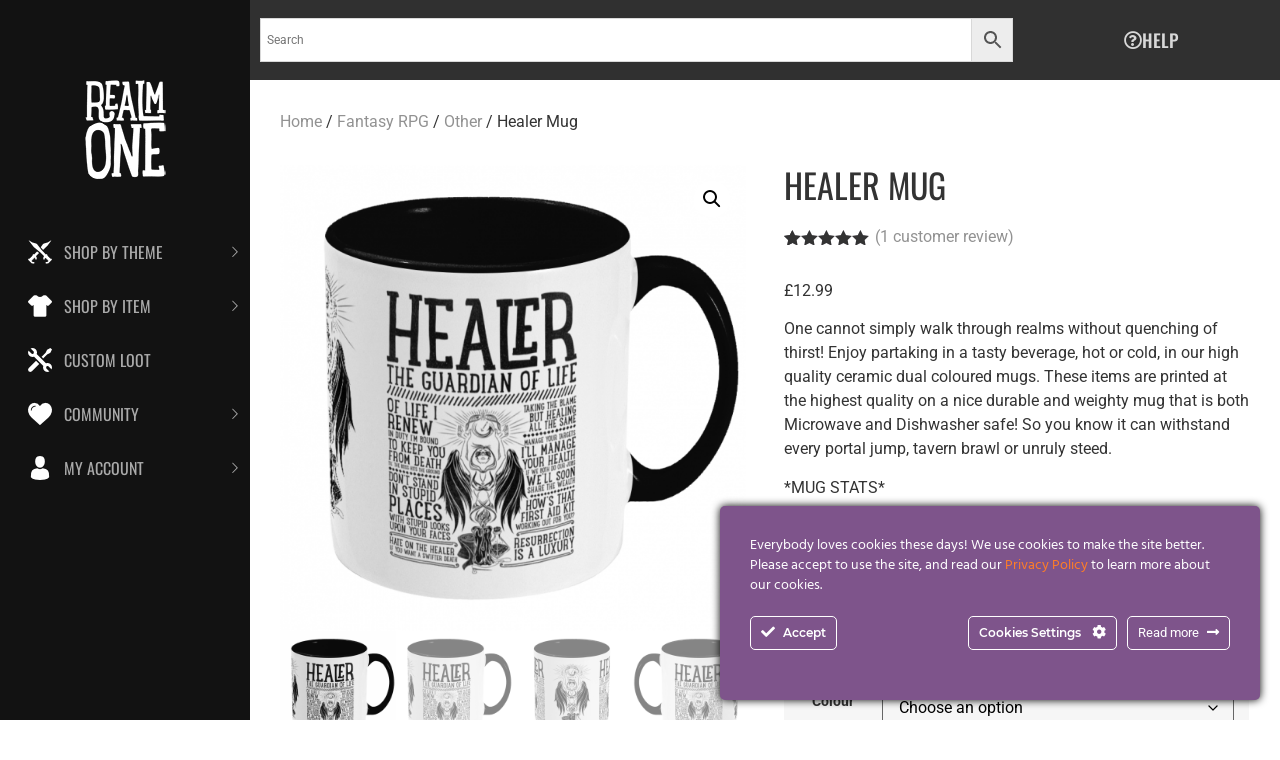

--- FILE ---
content_type: text/html; charset=UTF-8
request_url: https://realmonestore.com/product/healer-mug/
body_size: 44765
content:
<!doctype html>
<html lang="en-GB" prefix="og: http://ogp.me/ns# fb: http://ogp.me/ns/fb#">
<head>
	<meta charset="UTF-8">
	<meta name="viewport" content="width=device-width, initial-scale=1">
	<link rel="profile" href="https://gmpg.org/xfn/11">
	<meta name='robots' content='index, follow, max-image-preview:large, max-snippet:-1, max-video-preview:-1' />

	<!-- This site is optimized with the Yoast SEO plugin v26.5 - https://yoast.com/wordpress/plugins/seo/ -->
	<title>Healer Mug - Realm One</title>
	<link rel="canonical" href="https://realmonestore.com/product/healer-mug/" />
	<meta name="twitter:label1" content="Estimated reading time" />
	<meta name="twitter:data1" content="3 minutes" />
	<script type="application/ld+json" class="yoast-schema-graph">{"@context":"https://schema.org","@graph":[{"@type":"WebPage","@id":"https://realmonestore.com/product/healer-mug/","url":"https://realmonestore.com/product/healer-mug/","name":"Healer Mug - Realm One","isPartOf":{"@id":"https://realmonestore.com/#website"},"primaryImageOfPage":{"@id":"https://realmonestore.com/product/healer-mug/#primaryimage"},"image":{"@id":"https://realmonestore.com/product/healer-mug/#primaryimage"},"thumbnailUrl":"https://realmonestore.com/wp-content/uploads/2019/11/Right-side.png","datePublished":"2019-11-13T16:19:43+00:00","dateModified":"2024-02-13T15:46:00+00:00","breadcrumb":{"@id":"https://realmonestore.com/product/healer-mug/#breadcrumb"},"inLanguage":"en-GB","potentialAction":[{"@type":"ReadAction","target":["https://realmonestore.com/product/healer-mug/"]}]},{"@type":"ImageObject","inLanguage":"en-GB","@id":"https://realmonestore.com/product/healer-mug/#primaryimage","url":"https://realmonestore.com/wp-content/uploads/2019/11/Right-side.png","contentUrl":"https://realmonestore.com/wp-content/uploads/2019/11/Right-side.png","width":848,"height":848},{"@type":"BreadcrumbList","@id":"https://realmonestore.com/product/healer-mug/#breadcrumb","itemListElement":[{"@type":"ListItem","position":1,"name":"Home","item":"https://realmonestore.com/"},{"@type":"ListItem","position":2,"name":"Shop","item":"https://realmonestore.com/shop/"},{"@type":"ListItem","position":3,"name":"Healer Mug"}]},{"@type":"WebSite","@id":"https://realmonestore.com/#website","url":"https://realmonestore.com/","name":"Realm One","description":"Quirky Merch","publisher":{"@id":"https://realmonestore.com/#organization"},"potentialAction":[{"@type":"SearchAction","target":{"@type":"EntryPoint","urlTemplate":"https://realmonestore.com/?s={search_term_string}"},"query-input":{"@type":"PropertyValueSpecification","valueRequired":true,"valueName":"search_term_string"}}],"inLanguage":"en-GB"},{"@type":"Organization","@id":"https://realmonestore.com/#organization","name":"Realm One","url":"https://realmonestore.com/","logo":{"@type":"ImageObject","inLanguage":"en-GB","@id":"https://realmonestore.com/#/schema/logo/image/","url":"https://realmonestore.com/wp-content/uploads/2018/11/r1-1024.jpg","contentUrl":"https://realmonestore.com/wp-content/uploads/2018/11/r1-1024.jpg","width":1024,"height":1024,"caption":"Realm One"},"image":{"@id":"https://realmonestore.com/#/schema/logo/image/"},"sameAs":["https://www.facebook.com/realmonestore","https://x.com/realmonestore","https://www.instagram.com/realmonestore","https://www.pinterest.com/realmone"]}]}</script>
	<!-- / Yoast SEO plugin. -->


<link rel='dns-prefetch' href='//fonts.googleapis.com' />
<link rel='dns-prefetch' href='//use.fontawesome.com' />
<link href='https://fonts.gstatic.com' crossorigin rel='preconnect' />
<link rel="alternate" type="application/rss+xml" title="Realm One &raquo; Feed" href="https://realmonestore.com/feed/" />
<link rel="alternate" type="application/rss+xml" title="Realm One &raquo; Comments Feed" href="https://realmonestore.com/comments/feed/" />
<link rel="alternate" type="application/rss+xml" title="Realm One &raquo; Healer Mug Comments Feed" href="https://realmonestore.com/product/healer-mug/feed/" />
<link rel="alternate" title="oEmbed (JSON)" type="application/json+oembed" href="https://realmonestore.com/wp-json/oembed/1.0/embed?url=https%3A%2F%2Frealmonestore.com%2Fproduct%2Fhealer-mug%2F" />
<link rel="alternate" title="oEmbed (XML)" type="text/xml+oembed" href="https://realmonestore.com/wp-json/oembed/1.0/embed?url=https%3A%2F%2Frealmonestore.com%2Fproduct%2Fhealer-mug%2F&#038;format=xml" />
<style id='wp-img-auto-sizes-contain-inline-css'>
img:is([sizes=auto i],[sizes^="auto," i]){contain-intrinsic-size:3000px 1500px}
/*# sourceURL=wp-img-auto-sizes-contain-inline-css */
</style>
<link rel='stylesheet' id='woocommerce-addons-css-css' href='https://realmonestore.com/wp-content/plugins/woocommerce-product-addons/assets/css/frontend.css?ver=6.9' media='all' />
<link rel='stylesheet' id='ct-ultimate-gdpr-cookie-popup-css' href='https://realmonestore.com/wp-content/plugins/ct-ultimate-gdpr/assets/css/cookie-popup.min.css?ver=6.9' media='all' />
<link rel='stylesheet' id='ct-ultimate-gdpr-custom-fonts-css' href='https://realmonestore.com/wp-content/plugins/ct-ultimate-gdpr/assets/css/fonts/fonts.css?ver=6.9' media='all' />
<link rel='stylesheet' id='dashicons-css' href='https://realmonestore.com/wp-includes/css/dashicons.min.css?ver=6.9' media='all' />
<link rel='stylesheet' id='xt-icons-css' href='https://realmonestore.com/wp-content/plugins/woo-floating-cart/xt-framework/includes/customizer/controls/xt_icons/css/xt-icons.css?ver=2.5.6' media='all' />
<link rel='stylesheet' id='xt_framework_add-to-cart-css' href='https://realmonestore.com/wp-content/plugins/woo-floating-cart/xt-framework/includes/modules/add-to-cart/assets/css/add-to-cart.css?ver=2.5.6' media='all' />
<link rel='stylesheet' id='premium-addons-css' href='https://realmonestore.com/wp-content/plugins/premium-addons-for-elementor/assets/frontend/min-css/premium-addons.min.css?ver=4.11.55' media='all' />
<link rel='stylesheet' id='la-icon-maneger-style-css' href='https://realmonestore.com/wp-content/uploads/la_icon_sets/style.min.css?ver=6.9' media='all' />
<style id='wp-emoji-styles-inline-css'>

	img.wp-smiley, img.emoji {
		display: inline !important;
		border: none !important;
		box-shadow: none !important;
		height: 1em !important;
		width: 1em !important;
		margin: 0 0.07em !important;
		vertical-align: -0.1em !important;
		background: none !important;
		padding: 0 !important;
	}
/*# sourceURL=wp-emoji-styles-inline-css */
</style>
<link rel='stylesheet' id='wp-block-library-css' href='https://realmonestore.com/wp-includes/css/dist/block-library/style.min.css?ver=6.9' media='all' />
<style id='global-styles-inline-css'>
:root{--wp--preset--aspect-ratio--square: 1;--wp--preset--aspect-ratio--4-3: 4/3;--wp--preset--aspect-ratio--3-4: 3/4;--wp--preset--aspect-ratio--3-2: 3/2;--wp--preset--aspect-ratio--2-3: 2/3;--wp--preset--aspect-ratio--16-9: 16/9;--wp--preset--aspect-ratio--9-16: 9/16;--wp--preset--color--black: #000000;--wp--preset--color--cyan-bluish-gray: #abb8c3;--wp--preset--color--white: #ffffff;--wp--preset--color--pale-pink: #f78da7;--wp--preset--color--vivid-red: #cf2e2e;--wp--preset--color--luminous-vivid-orange: #ff6900;--wp--preset--color--luminous-vivid-amber: #fcb900;--wp--preset--color--light-green-cyan: #7bdcb5;--wp--preset--color--vivid-green-cyan: #00d084;--wp--preset--color--pale-cyan-blue: #8ed1fc;--wp--preset--color--vivid-cyan-blue: #0693e3;--wp--preset--color--vivid-purple: #9b51e0;--wp--preset--gradient--vivid-cyan-blue-to-vivid-purple: linear-gradient(135deg,rgb(6,147,227) 0%,rgb(155,81,224) 100%);--wp--preset--gradient--light-green-cyan-to-vivid-green-cyan: linear-gradient(135deg,rgb(122,220,180) 0%,rgb(0,208,130) 100%);--wp--preset--gradient--luminous-vivid-amber-to-luminous-vivid-orange: linear-gradient(135deg,rgb(252,185,0) 0%,rgb(255,105,0) 100%);--wp--preset--gradient--luminous-vivid-orange-to-vivid-red: linear-gradient(135deg,rgb(255,105,0) 0%,rgb(207,46,46) 100%);--wp--preset--gradient--very-light-gray-to-cyan-bluish-gray: linear-gradient(135deg,rgb(238,238,238) 0%,rgb(169,184,195) 100%);--wp--preset--gradient--cool-to-warm-spectrum: linear-gradient(135deg,rgb(74,234,220) 0%,rgb(151,120,209) 20%,rgb(207,42,186) 40%,rgb(238,44,130) 60%,rgb(251,105,98) 80%,rgb(254,248,76) 100%);--wp--preset--gradient--blush-light-purple: linear-gradient(135deg,rgb(255,206,236) 0%,rgb(152,150,240) 100%);--wp--preset--gradient--blush-bordeaux: linear-gradient(135deg,rgb(254,205,165) 0%,rgb(254,45,45) 50%,rgb(107,0,62) 100%);--wp--preset--gradient--luminous-dusk: linear-gradient(135deg,rgb(255,203,112) 0%,rgb(199,81,192) 50%,rgb(65,88,208) 100%);--wp--preset--gradient--pale-ocean: linear-gradient(135deg,rgb(255,245,203) 0%,rgb(182,227,212) 50%,rgb(51,167,181) 100%);--wp--preset--gradient--electric-grass: linear-gradient(135deg,rgb(202,248,128) 0%,rgb(113,206,126) 100%);--wp--preset--gradient--midnight: linear-gradient(135deg,rgb(2,3,129) 0%,rgb(40,116,252) 100%);--wp--preset--font-size--small: 13px;--wp--preset--font-size--medium: 20px;--wp--preset--font-size--large: 36px;--wp--preset--font-size--x-large: 42px;--wp--preset--spacing--20: 0.44rem;--wp--preset--spacing--30: 0.67rem;--wp--preset--spacing--40: 1rem;--wp--preset--spacing--50: 1.5rem;--wp--preset--spacing--60: 2.25rem;--wp--preset--spacing--70: 3.38rem;--wp--preset--spacing--80: 5.06rem;--wp--preset--shadow--natural: 6px 6px 9px rgba(0, 0, 0, 0.2);--wp--preset--shadow--deep: 12px 12px 50px rgba(0, 0, 0, 0.4);--wp--preset--shadow--sharp: 6px 6px 0px rgba(0, 0, 0, 0.2);--wp--preset--shadow--outlined: 6px 6px 0px -3px rgb(255, 255, 255), 6px 6px rgb(0, 0, 0);--wp--preset--shadow--crisp: 6px 6px 0px rgb(0, 0, 0);}:root { --wp--style--global--content-size: 800px;--wp--style--global--wide-size: 1200px; }:where(body) { margin: 0; }.wp-site-blocks > .alignleft { float: left; margin-right: 2em; }.wp-site-blocks > .alignright { float: right; margin-left: 2em; }.wp-site-blocks > .aligncenter { justify-content: center; margin-left: auto; margin-right: auto; }:where(.wp-site-blocks) > * { margin-block-start: 24px; margin-block-end: 0; }:where(.wp-site-blocks) > :first-child { margin-block-start: 0; }:where(.wp-site-blocks) > :last-child { margin-block-end: 0; }:root { --wp--style--block-gap: 24px; }:root :where(.is-layout-flow) > :first-child{margin-block-start: 0;}:root :where(.is-layout-flow) > :last-child{margin-block-end: 0;}:root :where(.is-layout-flow) > *{margin-block-start: 24px;margin-block-end: 0;}:root :where(.is-layout-constrained) > :first-child{margin-block-start: 0;}:root :where(.is-layout-constrained) > :last-child{margin-block-end: 0;}:root :where(.is-layout-constrained) > *{margin-block-start: 24px;margin-block-end: 0;}:root :where(.is-layout-flex){gap: 24px;}:root :where(.is-layout-grid){gap: 24px;}.is-layout-flow > .alignleft{float: left;margin-inline-start: 0;margin-inline-end: 2em;}.is-layout-flow > .alignright{float: right;margin-inline-start: 2em;margin-inline-end: 0;}.is-layout-flow > .aligncenter{margin-left: auto !important;margin-right: auto !important;}.is-layout-constrained > .alignleft{float: left;margin-inline-start: 0;margin-inline-end: 2em;}.is-layout-constrained > .alignright{float: right;margin-inline-start: 2em;margin-inline-end: 0;}.is-layout-constrained > .aligncenter{margin-left: auto !important;margin-right: auto !important;}.is-layout-constrained > :where(:not(.alignleft):not(.alignright):not(.alignfull)){max-width: var(--wp--style--global--content-size);margin-left: auto !important;margin-right: auto !important;}.is-layout-constrained > .alignwide{max-width: var(--wp--style--global--wide-size);}body .is-layout-flex{display: flex;}.is-layout-flex{flex-wrap: wrap;align-items: center;}.is-layout-flex > :is(*, div){margin: 0;}body .is-layout-grid{display: grid;}.is-layout-grid > :is(*, div){margin: 0;}body{padding-top: 0px;padding-right: 0px;padding-bottom: 0px;padding-left: 0px;}a:where(:not(.wp-element-button)){text-decoration: underline;}:root :where(.wp-element-button, .wp-block-button__link){background-color: #32373c;border-width: 0;color: #fff;font-family: inherit;font-size: inherit;font-style: inherit;font-weight: inherit;letter-spacing: inherit;line-height: inherit;padding-top: calc(0.667em + 2px);padding-right: calc(1.333em + 2px);padding-bottom: calc(0.667em + 2px);padding-left: calc(1.333em + 2px);text-decoration: none;text-transform: inherit;}.has-black-color{color: var(--wp--preset--color--black) !important;}.has-cyan-bluish-gray-color{color: var(--wp--preset--color--cyan-bluish-gray) !important;}.has-white-color{color: var(--wp--preset--color--white) !important;}.has-pale-pink-color{color: var(--wp--preset--color--pale-pink) !important;}.has-vivid-red-color{color: var(--wp--preset--color--vivid-red) !important;}.has-luminous-vivid-orange-color{color: var(--wp--preset--color--luminous-vivid-orange) !important;}.has-luminous-vivid-amber-color{color: var(--wp--preset--color--luminous-vivid-amber) !important;}.has-light-green-cyan-color{color: var(--wp--preset--color--light-green-cyan) !important;}.has-vivid-green-cyan-color{color: var(--wp--preset--color--vivid-green-cyan) !important;}.has-pale-cyan-blue-color{color: var(--wp--preset--color--pale-cyan-blue) !important;}.has-vivid-cyan-blue-color{color: var(--wp--preset--color--vivid-cyan-blue) !important;}.has-vivid-purple-color{color: var(--wp--preset--color--vivid-purple) !important;}.has-black-background-color{background-color: var(--wp--preset--color--black) !important;}.has-cyan-bluish-gray-background-color{background-color: var(--wp--preset--color--cyan-bluish-gray) !important;}.has-white-background-color{background-color: var(--wp--preset--color--white) !important;}.has-pale-pink-background-color{background-color: var(--wp--preset--color--pale-pink) !important;}.has-vivid-red-background-color{background-color: var(--wp--preset--color--vivid-red) !important;}.has-luminous-vivid-orange-background-color{background-color: var(--wp--preset--color--luminous-vivid-orange) !important;}.has-luminous-vivid-amber-background-color{background-color: var(--wp--preset--color--luminous-vivid-amber) !important;}.has-light-green-cyan-background-color{background-color: var(--wp--preset--color--light-green-cyan) !important;}.has-vivid-green-cyan-background-color{background-color: var(--wp--preset--color--vivid-green-cyan) !important;}.has-pale-cyan-blue-background-color{background-color: var(--wp--preset--color--pale-cyan-blue) !important;}.has-vivid-cyan-blue-background-color{background-color: var(--wp--preset--color--vivid-cyan-blue) !important;}.has-vivid-purple-background-color{background-color: var(--wp--preset--color--vivid-purple) !important;}.has-black-border-color{border-color: var(--wp--preset--color--black) !important;}.has-cyan-bluish-gray-border-color{border-color: var(--wp--preset--color--cyan-bluish-gray) !important;}.has-white-border-color{border-color: var(--wp--preset--color--white) !important;}.has-pale-pink-border-color{border-color: var(--wp--preset--color--pale-pink) !important;}.has-vivid-red-border-color{border-color: var(--wp--preset--color--vivid-red) !important;}.has-luminous-vivid-orange-border-color{border-color: var(--wp--preset--color--luminous-vivid-orange) !important;}.has-luminous-vivid-amber-border-color{border-color: var(--wp--preset--color--luminous-vivid-amber) !important;}.has-light-green-cyan-border-color{border-color: var(--wp--preset--color--light-green-cyan) !important;}.has-vivid-green-cyan-border-color{border-color: var(--wp--preset--color--vivid-green-cyan) !important;}.has-pale-cyan-blue-border-color{border-color: var(--wp--preset--color--pale-cyan-blue) !important;}.has-vivid-cyan-blue-border-color{border-color: var(--wp--preset--color--vivid-cyan-blue) !important;}.has-vivid-purple-border-color{border-color: var(--wp--preset--color--vivid-purple) !important;}.has-vivid-cyan-blue-to-vivid-purple-gradient-background{background: var(--wp--preset--gradient--vivid-cyan-blue-to-vivid-purple) !important;}.has-light-green-cyan-to-vivid-green-cyan-gradient-background{background: var(--wp--preset--gradient--light-green-cyan-to-vivid-green-cyan) !important;}.has-luminous-vivid-amber-to-luminous-vivid-orange-gradient-background{background: var(--wp--preset--gradient--luminous-vivid-amber-to-luminous-vivid-orange) !important;}.has-luminous-vivid-orange-to-vivid-red-gradient-background{background: var(--wp--preset--gradient--luminous-vivid-orange-to-vivid-red) !important;}.has-very-light-gray-to-cyan-bluish-gray-gradient-background{background: var(--wp--preset--gradient--very-light-gray-to-cyan-bluish-gray) !important;}.has-cool-to-warm-spectrum-gradient-background{background: var(--wp--preset--gradient--cool-to-warm-spectrum) !important;}.has-blush-light-purple-gradient-background{background: var(--wp--preset--gradient--blush-light-purple) !important;}.has-blush-bordeaux-gradient-background{background: var(--wp--preset--gradient--blush-bordeaux) !important;}.has-luminous-dusk-gradient-background{background: var(--wp--preset--gradient--luminous-dusk) !important;}.has-pale-ocean-gradient-background{background: var(--wp--preset--gradient--pale-ocean) !important;}.has-electric-grass-gradient-background{background: var(--wp--preset--gradient--electric-grass) !important;}.has-midnight-gradient-background{background: var(--wp--preset--gradient--midnight) !important;}.has-small-font-size{font-size: var(--wp--preset--font-size--small) !important;}.has-medium-font-size{font-size: var(--wp--preset--font-size--medium) !important;}.has-large-font-size{font-size: var(--wp--preset--font-size--large) !important;}.has-x-large-font-size{font-size: var(--wp--preset--font-size--x-large) !important;}
:root :where(.wp-block-pullquote){font-size: 1.5em;line-height: 1.6;}
/*# sourceURL=global-styles-inline-css */
</style>
<link rel='stylesheet' id='ct-ultimate-gdpr-css' href='https://realmonestore.com/wp-content/plugins/ct-ultimate-gdpr/assets/css/style.min.css?ver=5.3.6' media='all' />
<link rel='stylesheet' id='ct-ultimate-gdpr-font-awesome-css' href='https://realmonestore.com/wp-content/plugins/ct-ultimate-gdpr/assets/css/fonts/font-awesome/css/font-awesome.min.css?ver=6.9' media='all' />
<link rel='stylesheet' id='responsive-lightbox-tosrus-css' href='https://realmonestore.com/wp-content/plugins/responsive-lightbox/assets/tosrus/jquery.tosrus.min.css?ver=2.5.0' media='all' />
<link rel='stylesheet' id='sf_styles-css' href='https://realmonestore.com/wp-content/plugins/superfly-menu/css/public.min.css?ver=6.9' media='all' />
<link rel='stylesheet' id='sf-google-font-css' href='//fonts.googleapis.com/css?family=Oswald&#038;ver=6.9' media='all' />
<link rel='stylesheet' id='sf-google-font-subheader-css' href='//fonts.googleapis.com/css?family=Oswald&#038;ver=6.9' media='all' />
<link rel='stylesheet' id='widgetopts-styles-css' href='https://realmonestore.com/wp-content/plugins/widget-options/assets/css/widget-options.css?ver=4.1.3' media='all' />
<link rel='stylesheet' id='woocommerce-layout-css' href='https://realmonestore.com/wp-content/plugins/woocommerce/assets/css/woocommerce-layout.css?ver=10.4.0' media='all' />
<link rel='stylesheet' id='woocommerce-smallscreen-css' href='https://realmonestore.com/wp-content/plugins/woocommerce/assets/css/woocommerce-smallscreen.css?ver=10.4.0' media='only screen and (max-width: 768px)' />
<link rel='stylesheet' id='woocommerce-general-css' href='https://realmonestore.com/wp-content/plugins/woocommerce/assets/css/woocommerce.css?ver=10.4.0' media='all' />
<style id='woocommerce-inline-inline-css'>
.woocommerce form .form-row .required { visibility: visible; }
/*# sourceURL=woocommerce-inline-inline-css */
</style>
<link rel='stylesheet' id='wt-smart-coupon-for-woo-css' href='https://realmonestore.com/wp-content/plugins/wt-smart-coupons-for-woocommerce/public/css/wt-smart-coupon-public.css?ver=2.2.4' media='all' />
<link rel='stylesheet' id='aws-style-css' href='https://realmonestore.com/wp-content/plugins/advanced-woo-search/assets/css/common.min.css?ver=3.49' media='all' />
<link rel='stylesheet' id='xtfw_notice-css' href='https://realmonestore.com/wp-content/plugins/woo-floating-cart/xt-framework/includes/notices/assets/css/frontend-notices.css?ver=2.5.6' media='all' />
<link rel='stylesheet' id='xt-woo-floating-cart-css' href='https://realmonestore.com/wp-content/plugins/woo-floating-cart/public/assets/css/frontend.css?ver=2.8.7' media='all' />
<link rel='stylesheet' id='xt-lightslider-css' href='https://realmonestore.com/wp-content/plugins/woo-floating-cart/public/assets/vendors/lightslider/css/lightslider.css?ver=2.8.7' media='all' />
<link rel='stylesheet' id='wc-gateway-ppec-frontend-css' href='https://realmonestore.com/wp-content/plugins/woocommerce-gateway-paypal-express-checkout/assets/css/wc-gateway-ppec-frontend.css?ver=2.1.3' media='all' />
<link rel='stylesheet' id='hello-elementor-css' href='https://realmonestore.com/wp-content/themes/hello-elementor/assets/css/reset.css?ver=3.4.4' media='all' />
<link rel='stylesheet' id='hello-elementor-theme-style-css' href='https://realmonestore.com/wp-content/themes/hello-elementor/assets/css/theme.css?ver=3.4.4' media='all' />
<link rel='stylesheet' id='hello-elementor-header-footer-css' href='https://realmonestore.com/wp-content/themes/hello-elementor/assets/css/header-footer.css?ver=3.4.4' media='all' />
<link rel='stylesheet' id='elementor-frontend-css' href='https://realmonestore.com/wp-content/plugins/elementor/assets/css/frontend.min.css?ver=3.33.4' media='all' />
<link rel='stylesheet' id='elementor-post-16508-css' href='https://realmonestore.com/wp-content/uploads/elementor/css/post-16508.css?ver=1765511088' media='all' />
<link rel='stylesheet' id='e-animation-grow-css' href='https://realmonestore.com/wp-content/plugins/elementor/assets/lib/animations/styles/e-animation-grow.min.css?ver=3.33.4' media='all' />
<link rel='stylesheet' id='widget-heading-css' href='https://realmonestore.com/wp-content/plugins/elementor/assets/css/widget-heading.min.css?ver=3.33.4' media='all' />
<link rel='stylesheet' id='e-animation-float-css' href='https://realmonestore.com/wp-content/plugins/elementor/assets/lib/animations/styles/e-animation-float.min.css?ver=3.33.4' media='all' />
<link rel='stylesheet' id='widget-social-icons-css' href='https://realmonestore.com/wp-content/plugins/elementor/assets/css/widget-social-icons.min.css?ver=3.33.4' media='all' />
<link rel='stylesheet' id='e-apple-webkit-css' href='https://realmonestore.com/wp-content/plugins/elementor/assets/css/conditionals/apple-webkit.min.css?ver=3.33.4' media='all' />
<link rel='stylesheet' id='widget-nav-menu-css' href='https://realmonestore.com/wp-content/plugins/elementor-pro/assets/css/widget-nav-menu.min.css?ver=3.33.2' media='all' />
<link rel='stylesheet' id='e-shapes-css' href='https://realmonestore.com/wp-content/plugins/elementor/assets/css/conditionals/shapes.min.css?ver=3.33.4' media='all' />
<link rel='stylesheet' id='widget-image-css' href='https://realmonestore.com/wp-content/plugins/elementor/assets/css/widget-image.min.css?ver=3.33.4' media='all' />
<link rel='stylesheet' id='elementor-icons-css' href='https://realmonestore.com/wp-content/plugins/elementor/assets/lib/eicons/css/elementor-icons.min.css?ver=5.44.0' media='all' />
<link rel='stylesheet' id='font-awesome-5-all-css' href='https://realmonestore.com/wp-content/plugins/elementor/assets/lib/font-awesome/css/all.min.css?ver=4.11.55' media='all' />
<link rel='stylesheet' id='font-awesome-4-shim-css' href='https://realmonestore.com/wp-content/plugins/elementor/assets/lib/font-awesome/css/v4-shims.min.css?ver=3.33.4' media='all' />
<link rel='stylesheet' id='elementor-post-18965-css' href='https://realmonestore.com/wp-content/uploads/elementor/css/post-18965.css?ver=1765511089' media='all' />
<link rel='stylesheet' id='elementor-post-19002-css' href='https://realmonestore.com/wp-content/uploads/elementor/css/post-19002.css?ver=1765511089' media='all' />
<link rel='stylesheet' id='couponwheel-css' href='https://realmonestore.com/wp-content/plugins/couponwheel/assets/frontend.css?ver=1711165492' media='all' />
<link rel='stylesheet' id='couponwheel_robotofont-css' href='https://fonts.googleapis.com/css?family=Roboto+Mono%7CRoboto%3A400%2C700%2C900&#038;subset=cyrillic%2Ccyrillic-ext%2Cgreek%2Cgreek-ext%2Clatin-ext%2Cvietnamese&#038;ver=6.9' media='all' />
<link rel='stylesheet' id='ct-ultimate-gdpr-jquery-ui-css' href='https://realmonestore.com/wp-content/plugins/ct-ultimate-gdpr/assets/css/jquery-ui.min.css?ver=6.9' media='all' />
<link rel='stylesheet' id='bfa-font-awesome-css' href='https://use.fontawesome.com/releases/v5.15.4/css/all.css?ver=2.0.3' media='all' />
<link rel='stylesheet' id='bfa-font-awesome-v4-shim-css' href='https://use.fontawesome.com/releases/v5.15.4/css/v4-shims.css?ver=2.0.3' media='all' />
<style id='bfa-font-awesome-v4-shim-inline-css'>

			@font-face {
				font-family: 'FontAwesome';
				src: url('https://use.fontawesome.com/releases/v5.15.4/webfonts/fa-brands-400.eot'),
				url('https://use.fontawesome.com/releases/v5.15.4/webfonts/fa-brands-400.eot?#iefix') format('embedded-opentype'),
				url('https://use.fontawesome.com/releases/v5.15.4/webfonts/fa-brands-400.woff2') format('woff2'),
				url('https://use.fontawesome.com/releases/v5.15.4/webfonts/fa-brands-400.woff') format('woff'),
				url('https://use.fontawesome.com/releases/v5.15.4/webfonts/fa-brands-400.ttf') format('truetype'),
				url('https://use.fontawesome.com/releases/v5.15.4/webfonts/fa-brands-400.svg#fontawesome') format('svg');
			}

			@font-face {
				font-family: 'FontAwesome';
				src: url('https://use.fontawesome.com/releases/v5.15.4/webfonts/fa-solid-900.eot'),
				url('https://use.fontawesome.com/releases/v5.15.4/webfonts/fa-solid-900.eot?#iefix') format('embedded-opentype'),
				url('https://use.fontawesome.com/releases/v5.15.4/webfonts/fa-solid-900.woff2') format('woff2'),
				url('https://use.fontawesome.com/releases/v5.15.4/webfonts/fa-solid-900.woff') format('woff'),
				url('https://use.fontawesome.com/releases/v5.15.4/webfonts/fa-solid-900.ttf') format('truetype'),
				url('https://use.fontawesome.com/releases/v5.15.4/webfonts/fa-solid-900.svg#fontawesome') format('svg');
			}

			@font-face {
				font-family: 'FontAwesome';
				src: url('https://use.fontawesome.com/releases/v5.15.4/webfonts/fa-regular-400.eot'),
				url('https://use.fontawesome.com/releases/v5.15.4/webfonts/fa-regular-400.eot?#iefix') format('embedded-opentype'),
				url('https://use.fontawesome.com/releases/v5.15.4/webfonts/fa-regular-400.woff2') format('woff2'),
				url('https://use.fontawesome.com/releases/v5.15.4/webfonts/fa-regular-400.woff') format('woff'),
				url('https://use.fontawesome.com/releases/v5.15.4/webfonts/fa-regular-400.ttf') format('truetype'),
				url('https://use.fontawesome.com/releases/v5.15.4/webfonts/fa-regular-400.svg#fontawesome') format('svg');
				unicode-range: U+F004-F005,U+F007,U+F017,U+F022,U+F024,U+F02E,U+F03E,U+F044,U+F057-F059,U+F06E,U+F070,U+F075,U+F07B-F07C,U+F080,U+F086,U+F089,U+F094,U+F09D,U+F0A0,U+F0A4-F0A7,U+F0C5,U+F0C7-F0C8,U+F0E0,U+F0EB,U+F0F3,U+F0F8,U+F0FE,U+F111,U+F118-F11A,U+F11C,U+F133,U+F144,U+F146,U+F14A,U+F14D-F14E,U+F150-F152,U+F15B-F15C,U+F164-F165,U+F185-F186,U+F191-F192,U+F1AD,U+F1C1-F1C9,U+F1CD,U+F1D8,U+F1E3,U+F1EA,U+F1F6,U+F1F9,U+F20A,U+F247-F249,U+F24D,U+F254-F25B,U+F25D,U+F267,U+F271-F274,U+F279,U+F28B,U+F28D,U+F2B5-F2B6,U+F2B9,U+F2BB,U+F2BD,U+F2C1-F2C2,U+F2D0,U+F2D2,U+F2DC,U+F2ED,U+F328,U+F358-F35B,U+F3A5,U+F3D1,U+F410,U+F4AD;
			}
		
/*# sourceURL=bfa-font-awesome-v4-shim-inline-css */
</style>
<link rel='stylesheet' id='prdctfltr-css' href='https://realmonestore.com/wp-content/plugins/prdctfltr/includes/css/styles.css?ver=8.3.0' media='all' />
<link rel='stylesheet' id='elementor-gf-local-roboto-css' href='https://realmonestore.com/wp-content/uploads/elementor/google-fonts/css/roboto.css?ver=1742226311' media='all' />
<link rel='stylesheet' id='elementor-gf-local-robotoslab-css' href='https://realmonestore.com/wp-content/uploads/elementor/google-fonts/css/robotoslab.css?ver=1742226319' media='all' />
<link rel='stylesheet' id='elementor-gf-local-oswald-css' href='https://realmonestore.com/wp-content/uploads/elementor/google-fonts/css/oswald.css?ver=1742226323' media='all' />
<link rel='stylesheet' id='elementor-icons-shared-0-css' href='https://realmonestore.com/wp-content/plugins/elementor/assets/lib/font-awesome/css/fontawesome.min.css?ver=5.15.3' media='all' />
<link rel='stylesheet' id='elementor-icons-fa-regular-css' href='https://realmonestore.com/wp-content/plugins/elementor/assets/lib/font-awesome/css/regular.min.css?ver=5.15.3' media='all' />
<link rel='stylesheet' id='elementor-icons-fa-brands-css' href='https://realmonestore.com/wp-content/plugins/elementor/assets/lib/font-awesome/css/brands.min.css?ver=5.15.3' media='all' />
<link rel='stylesheet' id='elementor-icons-fa-solid-css' href='https://realmonestore.com/wp-content/plugins/elementor/assets/lib/font-awesome/css/solid.min.css?ver=5.15.3' media='all' />
<!--n2css--><!--n2js--><script src="https://realmonestore.com/wp-includes/js/jquery/jquery.min.js?ver=3.7.1" id="jquery-core-js"></script>
<script src="https://realmonestore.com/wp-includes/js/jquery/jquery-migrate.min.js?ver=3.4.1" id="jquery-migrate-js"></script>
<script id="yaymail-notice-js-extra">
var yaymail_notice = {"admin_ajax":"https://realmonestore.com/wp-admin/admin-ajax.php","nonce":"13c3eb76e1"};
//# sourceURL=yaymail-notice-js-extra
</script>
<script src="https://realmonestore.com/wp-content/plugins/yaymail/assets/scripts/notice.js?ver=4.3.1" id="yaymail-notice-js"></script>
<script id="xtfw-inline-js-after">
window.XT = (typeof window.XT !== "undefined") ? window.XT : {};
        
                    XT.isTouchDevice = function () {
                        return ("ontouchstart" in document.documentElement);
                    };
                    
                    (function( $ ) {
                        if (XT.isTouchDevice()) {
                            $("html").addClass("xtfw-touchevents");
                        }else{        
                            $("html").addClass("xtfw-no-touchevents");
                        }
                    })( jQuery );
                
//# sourceURL=xtfw-inline-js-after
</script>
<script src="https://realmonestore.com/wp-content/plugins/woo-floating-cart/xt-framework/assets/js/jquery.ajaxqueue-min.js?ver=2.5.6" id="xt-jquery-ajaxqueue-js"></script>
<script src="https://realmonestore.com/wp-content/plugins/woocommerce/assets/js/jquery-blockui/jquery.blockUI.min.js?ver=2.7.0-wc.10.4.0" id="wc-jquery-blockui-js" data-wp-strategy="defer"></script>
<script id="wc-add-to-cart-js-extra">
var wc_add_to_cart_params = {"ajax_url":"/wp-admin/admin-ajax.php","wc_ajax_url":"/?wc-ajax=%%endpoint%%","i18n_view_cart":"View basket","cart_url":"https://realmonestore.com/basket/","is_cart":"","cart_redirect_after_add":"no"};
//# sourceURL=wc-add-to-cart-js-extra
</script>
<script src="https://realmonestore.com/wp-content/plugins/woocommerce/assets/js/frontend/add-to-cart.min.js?ver=10.4.0" id="wc-add-to-cart-js" data-wp-strategy="defer"></script>
<script id="xt_framework_add-to-cart-js-extra">
var XT_ATC = {"customizerConfigId":"xt_framework_add-to-cart","ajaxUrl":"https://realmonestore.com/?wc-ajax=%%endpoint%%","ajaxAddToCart":"1","ajaxSinglePageAddToCart":"1","singleRefreshFragments":"","singleScrollToNotice":"1","singleScrollToNoticeTimeout":"650","isProductPage":"1","overrideSpinner":"","spinnerIcon":"","checkmarkIcon":"","redirectionEnabled":"","redirectionTo":"https://realmonestore.com/basket/"};
//# sourceURL=xt_framework_add-to-cart-js-extra
</script>
<script src="https://realmonestore.com/wp-content/plugins/woo-floating-cart/xt-framework/includes/modules/add-to-cart/assets/js/add-to-cart-min.js?ver=2.5.6" id="xt_framework_add-to-cart-js"></script>
<script src="https://realmonestore.com/wp-content/plugins/ct-ultimate-gdpr/assets/js/service-facebook-pixel.js?ver=6.9" id="ct-ultimate-gdpr-service-facebook-pixel-js"></script>
<script src="https://realmonestore.com/wp-content/plugins/superfly-menu/includes/vendor/looks_awesome/icon_manager/js/md5.js?ver=1.0,0" id="la-icon-manager-md5-js"></script>
<script src="https://realmonestore.com/wp-content/plugins/superfly-menu/includes/vendor/looks_awesome/icon_manager/js/util.js?ver=1.0,0" id="la-icon-manager-util-js"></script>
<script src="https://realmonestore.com/wp-content/plugins/responsive-lightbox/assets/tosrus/jquery.tosrus.min.js?ver=2.5.0" id="responsive-lightbox-tosrus-js"></script>
<script src="https://realmonestore.com/wp-includes/js/underscore.min.js?ver=1.13.7" id="underscore-js"></script>
<script src="https://realmonestore.com/wp-content/plugins/responsive-lightbox/assets/infinitescroll/infinite-scroll.pkgd.min.js?ver=4.0.1" id="responsive-lightbox-infinite-scroll-js"></script>
<script id="responsive-lightbox-js-before">
var rlArgs = {"script":"tosrus","selector":"lightbox","customEvents":"","activeGalleries":true,"effect":"slide","infinite":true,"keys":false,"autoplay":false,"pauseOnHover":false,"timeout":4000,"pagination":true,"paginationType":"thumbnails","closeOnClick":true,"woocommerce_gallery":true,"ajaxurl":"https:\/\/realmonestore.com\/wp-admin\/admin-ajax.php","nonce":"a6bcf12b01","preview":false,"postId":12064,"scriptExtension":false};

//# sourceURL=responsive-lightbox-js-before
</script>
<script src="https://realmonestore.com/wp-content/plugins/responsive-lightbox/js/front.js?ver=2.5.5" id="responsive-lightbox-js"></script>
<script id="sf_main-js-extra">
var SF_Opts = {"social":[],"search":"hidden","blur":"","fade":"no","test_mode":"","hide_def":"","mob_nav":"","sidebar_style":"side","sidebar_behaviour":"always","alt_menu":"","sidebar_pos":"left","width_panel_1":"250","width_panel_2":"250","width_panel_3":"250","width_panel_4":"250","base_color":"#121212","opening_type":"click","sub_type":"","sub_opening_type":"hover","label":"metro","label_top":"0px","label_size":"65px","label_vis":"visible","item_padding":"15","bg":"","path":"https://realmonestore.com/wp-content/plugins/superfly-menu/img/","menu":"{\"1240\":{\"term_id\":1240,\"name\":\"Main menu\",\"loc\":{\"pages\":{\"2\":1,\"5\":1,\"6\":1,\"7\":1,\"8\":1},\"cposts\":{\"elementor_library\":1,\"product\":1},\"cats\":{\"1\":1},\"taxes\":[],\"langs\":[],\"wp_pages\":{\"front\":1,\"home\":1,\"archive\":1,\"single\":1,\"forbidden\":1,\"search\":1},\"ids\":[\"\"]},\"isDef\":true}}","togglers":"","subMenuSupport":"yes","subMenuSelector":"sub-menu, children","eventsInterval":"51","activeClassSelector":"current-menu-item","allowedTags":"DIV, NAV, UL, OL, LI, A, P, H1, H2, H3, H4, SPAN","menuData":{"741":"img=https%3A%2F%2Frealmonestore.com%2Fwp-content%2Fuploads%2F2018%2F07%2Fswords.png&icon_manager_search=&la_icon_manager_menu-item-741_custom=&icon=&icon_color=&sline=&chapter=&content=&bg=&width=","742":"img=https%3A%2F%2Frealmonestore.com%2Fwp-content%2Fuploads%2F2018%2F07%2Ft-shirt-black-silhouette.png&icon_manager_search=&la_icon_manager_menu-item-742_custom=&icon=&icon_color=&sline=&chapter=&content=&bg=&width=","2116":"img=https%3A%2F%2Frealmonestore.com%2Fwp-content%2Fuploads%2F2018%2F07%2Fscrewdriver-and-wrench-crossed.png&icon_manager_search=&la_icon_manager_menu-item-2116_custom=&icon=&icon_color=&sline=&chapter=&content=&bg=&width=","761":"img=https%3A%2F%2Frealmonestore.com%2Fwp-content%2Fuploads%2F2018%2F07%2Flike-1.png&icon_manager_search=&la_icon_manager_menu-item-761_custom=&icon=&icon_color=&sline=&chapter=&content=&bg=&width=","780":"img=https%3A%2F%2Frealmonestore.com%2Fwp-content%2Fuploads%2F2018%2F07%2Fman-user.png&icon_manager_search=&la_icon_manager_menu-item-780_custom=&icon=&icon_color=&sline=&chapter=&content=&bg=&width="},"siteBase":"https://realmonestore.com","plugin_ver":"4.5.7"};
//# sourceURL=sf_main-js-extra
</script>
<script src="https://realmonestore.com/wp-content/plugins/superfly-menu/js/public.min.js?ver=4.5.7" id="sf_main-js"></script>
<script src="https://realmonestore.com/wp-content/plugins/woocommerce/assets/js/zoom/jquery.zoom.min.js?ver=1.7.21-wc.10.4.0" id="wc-zoom-js" defer data-wp-strategy="defer"></script>
<script src="https://realmonestore.com/wp-content/plugins/woocommerce/assets/js/flexslider/jquery.flexslider.min.js?ver=2.7.2-wc.10.4.0" id="wc-flexslider-js" defer data-wp-strategy="defer"></script>
<script src="https://realmonestore.com/wp-content/plugins/woocommerce/assets/js/photoswipe/photoswipe.min.js?ver=4.1.1-wc.10.4.0" id="wc-photoswipe-js" defer data-wp-strategy="defer"></script>
<script src="https://realmonestore.com/wp-content/plugins/woocommerce/assets/js/photoswipe/photoswipe-ui-default.min.js?ver=4.1.1-wc.10.4.0" id="wc-photoswipe-ui-default-js" defer data-wp-strategy="defer"></script>
<script id="wc-single-product-js-extra">
var wc_single_product_params = {"i18n_required_rating_text":"Please select a rating","i18n_rating_options":["1 of 5 stars","2 of 5 stars","3 of 5 stars","4 of 5 stars","5 of 5 stars"],"i18n_product_gallery_trigger_text":"View full-screen image gallery","review_rating_required":"yes","flexslider":{"rtl":false,"animation":"slide","smoothHeight":true,"directionNav":false,"controlNav":"thumbnails","slideshow":false,"animationSpeed":500,"animationLoop":false,"allowOneSlide":false},"zoom_enabled":"1","zoom_options":[],"photoswipe_enabled":"","photoswipe_options":{"shareEl":false,"closeOnScroll":false,"history":false,"hideAnimationDuration":0,"showAnimationDuration":0},"flexslider_enabled":"1"};
//# sourceURL=wc-single-product-js-extra
</script>
<script src="https://realmonestore.com/wp-content/plugins/woocommerce/assets/js/frontend/single-product.min.js?ver=10.4.0" id="wc-single-product-js" defer data-wp-strategy="defer"></script>
<script src="https://realmonestore.com/wp-content/plugins/woocommerce/assets/js/js-cookie/js.cookie.min.js?ver=2.1.4-wc.10.4.0" id="wc-js-cookie-js" defer data-wp-strategy="defer"></script>
<script id="woocommerce-js-extra">
var woocommerce_params = {"ajax_url":"/wp-admin/admin-ajax.php","wc_ajax_url":"/?wc-ajax=%%endpoint%%","i18n_password_show":"Show password","i18n_password_hide":"Hide password"};
//# sourceURL=woocommerce-js-extra
</script>
<script src="https://realmonestore.com/wp-content/plugins/woocommerce/assets/js/frontend/woocommerce.min.js?ver=10.4.0" id="woocommerce-js" defer data-wp-strategy="defer"></script>
<script id="wt-smart-coupon-for-woo-js-extra">
var WTSmartCouponOBJ = {"ajaxurl":"https://realmonestore.com/wp-admin/admin-ajax.php","wc_ajax_url":"https://realmonestore.com/?wc-ajax=","nonces":{"public":"f3d2d302e9","apply_coupon":"aa1192cfa4"},"labels":{"please_wait":"Please wait...","choose_variation":"Please choose a variation","error":"Error !!!"},"shipping_method":[],"payment_method":"","is_cart":""};
//# sourceURL=wt-smart-coupon-for-woo-js-extra
</script>
<script src="https://realmonestore.com/wp-content/plugins/wt-smart-coupons-for-woocommerce/public/js/wt-smart-coupon-public.js?ver=2.2.4" id="wt-smart-coupon-for-woo-js"></script>
<script src="https://realmonestore.com/wp-content/plugins/woo-floating-cart/public/assets/vendors/bodyScrollLock-min.js?ver=2.8.7" id="xt-body-scroll-lock-js"></script>
<script src="https://realmonestore.com/wp-content/plugins/woo-floating-cart/public/assets/vendors/lightslider/js/lightslider-min.js?ver=2.8.7" id="xt-lightslider-js"></script>
<script src="https://realmonestore.com/wp-content/plugins/elementor/assets/lib/font-awesome/js/v4-shims.min.js?ver=3.33.4" id="font-awesome-4-shim-js"></script>
<script id="ct-ultimate-gdpr-cookie-list-js-extra">
var ct_ultimate_gdpr_cookie_list = {"list":[{"cookie_name":"1543012303.950f7039c171f85e9bda7b90af99bb0fe3df548b26ee270fcb1bd6f63a3445796ca90f7dd74a53738fc0067d23e4e949","cookie_type_label":"Essentials","first_or_third_party":"Third party","can_be_blocked":"1","session_or_persistent":"Session","expiry_time":"","purpose":""},{"cookie_name":"metrics_token","cookie_type_label":"Essentials","first_or_third_party":"Third party","can_be_blocked":"","session_or_persistent":"Persistent","expiry_time":"1547573912.9033","purpose":""},{"cookie_name":"tfw_exp","cookie_type_label":"Essentials","first_or_third_party":"Third party","can_be_blocked":"","session_or_persistent":"Persistent","expiry_time":"1543340312.9096","purpose":""},{"cookie_name":"lang","cookie_type_label":"Essentials","first_or_third_party":"Third party","can_be_blocked":"","session_or_persistent":"Session","expiry_time":"","purpose":""},{"cookie_name":"__stripe_mid","cookie_type_label":"Essentials","first_or_third_party":"Third party","can_be_blocked":"","session_or_persistent":"Persistent","expiry_time":"1574789797","purpose":""},{"cookie_name":"m","cookie_type_label":"Essentials","first_or_third_party":"Third party","can_be_blocked":"","session_or_persistent":"Persistent","expiry_time":"1858613800.9698","purpose":""},{"cookie_name":"__stripe_sid","cookie_type_label":"Essentials","first_or_third_party":"Third party","can_be_blocked":"","session_or_persistent":"Persistent","expiry_time":"1543255597","purpose":""},{"cookie_name":"nsr","cookie_type_label":"Essentials","first_or_third_party":"Third party","can_be_blocked":"","session_or_persistent":"Session","expiry_time":"","purpose":""},{"cookie_name":"/wp-admin/admin-ajax.php-wc_cart_hash","cookie_type_label":"Essentials","first_or_third_party":"Third party","can_be_blocked":"1","session_or_persistent":"Session","expiry_time":"","purpose":""},{"cookie_name":"woocommerce_*, wp_woocommerce_*, wc_cart_hash_*, wc_fragments_*","cookie_type_label":"Essentials","first_or_third_party":"Third party","can_be_blocked":"1","session_or_persistent":"Persistent","expiry_time":"","purpose":""},{"cookie_name":"wordpress_sec_9516b54f1e0e808591b2ca9f2d333f04","cookie_type_label":"Essentials","first_or_third_party":"Third party","can_be_blocked":"1","session_or_persistent":"Session","expiry_time":"","purpose":""},{"cookie_name":"wordpress_logged_in_9516b54f1e0e808591b2ca9f2d333f04","cookie_type_label":"Essentials","first_or_third_party":"Third party","can_be_blocked":"1","session_or_persistent":"Session","expiry_time":"","purpose":""},{"cookie_name":"wfwaf-authcookie-*, wf_loginalerted_*, wfCBLBypass","cookie_type_label":"Essentials","first_or_third_party":"Third party","can_be_blocked":"1","session_or_persistent":"Persistent","expiry_time":"","purpose":""}]};
//# sourceURL=ct-ultimate-gdpr-cookie-list-js-extra
</script>
<script src="https://realmonestore.com/wp-content/plugins/ct-ultimate-gdpr/assets/js/cookie-list.js?ver=5.3.6" id="ct-ultimate-gdpr-cookie-list-js"></script>
<script src="https://realmonestore.com/wp-content/plugins/ct-ultimate-gdpr/assets/js/shortcode-block-cookie.js?ver=5.3.6" id="ct-ultimate-gdpr-shortcode-block-cookie-js"></script>
<link rel="https://api.w.org/" href="https://realmonestore.com/wp-json/" /><link rel="alternate" title="JSON" type="application/json" href="https://realmonestore.com/wp-json/wp/v2/product/12064" /><link rel="EditURI" type="application/rsd+xml" title="RSD" href="https://realmonestore.com/xmlrpc.php?rsd" />
<meta name="generator" content="WordPress 6.9" />
<meta name="generator" content="WooCommerce 10.4.0" />
<link rel='shortlink' href='https://realmonestore.com/?p=12064' />

		<!-- GA Google Analytics @ https://m0n.co/ga -->
		<script>
			(function(i,s,o,g,r,a,m){i['GoogleAnalyticsObject']=r;i[r]=i[r]||function(){
			(i[r].q=i[r].q||[]).push(arguments)},i[r].l=1*new Date();a=s.createElement(o),
			m=s.getElementsByTagName(o)[0];a.async=1;a.src=g;m.parentNode.insertBefore(a,m)
			})(window,document,'script','https://www.google-analytics.com/analytics.js','ga');
			ga('create', 'UA-72378059-1', 'auto');
			ga('set', 'anonymizeIp', true);
			ga('set', 'forceSSL', true);
			ga('send', 'pageview');
		</script>

	<script>
    var SFM_is_mobile = (function () {
        var n = navigator.userAgent;
        var reg = new RegExp('Android\s([0-9\.]*)')
        var match = n.toLowerCase().match(reg);
        var android =  match ? parseFloat(match[1]) : false;
        if (android && android < 3.6) return

        return n.match(/Android|BlackBerry|IEMobile|iPhone|iPad|iPod|Opera Mini/i)
    })();

	var SFM_skew_disabled = (function($){
		var window_width = $(window).width();
		var sfm_width = 250;
		if(sfm_width * 2 >= window_width){
			return true;
		}
		return false;
	})(jQuery);

    (function(){
        var mob_bar = '';
        var pos = 'left';
        var iconbar = '';
        var classes = SFM_is_mobile ? (mob_bar ? 'sfm-mobile sfm-mob-nav' : 'sfm-mobile'): 'sfm-no-mobile';
        classes += ' sfm-pos-' + pos;
        classes += iconbar ? ' sfm-bar' : '';
		classes += SFM_skew_disabled ? ' sfm-skew-disabled' : '';
        document.getElementsByTagName('html')[0].className = document.getElementsByTagName('html')[0].className + ' ' + classes;
    })()
</script>
<style id="superfly-dynamic-styles">
	@font-face {
		font-family: 'sfm-icomoon';
		src:url('https://realmonestore.com/wp-content/plugins/superfly-menu/img/fonts/icomoon.eot?wehgh4');
		src: url('https://realmonestore.com/wp-content/plugins/superfly-menu/img/fonts/icomoon.svg?wehgh4#icomoon') format('svg'),
		url('https://realmonestore.com/wp-content/plugins/superfly-menu/img/fonts/icomoon.eot?#iefixwehgh4') format('embedded-opentype'),
		url('https://realmonestore.com/wp-content/plugins/superfly-menu/img/fonts/icomoon.woff?wehgh4') format('woff'),
		url('https://realmonestore.com/wp-content/plugins/superfly-menu/img/fonts/icomoon.ttf?wehgh4') format('truetype');
		font-weight: normal;
		font-style: normal;
	}
	#sfm-sidebar.sfm-vertical-nav .sfm-has-child-menu .sfm-sm-indicator i:after {
		content: '\e610';
		-webkit-transition: all 0.3s cubic-bezier(0.215, 0.061, 0.355, 1);
		-moz-transition: all 0.3s cubic-bezier(0.215, 0.061, 0.355, 1);
		-o-transition: all 0.3s cubic-bezier(0.215, 0.061, 0.355, 1);
		transition: all 0.3s cubic-bezier(0.215, 0.061, 0.355, 1);
		-webkit-backface-visibility: hidden;
		display: inline-block;
	}

    .sfm-navicon, .sfm-navicon:after, .sfm-navicon:before, .sfm-sidebar-close:before, .sfm-sidebar-close:after {
       height: 4px !important;
    }
    .sfm-label-square .sfm-navicon-button, .sfm-label-rsquare .sfm-navicon-button, .sfm-label-circle .sfm-navicon-button {
        border-width: 4px !important;
    }

    .sfm-vertical-nav .sfm-submenu-visible > a .sfm-sm-indicator i:after {
		-webkit-transform: rotate(180deg);
		-moz-transform: rotate(180deg);
		-ms-transform: rotate(180deg);
		-o-transform: rotate(180deg);
		transform: rotate(180deg);
	}

	#sfm-mob-navbar .sfm-navicon-button:after {
		/*width: 30px;*/
	}

	.sfm-pos-right .sfm-vertical-nav .sfm-has-child-menu > a:before {
		display: none;
	}

	#sfm-sidebar.sfm-vertical-nav .sfm-menu .sfm-sm-indicator {
		background: rgba(255,255,255,0.085);
	}

	.sfm-pos-right #sfm-sidebar.sfm-vertical-nav .sfm-menu li a {
		/*padding-left: 10px !important;*/
	}

	.sfm-pos-right #sfm-sidebar.sfm-vertical-nav .sfm-sm-indicator {
		left: auto;
		right: 0;
	}



.sfm-mobile #sfm-sidebar.sfm-compact-header .sfm-logo img {
	max-height: 75px;
}

#sfm-sidebar.sfm-compact .sfm-nav {
	min-height: 50vh;
	height: auto;
	max-height: none;
	margin-top: 0px;
}

#sfm-sidebar.sfm-compact-footer .sfm-social {
	margin-top: 30px;
	margin-bottom: 10px;
	position: relative;
}

#sfm-sidebar.sfm-compact .sfm-sidebar-bg {
	min-height: 150%;
}

#sfm-sidebar.sfm-compact  input[type=search] {
	font-size: 16px;
}
/*}*/

#sfm-sidebar .sfm-sidebar-bg, #sfm-sidebar .sfm-social {
	background-color: #121212 !important;
}


#sfm-sidebar, .sfm-sidebar-bg, #sfm-sidebar .sfm-nav, #sfm-sidebar .sfm-logo, #sfm-sidebar .sfm-social, .sfm-style-toolbar .sfm-copy {
	width: 250px;
}
#sfm-sidebar:not(.sfm-iconbar) .sfm-menu li > a span{
	max-width: calc(250px - 80px);}
#sfm-sidebar .sfm-social {
	background-color: transparent !important;
}

    


	#sfm-sidebar .sfm-menu li a,
#sfm-sidebar .sfm-chapter,
#sfm-sidebar .widget-area,
.sfm-search-form input {
	padding-left: 28px !important;
}


#sfm-sidebar.sfm-compact  .sfm-social li {
	text-align: left;
}

#sfm-sidebar.sfm-compact  .sfm-social:before {
	right: auto;
	left: auto;
left: 10%;
}


#sfm-sidebar:after {
	display: none !important;
}

#sfm-sidebar .search-form {
	display: none !important;
}



.sfm-no-mobile #sfm-sidebar {
	-webkit-transform: translate(0,0);
	-moz-transform: translate(0,0);
	-ms-transform: translate(0,0);
	-o-transform: translate(0,0);
	transform: translate(0,0);
	-webkit-transform: translate3d(0,0,0);
	-moz-transform: translate3d(0,0,0);
	-ms-transform: translate3d(0,0,0);
	-o-transform: translate3d(0,0,0);
	transform: translate3d(0,0,0);
}


.sfm-no-mobile.sfm-pos-left body, .sfm-no-mobile.sfm-pos-left #wpadminbar {
	padding-left: 250px !important;
	box-sizing: border-box !important;
}


.sfm-no-mobile #sfm-sidebar{
	display:block !important
}


.sfm-no-mobile.sfm-pos-right body, .sfm-no-mobile.sfm-pos-right #wpadminbar {
	padding-right: 250px !important;
	box-sizing: border-box !important;
}

#sfm-sidebar .sfm-rollback {
	/*display: none !important;*/
}

body.sfm-body-pushed > *body.sfm-body-pushed > * {
    -webkit-transform: translate(125px,0);
    -moz-transform: translate(125px,0);
    -ms-transform: translate(125px,0);
    -o-transform: translate(125px,0);
    transform: translate(125px,0);
    -webkit-transform: translate3d(125px,0,0);
    -moz-transform: translate3d(125px,0,0);
    -ms-transform: translate3d(125px,0,0);
    -o-transform: translate3d(125px,0,0);
    transform: translate3d(125px,0,0);
}

    .sfm-pos-right .sfm-body-pushed > * {
        -webkit-transform: translate(-125px,0);
        -moz-transform: translate(-125px,0);
        -ms-transform: translate(-125px,0);
        -o-transform: translate(-125px,0);
        transform: translate(-125px,0);
        -webkit-transform: translate3d(-125px,0,0);
        -moz-transform: translate3d(-125px,0,0);
        -ms-transform: translate3d(-125px,0,0);
        -o-transform: translate3d(-125px,0,0);
        transform: translate3d(-125px,0,0);
    }


#sfm-sidebar,
.sfm-pos-right .sfm-sidebar-slide.sfm-body-pushed #sfm-mob-navbar {
	-webkit-transform: translate(-250px,0);
	-moz-transform: translate(-250px,0);
	-ms-transform: translate(-250px,0);
	-o-transform: translate(-250px,0);
	transform: translate(-250px,0);
	-webkit-transform: translate3d(-250px,0,0);
	-moz-transform: translate3d(-250px,0,0);
	-ms-transform: translate3d(-250px,0,0);
	-o-transform: translate3d(-250px,0,0);
	transform: translate3d(-250px,0,0);
}

.sfm-pos-right #sfm-sidebar, .sfm-sidebar-slide.sfm-body-pushed #sfm-mob-navbar {
	-webkit-transform: translate(250px,0);
	-moz-transform: translate(250px,0);
	-ms-transform: translate(250px,0);
	-o-transform: translate(250px,0);
	transform: translate(250px,0);
	-webkit-transform: translate3d(250px,0,0);
	-moz-transform: translate3d(250px,0,0);
	-ms-transform: translate3d(250px,0,0);
	-o-transform: translate3d(250px,0,0);
	transform: translate3d(250px,0,0);
}

.sfm-pos-left #sfm-sidebar .sfm-view-level-1 {
	left: 250px;
	width: 250px;
	-webkit-transform: translate(-250px,0);
	-moz-transform: translate(-250px,0);
	-ms-transform: translate(-250px,0);
	-o-transform: translate(-250px,0);
	transform: translate(-250px,0);
	-webkit-transform: translate3d(-250px,0,0);
	-moz-transform: translate3d(-250px,0,0);
	-ms-transform: translate3d(-250px,0,0);
	-o-transform: translate3d(-250px,0,0);
	transform: translate3d(-250px,0,0);
}

.sfm-pos-right #sfm-sidebar .sfm-view-level-1 {
	left: auto;
	right: 250px;
	width: 250px;
	-webkit-transform: translate(250px,0);
	-moz-transform: translate(250px,0);
	-ms-transform: translate(250px,0);
	-o-transform: translate(250px,0);
	transform: translate(250px,0);
	-webkit-transform: translate3d(250px,0,0);
	-moz-transform: translate3d(250px,0,0);
	-ms-transform: translate3d(250px,0,0);
	-o-transform: translate3d(250px,0,0);
	transform: translate3d(250px,0,0);
}

.sfm-pos-left #sfm-sidebar .sfm-view-level-2 {
	left: 500px;
	width: 250px;
	-webkit-transform: translate(-750px,0);
	-moz-transform: translate(-750px,0);
	-ms-transform: translate(-750px,0);
	-o-transform: translate(-750px,0);
	transform: translate(-750px,0);
	-webkit-transform: translate3d(-750px,0,0);
	-moz-transform: translate3d(-750px,0,0);
	-ms-transform: translate3d(-750px,0,0);
	-o-transform: translate3d(-750px,0,0);
	transform: translate3d(-750px,0,0);
}

.sfm-pos-right #sfm-sidebar .sfm-view-level-2
{
	left: auto;
	right: 500px;
	width: 250px;
	-webkit-transform: translate(750px,0);
	-moz-transform: translate(750px,0);
	-ms-transform: translate(750px,0);
	-o-transform: translate(750px,0);
	transform: translate(750px,0);
	-webkit-transform: translate3d(750px,0,0);
	-moz-transform: translate3d(750px,0,0);
	-ms-transform: translate3d(750px,0,0);
	-o-transform: translate3d(750px,0,0);
	transform: translate3d(750px,0,0);
}

.sfm-pos-left #sfm-sidebar .sfm-view-level-3 {
	left: 750px;
	width: 250px;
	-webkit-transform: translate(-750px,0);
	-moz-transform: translate(-750px,0);
	-ms-transform: translate(-750px,0);
	-o-transform: translate(-750px,0);
	transform: translate(-750px,0);
	-webkit-transform: translate3d(-750px,0,0);
	-moz-transform: translate3d(-750px,0,0);
	-ms-transform: translate3d(-750px,0,0);
	-o-transform: translate3d(-750px,0,0);
	transform: translate3d(-750px,0,0);
}

.sfm-pos-right #sfm-sidebar .sfm-view-level-3 {
	left: auto;
	right: 750px;
	width: 250px;
	-webkit-transform: translate(750px,0);
	-moz-transform: translate(750px,0);
	-ms-transform: translate(750px,0);
	-o-transform: translate(750px,0);
	transform: translate(750px,0);
	-webkit-transform: translate3d(750px,0,0);
	-moz-transform: translate3d(750px,0,0);
	-ms-transform: translate3d(750px,0,0);
	-o-transform: translate3d(750px,0,0);
	transform: translate3d(750px,0,0);
}

.sfm-view-pushed-1 #sfm-sidebar .sfm-view-level-2 {
	-webkit-transform: translate(-250px,0);
	-moz-transform: translate(-250px,0);
	-ms-transform: translate(-250px,0);
	-o-transform: translate(-250px,0);
	transform: translate(-250px,0);
	-webkit-transform: translate3d(-250px,0,0);
	-moz-transform: translate3d(-250px,0,0);
	-ms-transform: translate3d(-250px,0,0);
	-o-transform: translate3d(-250px,0,0);
	transform: translate3d(-250px,0,0);
}

.sfm-pos-right .sfm-view-pushed-1 #sfm-sidebar .sfm-view-level-2 {
	-webkit-transform: translate(250px,0);
	-moz-transform: translate(250px,0);
	-ms-transform: translate(250px,0);
	-o-transform: translate(250px,0);
	transform: translate(250px,0);
	-webkit-transform: translate3d(250px,0,0);
	-moz-transform: translate3d(250px,0,0);
	-ms-transform: translate3d(250px,0,0);
	-o-transform: translate3d(250px,0,0);
	transform: translate3d(250px,0,0);
}

.sfm-view-pushed-2 #sfm-sidebar .sfm-view-level-3 {
	-webkit-transform: translate(-250px,0);
	-moz-transform: translate(-250px,0);
	-ms-transform: translate(-250px,0);
	-o-transform: translate(-250px,0);
	transform: translate(-250px,0);
	-webkit-transform: translate3d(-250px,0,0);
	-moz-transform: translate3d(-250px,0,0);
	-ms-transform: translate3d(-250px,0,0);
	-o-transform: translate3d(-250px,0,0);
	transform: translate3d(-250px,0,0);
}

.sfm-pos-right .sfm-view-pushed-2 #sfm-sidebar .sfm-view-level-3 {
	-webkit-transform: translate(250px,0);
	-moz-transform: translate(250px,0);
	-ms-transform: translate(250px,0);
	-o-transform: translate(250px,0);
	transform: translate(250px,0);
	-webkit-transform: translate3d(250px,0,0);
	-moz-transform: translate3d(250px,0,0);
	-ms-transform: translate3d(250px,0,0);
	-o-transform: translate3d(250px,0,0);
	transform: translate3d(250px,0,0);
}

#sfm-sidebar .sfm-view-level-1, #sfm-sidebar ul.sfm-menu-level-1 {
	background: #7e548b;
}


#sfm-sidebar .sfm-menu a img{
	max-width: 40px;
	max-height: 40px;
}
#sfm-sidebar .sfm-menu .la_icon{
	font-size: 40px;
	min-width: 40px;
	min-height: 40px;
}


#sfm-sidebar .sfm-view-level-2, #sfm-sidebar ul.sfm-menu-level-2 {
	background: #90b234;
}

#sfm-sidebar .sfm-view-level-3, #sfm-sidebar ul.sfm-menu-level-3 {
	background: #9e466b;
}

#sfm-sidebar .sfm-menu-level-0 li, #sfm-sidebar .sfm-menu-level-0 li a, .sfm-title h3 {
	color: #aaaaaa;
}

#sfm-sidebar .sfm-menu li a, #sfm-sidebar .sfm-chapter, #sfm-sidebar .sfm-search-form {
	padding: 15px 0;
	text-transform: uppercase;
}

#sfm-sidebar .sfm-search-form span {
	top: 17px;
}

#sfm-sidebar {
	font-family: Oswald;
}

#sfm-sidebar .sfm-sm-indicator {
	line-height: 16px;
}

#sfm-sidebar .sfm-search-form input {
	font-size: 16px;
}

#sfm-sidebar .sfm-menu li a, #sfm-sidebar .sfm-menu .sfm-chapter {
	font-family: Oswald;
	font-weight: normal;
	font-size: 16px;
	text-align: left;
	-moz-font-smoothing: antialiased;
	-webkit-font-smoothing: antialiased;
	font-smoothing: antialiased;
	text-rendering: optimizeLegibility;
}
#sfm-sidebar .sfm-widget,
#sfm-sidebar .widget-area{
	text-align: left;
}
#sfm-sidebar .sfm-menu .sfm-chapter {
	font-size: 15px;
	margin-top: 15px;
}
#sfm-sidebar .sfm-menu .sfm-chapter div{
	font-family: Oswald;
	font-size: 15px;
}
.sfm-rollback a {
	font-family: Oswald;
}
#sfm-sidebar .sfm-menu .la_icon{
	color: #777;
}

#sfm-sidebar .sfm-menu-level-0 li .sfm-sm-indicator i,#sfm-sidebar .sfm-menu-level-0 .sfm-sl, .sfm-title h2, .sfm-social:after {
	color: #aaaaaa;
}#sfm-sidebar .sfm-menu-level-1 li .sfm-sm-indicator i,#sfm-sidebar .sfm-menu-level-1 .sfm-sl {
	 color: #aaaaaa;
 }#sfm-sidebar .sfm-menu-level-2 li .sfm-sm-indicator i,#sfm-sidebar .sfm-menu-level-2 .sfm-sl {
	  color: #aaaaaa;
  }#sfm-sidebar .sfm-menu-level-3 li .sfm-sm-indicator i,#sfm-sidebar .sfm-menu-level-3 .sfm-sl {
	   color: #aaaaaa;
   }
    .sfm-menu-level-0 .sfm-chapter {
        color: #00FFB8 !important;
    }    .sfm-menu-level-1 .sfm-chapter {
        color: #FFFFFF !important;
    }    .sfm-menu-level-2 .sfm-chapter {
        color: #FFFFFF !important;
    }    .sfm-menu-level-3 .sfm-chapter {
        color: #FFFFFF !important;
    }
#sfm-sidebar .sfm-view-level-1 li a,
#sfm-sidebar .sfm-menu-level-1 li a{
	color: #ffffff;
	border-color: #ffffff;
}

#sfm-sidebar:after {
	background-color: #121212;
}

#sfm-sidebar .sfm-view-level-2 li a,
#sfm-sidebar .sfm-menu-level-2 li a{
	color: #ffffff;
	border-color: #ffffff;
}

#sfm-sidebar .sfm-view-level-3 li a,
#sfm-sidebar .sfm-menu-level-3 li a {
	color: #ffffff;
	border-color: #ffffff;
}

.sfm-navicon-button {
	top: 0px;
}

.sfm-mobile .sfm-navicon-button {
	top: 80px;
}

	.sfm-navicon-button {
	left: 0px !important;;
}
.sfm-mobile .sfm-navicon-button {
	left: inherit;
}

.sfm-no-mobile.sfm-pos-left.sfm-bar body, .sfm-no-mobile.sfm-pos-left.sfm-bar #wpadminbar {
padding-left: 250px !important;
}
.sfm-no-mobile.sfm-pos-right.sfm-bar body, .sfm-no-mobile.sfm-pos-right.sfm-bar #wpadminbar {
padding-right: 250px !important;
}
.sfm-navicon:after,
.sfm-label-text .sfm-navicon:after,
.sfm-label-none .sfm-navicon:after {
	top: -8px;
}
.sfm-navicon:before,
.sfm-label-text .sfm-navicon:before,
.sfm-label-none .sfm-navicon:before {
	top: 8px;
}

.sfm-body-pushed #sfm-overlay, body[class*="sfm-view-pushed"] #sfm-overlay {
	opacity: 0.9;
}
.sfm-body-pushed #sfm-overlay, body[class*="sfm-view-pushed"] #sfm-overlay {
	cursor: url("https://realmonestore.com/wp-content/plugins/superfly-menu/img/close3.png") 16 16,pointer;
}



.sfm-style-skew #sfm-sidebar .sfm-social{
	height: auto;
	/*min-height: 75px;*/
}
.sfm-style-skew #sfm-sidebar .sfm-menu-level-0 li:hover,
.sfm-style-skew #sfm-sidebar .sfm-menu-level-0 li a:hover{
	color: #00FFB8;
}
.sfm-theme-top .sfm-sidebar-bg,
.sfm-theme-bottom .sfm-sidebar-bg{
	width: 500px;
}
/* Pos left */
.sfm-theme-top .sfm-sidebar-bg{
	-webkit-transform: translate3d(-250px,0,0) skewX(-20.65deg);
	-moz-transform: translate3d(-250px,0,0) skewX(-20.65deg);
	-ms-transform: translate3d(-250px,0,0) skewX(-20.65deg);
	-o-transform: translate3d(-250px,0,0) skewX(-20.65deg);
	transform: translate3d(-250px,0,0) skewX(-20.65deg);
}
.sfm-theme-bottom .sfm-sidebar-bg{
	-webkit-transform: translate3d(-500px,0,0) skewX(20.65deg);
	-moz-transform: translate3d(-500px,0,0) skewX(20.65deg);
	-ms-transform: translate3d(-500px,0,0) skewX(20.65deg);
	-o-transform: translate3d(-500px,0,0) skewX(20.65deg);
	transform: translate3d(-250px,0,0) skewX(20.65deg);
}
/* Pos right */
.sfm-pos-right .sfm-theme-top .sfm-sidebar-bg{
	-webkit-transform: translate3d(-0px,0,0) skewX(20.65deg);
	-moz-transform: translate3d(-0px,0,0) skewX(20.65deg);
	-ms-transform: translate3d(-0px,0,0) skewX(20.65deg);
	-o-transform: translate3d(-0px,0,0) skewX(20.65deg);
	transform: translate3d(-0px,0,0) skewX(20.65deg);
}
.sfm-pos-right .sfm-theme-bottom .sfm-sidebar-bg{
	-webkit-transform: translate3d(-0px,0,0) skewX(-20.65deg);
	-moz-transform: translate3d(-0px,0,0) skewX(-20.65deg);
	-ms-transform: translate3d(-0px,0,0) skewX(-20.65deg);
	-o-transform: translate3d(-0px,0,0) skewX(-20.65deg);
	transform: translate3d(-0px,0,0) skewX(-20.65deg);
}
.sfm-sidebar-exposed.sfm-theme-top .sfm-sidebar-bg,
.sfm-sidebar-always .sfm-theme-top .sfm-sidebar-bg{
	-webkit-transform: translate3d(-129px,0,0) skewX(-20.65deg);
	-moz-transform: translate3d(-129px,0,0) skewX(-20.65deg);
	-ms-transform: translate3d(-129px,0,0) skewX(-20.65deg);
	-o-transform: translate3d(-129px,0,0) skewX(-20.65deg);
	transform: translate3d(-129px,0,0) skewX(-20.65deg);
}
.sfm-pos-right .sfm-sidebar-exposed.sfm-theme-top .sfm-sidebar-bg,
.sfm-pos-right .sfm-sidebar-always .sfm-theme-top .sfm-sidebar-bg{
	-webkit-transform: translate3d(-250px,0,0) skewX(20.65deg);
	-moz-transform: translate3d(-250px,0,0) skewX(20.65deg);
	-ms-transform: translate3d(-250px,0,0) skewX(20.65deg);
	-o-transform: translate3d(-250px,0,0) skewX(20.65deg);
	transform: translate3d(-125px,0,0) skewX(20.65deg);
}
.sfm-sidebar-exposed.sfm-theme-bottom .sfm-sidebar-bg,
.sfm-sidebar-always .sfm-theme-bottom .sfm-sidebar-bg{
	-webkit-transform: translate3d(0,0,0) skewX(20.65deg);
	-moz-transform: translate3d(0,0,0) skewX(20.65deg);
	-ms-transform: translate3d(0,0,0) skewX(20.65deg);
	-o-transform: translate3d(0,0,0) skewX(20.65deg);
	transform: translate3d(0,0,0) skewX(20.65deg);
}
.sfm-pos-right .sfm-sidebar-exposed.sfm-theme-bottom .sfm-sidebar-bg,
.sfm-pos-right .sfm-sidebar-always .sfm-theme-bottom .sfm-sidebar-bg{
	-webkit-transform: translate3d(-254px,0,0) skewX(-20.65deg);
	-moz-transform: translate3d(-254px,0,0) skewX(-20.65deg);
	-ms-transform: translate3d(-254px,0,0) skewX(-20.65deg);
	-o-transform: translate3d(-254px,0,0) skewX(-20.65deg);
	transform: translate3d(-254px,0,0) skewX(-20.65deg);
}

/* Always visible */
.sfm-sidebar-always.sfm-theme-top .sfm-sidebar-bg{
	-webkit-transform: skewX(-20.65deg);
	-moz-transform: skewX(-20.65deg);
	-ms-transform: skewX(-20.65deg);
	-o-transform: skewX(-20.65deg);
	transform: skewX(-20.65deg);
}
.sfm-pos-right .sfm-sidebar-always.sfm-theme-top .sfm-sidebar-bg{
	-webkit-transform: skewX(20.65deg);
	-moz-transform: skewX(20.65deg);
	-ms-transform: skewX(20.65deg);
	-o-transform: skewX(20.65deg);
	transform: skewX(20.65deg);
}
.sfm-sidebar-always.sfm-theme-bottom .sfm-sidebar-bg{
	-webkit-transform: skewX(-160.65deg);
	-moz-transform: skewX(-160.65deg);
	-ms-transform: skewX(-160.65deg);
	-o-transform: skewX(-160.65deg);
	transform: skewX(-160.65deg);
}
.sfm-pos-right .sfm-sidebar-always.sfm-theme-bottom .sfm-sidebar-bg{
	-webkit-transform: skewX(160.65deg);
	-moz-transform: skewX(160.65deg);
	-ms-transform: skewX(160.65deg);
	-o-transform: skewX(160.65deg);
	transform: skewX(160.65deg);
}

.sfm-navicon,
.sfm-navicon:after,
.sfm-navicon:before,
.sfm-label-metro .sfm-navicon-button,
#sfm-mob-navbar {
	background-color: #121212;
}

.sfm-label-metro .sfm-navicon,
#sfm-mob-navbar .sfm-navicon,
.sfm-label-metro .sfm-navicon:after,
#sfm-mob-navbar .sfm-navicon:after,
.sfm-label-metro .sfm-navicon:before,
#sfm-mob-navbar .sfm-navicon:before  {
	background-color: #ffffff;
}
.sfm-navicon-button .sf_label_icon{
	color: #ffffff;
}

.sfm-label-square .sfm-navicon-button,
.sfm-label-rsquare .sfm-navicon-button,
.sfm-label-circle .sfm-navicon-button {
	color: #121212;
}

.sfm-navicon-button .sf_label_icon{
	width: 65px;
	height: 65px;
	font-size: calc(65px * .6);
}
.sfm-navicon-button .sf_label_icon.la_icon_manager_custom{
	width: 65px;
	height: 65px;
}
.sfm-navicon-button.sf_label_default{
	width: 65px;
	height: 65px;
}

#sfm-sidebar [class*="sfm-icon-"] {
	color: #aaaaaa;
}

#sfm-sidebar .sfm-social li {
	border-color: #aaaaaa;
}

#sfm-sidebar .sfm-social a {
	color: #aaaaaa;
}

#sfm-sidebar .sfm-search-form {
	background-color: rgba(255, 255, 255, 0.05);
}



	#sfm-sidebar li:hover span[class*='fa-'] {
		opacity: 1 !important;
	}
</style>


<script>

    (function (){
        var insertListener = function(event){
            if (event.animationName == "bodyArrived") {
                afterContentArrived();
            }
        }
        var timer, _timer;
        var transition = '';

        if (document.addEventListener && false) {
            document.addEventListener("animationstart", insertListener, false); // standard + firefox
            document.addEventListener("MSAnimationStart", insertListener, false); // IE
            document.addEventListener("webkitAnimationStart", insertListener, false); // Chrome + Safari
        } else {
            timer = setInterval(function(){
                if (document.body) { //
                    clearInterval(timer);
                    afterContentArrived();
                }
            },14);
        }

        function afterContentArrived() {
            clearTimeout(_timer);

            if (window.jQuery) {
                jQuery('body').fadeIn();
                jQuery(document).trigger('sfm_doc_body_arrived');
                window.SFM_EVENT_DISPATCHED = true;
            } else {
                _timer = setTimeout(function(){
                    afterContentArrived();
                },14);
            }
        }
    })()
</script>
<script type='text/javascript'>var SFM_template ="<div class=\"\r\n        sfm-rollback\r\n        sfm-color1\r\n        sfm-theme-none        sfm-label-visible        sfm-label-metro                        \"\r\n        style=\"\">\r\n    <div class='sfm-navicon-button x sf_label_default '><div class=\"sfm-navicon\"><\/div>    <\/div>\r\n<\/div>\r\n<div id=\"sfm-sidebar\" style=\"opacity:0\" class=\"sfm-theme-none sfm-hl-semi sfm-indicators\">\r\n    <div class=\"sfm-scroll-wrapper\">\r\n        <div class=\"sfm-scroll\">\r\n            <div class=\"sfm-sidebar-close\"><\/div>\r\n            <div class=\"sfm-logo\">\r\n                                                                        <a href=\"https:\/\/realmonestore.com\">\r\n                        <img src=\"https:\/\/realmonestore.com\/wp-content\/uploads\/2018\/11\/realm-one-quirky-merch-logo-100.png\" alt=\"\">\r\n                    <\/a>\r\n                                                <div class=\"sfm-title\"><\/div>\r\n            <\/div>\r\n            <nav class=\"sfm-nav\">\r\n                <div class=\"sfm-va-middle\">\r\n                    <ul id=\"sfm-nav\" class=\"menu\"><li id=\"menu-item-741\" class=\"menu-item menu-item-type-custom menu-item-object-custom menu-item-has-children menu-item-741\"><a href=\"#\">Shop by Theme<\/a>\n<ul class=\"sub-menu\">\n\t<li id=\"menu-item-1528\" class=\"menu-item menu-item-type-taxonomy menu-item-object-product_cat current-product-ancestor current-menu-parent current-product-parent menu-item-has-children menu-item-1528\"><a href=\"https:\/\/realmonestore.com\/product-category\/fantasy-rpg\/\">Fantasy RPG<\/a>\n\t<ul class=\"sub-menu\">\n\t\t<li id=\"menu-item-1529\" class=\"menu-item menu-item-type-taxonomy menu-item-object-product_cat menu-item-1529\"><a href=\"https:\/\/realmonestore.com\/product-category\/fantasy-rpg\/death-knight\/\">Death Knight<\/a><\/li>\n\t\t<li id=\"menu-item-1530\" class=\"menu-item menu-item-type-taxonomy menu-item-object-product_cat menu-item-1530\"><a href=\"https:\/\/realmonestore.com\/product-category\/fantasy-rpg\/demon-hunter\/\">Demon Hunter<\/a><\/li>\n\t\t<li id=\"menu-item-1531\" class=\"menu-item menu-item-type-taxonomy menu-item-object-product_cat menu-item-1531\"><a href=\"https:\/\/realmonestore.com\/product-category\/fantasy-rpg\/druid\/\">Druid<\/a><\/li>\n\t\t<li id=\"menu-item-1532\" class=\"menu-item menu-item-type-taxonomy menu-item-object-product_cat menu-item-1532\"><a href=\"https:\/\/realmonestore.com\/product-category\/fantasy-rpg\/hunter\/\">Hunter<\/a><\/li>\n\t\t<li id=\"menu-item-1533\" class=\"menu-item menu-item-type-taxonomy menu-item-object-product_cat menu-item-1533\"><a href=\"https:\/\/realmonestore.com\/product-category\/fantasy-rpg\/mage\/\">Mage<\/a><\/li>\n\t\t<li id=\"menu-item-1534\" class=\"menu-item menu-item-type-taxonomy menu-item-object-product_cat menu-item-1534\"><a href=\"https:\/\/realmonestore.com\/product-category\/fantasy-rpg\/monk\/\">Monk<\/a><\/li>\n\t\t<li id=\"menu-item-1535\" class=\"menu-item menu-item-type-taxonomy menu-item-object-product_cat menu-item-1535\"><a href=\"https:\/\/realmonestore.com\/product-category\/fantasy-rpg\/paladin\/\">Paladin<\/a><\/li>\n\t\t<li id=\"menu-item-1536\" class=\"menu-item menu-item-type-taxonomy menu-item-object-product_cat menu-item-1536\"><a href=\"https:\/\/realmonestore.com\/product-category\/fantasy-rpg\/priest\/\">Priest<\/a><\/li>\n\t\t<li id=\"menu-item-1537\" class=\"menu-item menu-item-type-taxonomy menu-item-object-product_cat menu-item-1537\"><a href=\"https:\/\/realmonestore.com\/product-category\/fantasy-rpg\/rogue\/\">Rogue<\/a><\/li>\n\t\t<li id=\"menu-item-1538\" class=\"menu-item menu-item-type-taxonomy menu-item-object-product_cat menu-item-1538\"><a href=\"https:\/\/realmonestore.com\/product-category\/fantasy-rpg\/shaman\/\">Shaman<\/a><\/li>\n\t\t<li id=\"menu-item-1539\" class=\"menu-item menu-item-type-taxonomy menu-item-object-product_cat menu-item-1539\"><a href=\"https:\/\/realmonestore.com\/product-category\/fantasy-rpg\/warlock\/\">Warlock<\/a><\/li>\n\t\t<li id=\"menu-item-1540\" class=\"menu-item menu-item-type-taxonomy menu-item-object-product_cat menu-item-1540\"><a href=\"https:\/\/realmonestore.com\/product-category\/fantasy-rpg\/warrior\/\">Warrior<\/a><\/li>\n\t\t<li id=\"menu-item-5581\" class=\"menu-item menu-item-type-taxonomy menu-item-object-product_cat current-product-ancestor current-menu-parent current-product-parent menu-item-5581\"><a href=\"https:\/\/realmonestore.com\/product-category\/fantasy-rpg\/other\/\">Other<\/a><\/li>\n\t<\/ul>\n<\/li>\n\t<li id=\"menu-item-842\" class=\"menu-item menu-item-type-taxonomy menu-item-object-product_cat menu-item-842\"><a href=\"https:\/\/realmonestore.com\/product-category\/medieval\/\">Medieval<\/a><\/li>\n\t<li id=\"menu-item-731\" class=\"menu-item menu-item-type-taxonomy menu-item-object-product_cat menu-item-731\"><a href=\"https:\/\/realmonestore.com\/product-category\/monsters\/\">Monsters<\/a><\/li>\n\t<li id=\"menu-item-732\" class=\"menu-item menu-item-type-taxonomy menu-item-object-product_cat menu-item-732\"><a href=\"https:\/\/realmonestore.com\/product-category\/pirates\/\">Pirates<\/a><\/li>\n\t<li id=\"menu-item-733\" class=\"menu-item menu-item-type-taxonomy menu-item-object-product_cat menu-item-733\"><a href=\"https:\/\/realmonestore.com\/product-category\/vikings\/\">Vikings<\/a><\/li>\n\t<li id=\"menu-item-2109\" class=\"menu-item menu-item-type-taxonomy menu-item-object-product_cat menu-item-2109\"><a href=\"https:\/\/realmonestore.com\/product-category\/wild-west\/\">Wild West<\/a><\/li>\n\t<li id=\"menu-item-18091\" class=\"menu-item menu-item-type-taxonomy menu-item-object-product_cat menu-item-has-children menu-item-18091\"><a href=\"https:\/\/realmonestore.com\/product-category\/exclusives\/\">Exclusives<\/a>\n\t<ul class=\"sub-menu\">\n\t\t<li id=\"menu-item-18305\" class=\"menu-item menu-item-type-taxonomy menu-item-object-product_cat menu-item-18305\"><a href=\"https:\/\/realmonestore.com\/product-category\/exclusives\/ryancahill\/\">Ryan Cahill<\/a><\/li>\n\t\t<li id=\"menu-item-18092\" class=\"menu-item menu-item-type-taxonomy menu-item-object-product_cat menu-item-18092\"><a href=\"https:\/\/realmonestore.com\/product-category\/exclusives\/witcher\/\">The Witcher<\/a><\/li>\n\t\t<li id=\"menu-item-19792\" class=\"menu-item menu-item-type-post_type menu-item-object-page menu-item-19792\"><a href=\"https:\/\/realmonestore.com\/thethrouple\/\">The Throuple<\/a><\/li>\n\t<\/ul>\n<\/li>\n<\/ul>\n<\/li>\n<li id=\"menu-item-742\" class=\"menu-item menu-item-type-custom menu-item-object-custom menu-item-has-children menu-item-742\"><a href=\"#\">Shop by Item<\/a>\n<ul class=\"sub-menu\">\n\t<li id=\"menu-item-743\" class=\"menu-item menu-item-type-taxonomy menu-item-object-product_cat menu-item-has-children menu-item-743\"><a href=\"https:\/\/realmonestore.com\/product-category\/clothing\/\">Clothing<\/a>\n\t<ul class=\"sub-menu\">\n\t\t<li id=\"menu-item-744\" class=\"menu-item menu-item-type-taxonomy menu-item-object-product_cat menu-item-744\"><a href=\"https:\/\/realmonestore.com\/product-category\/clothing\/t-shirts\/\">T-shirts<\/a><\/li>\n\t\t<li id=\"menu-item-745\" class=\"menu-item menu-item-type-taxonomy menu-item-object-product_cat menu-item-745\"><a href=\"https:\/\/realmonestore.com\/product-category\/clothing\/hoodies\/\">Hoodies<\/a><\/li>\n\t\t<li id=\"menu-item-4191\" class=\"menu-item menu-item-type-taxonomy menu-item-object-product_cat menu-item-4191\"><a href=\"https:\/\/realmonestore.com\/product-category\/clothing\/tank-tops\/\">Tank Tops<\/a><\/li>\n\t\t<li id=\"menu-item-748\" class=\"menu-item menu-item-type-taxonomy menu-item-object-product_cat menu-item-748\"><a href=\"https:\/\/realmonestore.com\/product-category\/clothing\/men\/\">Men<\/a><\/li>\n\t\t<li id=\"menu-item-749\" class=\"menu-item menu-item-type-taxonomy menu-item-object-product_cat menu-item-749\"><a href=\"https:\/\/realmonestore.com\/product-category\/clothing\/women\/\">Women<\/a><\/li>\n\t\t<li id=\"menu-item-750\" class=\"menu-item menu-item-type-taxonomy menu-item-object-product_cat menu-item-750\"><a href=\"https:\/\/realmonestore.com\/product-category\/clothing\/unisex\/\">Unisex<\/a><\/li>\n\t<\/ul>\n<\/li>\n\t<li id=\"menu-item-751\" class=\"menu-item menu-item-type-taxonomy menu-item-object-product_cat menu-item-751\"><a href=\"https:\/\/realmonestore.com\/product-category\/art-prints\/\">Art Prints<\/a><\/li>\n\t<li id=\"menu-item-752\" class=\"menu-item menu-item-type-taxonomy menu-item-object-product_cat menu-item-752\"><a href=\"https:\/\/realmonestore.com\/product-category\/posters\/\">Posters<\/a><\/li>\n\t<li id=\"menu-item-3998\" class=\"menu-item menu-item-type-taxonomy menu-item-object-product_cat current-product-ancestor current-menu-parent current-product-parent menu-item-3998\"><a href=\"https:\/\/realmonestore.com\/product-category\/mugs\/\">Mugs<\/a><\/li>\n\t<li id=\"menu-item-753\" class=\"menu-item menu-item-type-taxonomy menu-item-object-product_cat menu-item-753\"><a href=\"https:\/\/realmonestore.com\/product-category\/keyrings\/\">Keyrings<\/a><\/li>\n\t<li id=\"menu-item-754\" class=\"menu-item menu-item-type-taxonomy menu-item-object-product_cat menu-item-754\"><a href=\"https:\/\/realmonestore.com\/product-category\/pendants\/\">Pendants<\/a><\/li>\n\t<li id=\"menu-item-755\" class=\"menu-item menu-item-type-taxonomy menu-item-object-product_cat menu-item-755\"><a href=\"https:\/\/realmonestore.com\/product-category\/gift-sets\/\">Gift Sets<\/a><\/li>\n\t<li id=\"menu-item-756\" class=\"menu-item menu-item-type-taxonomy menu-item-object-product_cat menu-item-756\"><a href=\"https:\/\/realmonestore.com\/product-category\/limited-editions\/\">Limited Editions<\/a><\/li>\n<\/ul>\n<\/li>\n<li id=\"menu-item-2116\" class=\"menu-item menu-item-type-post_type menu-item-object-page menu-item-2116\"><a href=\"https:\/\/realmonestore.com\/custom-loot\/\">Custom Loot<\/a><\/li>\n<li id=\"menu-item-761\" class=\"menu-item menu-item-type-custom menu-item-object-custom menu-item-has-children menu-item-761\"><a href=\"#\">Community<\/a>\n<ul class=\"sub-menu\">\n\t<li id=\"menu-item-3032\" class=\"menu-item menu-item-type-post_type menu-item-object-page menu-item-3032\"><a href=\"https:\/\/realmonestore.com\/giveaways\/\">Giveaways<\/a><\/li>\n\t<li id=\"menu-item-3620\" class=\"menu-item menu-item-type-post_type menu-item-object-page menu-item-3620\"><a href=\"https:\/\/realmonestore.com\/newsletter\/\">Newsletter<\/a><\/li>\n<\/ul>\n<\/li>\n<li id=\"menu-item-780\" class=\"menu-item menu-item-type-custom menu-item-object-custom menu-item-has-children menu-item-780\"><a href=\"#\">My Account<\/a>\n<ul class=\"sub-menu\">\n\t<li id=\"menu-item-3371\" class=\"menu-item menu-item-type-post_type menu-item-object-page menu-item-3371\"><a href=\"https:\/\/realmonestore.com\/login-register\/\">Login \/ Register<\/a><\/li>\n\t<li id=\"menu-item-721\" class=\"menu-item menu-item-type-post_type menu-item-object-page menu-item-721\"><a href=\"https:\/\/realmonestore.com\/basket\/\">Basket<\/a><\/li>\n\t<li id=\"menu-item-726\" class=\"menu-item menu-item-type-custom menu-item-object-custom menu-item-726\"><a href=\"https:\/\/realmonestore.com\/my-account\/orders\/\">Orders<\/a><\/li>\n\t<li id=\"menu-item-727\" class=\"menu-item menu-item-type-custom menu-item-object-custom menu-item-727\"><a href=\"https:\/\/realmonestore.com\/my-account\/edit-account\/\">Account Details<\/a><\/li>\n\t<li id=\"menu-item-729\" class=\"menu-item menu-item-type-custom menu-item-object-custom menu-item-729\"><a href=\"https:\/\/realmonestore.com\/my-account\/lost-password\/\">Lost password<\/a><\/li>\n<\/ul>\n<\/li>\n<\/ul>                    <div class=\"widget-area\"><\/div>\r\n                <\/div>\r\n            <\/nav>\r\n            <ul class=\"sfm-social\"><\/ul>\r\n                    <\/div>\r\n    <\/div>\r\n    <div class=\"sfm-sidebar-bg\"><\/div>\r\n    <div class=\"sfm-view sfm-view-level-custom\">\r\n        <span class=\"sfm-close\"><\/span>\r\n            <\/div>\r\n<\/div>\r\n<div id=\"sfm-overlay-wrapper\"><div id=\"sfm-overlay\"><\/div><\/div>"</script>
<!-- This website runs the Product Feed PRO for WooCommerce by AdTribes.io plugin - version woocommercesea_option_installed_version -->
<script type="text/javascript">
(function(url){
	if(/(?:Chrome\/26\.0\.1410\.63 Safari\/537\.31|WordfenceTestMonBot)/.test(navigator.userAgent)){ return; }
	var addEvent = function(evt, handler) {
		if (window.addEventListener) {
			document.addEventListener(evt, handler, false);
		} else if (window.attachEvent) {
			document.attachEvent('on' + evt, handler);
		}
	};
	var removeEvent = function(evt, handler) {
		if (window.removeEventListener) {
			document.removeEventListener(evt, handler, false);
		} else if (window.detachEvent) {
			document.detachEvent('on' + evt, handler);
		}
	};
	var evts = 'contextmenu dblclick drag dragend dragenter dragleave dragover dragstart drop keydown keypress keyup mousedown mousemove mouseout mouseover mouseup mousewheel scroll'.split(' ');
	var logHuman = function() {
		if (window.wfLogHumanRan) { return; }
		window.wfLogHumanRan = true;
		var wfscr = document.createElement('script');
		wfscr.type = 'text/javascript';
		wfscr.async = true;
		wfscr.src = url + '&r=' + Math.random();
		(document.getElementsByTagName('head')[0]||document.getElementsByTagName('body')[0]).appendChild(wfscr);
		for (var i = 0; i < evts.length; i++) {
			removeEvent(evts[i], logHuman);
		}
	};
	for (var i = 0; i < evts.length; i++) {
		addEvent(evts[i], logHuman);
	}
})('//realmonestore.com/?wordfence_lh=1&hid=7C2FF7F4EAA82C2CE4EB08313ABC0E02');
</script><meta name="description" content="One cannot simply walk through realms without quenching of thirst! Enjoy partaking in a tasty beverage, hot or cold, in our high quality ceramic dual coloured mugs. These items are printed at the highest quality on a nice durable and weighty mug that is both Microwave and Dishwasher safe! So you know it can withstand every portal jump, tavern brawl or unruly steed.

*MUG STATS*

+1 Dishwasher Safe
+1 Microwave Safe
+11oz Storage Capacity
+100% High Quality Ceramic and Print
+ May increase intellect by 10% for 1 Hour (depending on the beverage...)">
	<noscript><style>.woocommerce-product-gallery{ opacity: 1 !important; }</style></noscript>
	<meta name="generator" content="Elementor 3.33.4; features: additional_custom_breakpoints; settings: css_print_method-external, google_font-enabled, font_display-auto">
			<style>
				.e-con.e-parent:nth-of-type(n+4):not(.e-lazyloaded):not(.e-no-lazyload),
				.e-con.e-parent:nth-of-type(n+4):not(.e-lazyloaded):not(.e-no-lazyload) * {
					background-image: none !important;
				}
				@media screen and (max-height: 1024px) {
					.e-con.e-parent:nth-of-type(n+3):not(.e-lazyloaded):not(.e-no-lazyload),
					.e-con.e-parent:nth-of-type(n+3):not(.e-lazyloaded):not(.e-no-lazyload) * {
						background-image: none !important;
					}
				}
				@media screen and (max-height: 640px) {
					.e-con.e-parent:nth-of-type(n+2):not(.e-lazyloaded):not(.e-no-lazyload),
					.e-con.e-parent:nth-of-type(n+2):not(.e-lazyloaded):not(.e-no-lazyload) * {
						background-image: none !important;
					}
				}
			</style>
			<link rel="icon" href="https://realmonestore.com/wp-content/uploads/2018/11/cropped-realm-one-square-icon-green-32x32.jpg" sizes="32x32" />
<link rel="icon" href="https://realmonestore.com/wp-content/uploads/2018/11/cropped-realm-one-square-icon-green-192x192.jpg" sizes="192x192" />
<link rel="apple-touch-icon" href="https://realmonestore.com/wp-content/uploads/2018/11/cropped-realm-one-square-icon-green-180x180.jpg" />
<meta name="msapplication-TileImage" content="https://realmonestore.com/wp-content/uploads/2018/11/cropped-realm-one-square-icon-green-270x270.jpg" />
<meta name="generator" content="XforWooCommerce.com - Product Filter for WooCommerce"/>		<style id="wp-custom-css">
			.page-content {
    padding: 30px;
}

main#main {
    padding: 30px;
}

.woocommerce div.product .product_title
{
	  color: #333333;
    font-family: "Oswald", Sans-serif;
    font-size: 34px;
    font-weight: 400;
    text-transform: uppercase;
}

.woocommerce div.product
{
	padding-top: 15px;
}

.woocommerce:where(body:not(.woocommerce-uses-block-theme)) div.product p.price, .woocommerce:where(body:not(.woocommerce-uses-block-theme)) div.product span.price
{
	color: #81539C;
    font-family: "Oswald", Sans-serif;
    font-size: 18px;
}

.woocommerce div.product form.cart .button
{
	height: 42px;
}

.woocommerce div.product form.cart .variations td.label, .woocommerce div.product form.cart .reset_variations
{
	padding-left: 18px;
}

.woocommerce table.shop_attributes td p
{
	padding:8px;
}

section.related.products, .product_meta {
    display: none !important;
}

a.button.product_type_variable.add_to_cart_button {
    display: none !important;
}

li#tab-title-additional_information {
    display: none !important;
}

h3.addon-name
{
	font-size: 18px;
}

div#ct-ultimate-gdpr-cookie-open
{
	display: none !important;
}

.woocommerce ul.products li.product .button {
display: none;
}

.woocommerce span.onsale
{
	display: none;
}

span.onsale {
    display: none !important;
}

.elementor-widget-woocommerce-products.elementor-wc-products ul.products li.product .price del .amount
{
	color: #81539c;
}		</style>
		<style id="xirki-inline-styles">:root{--xt-woofc-spinner-color:#90b234;--xt-woofc-spinner-overlay-color:rgba(255,255,255,0.5);--xt-woofc-success-color:#4b9b12;--xt-woofc-overlay-color:rgba(0,0,0,.5);--xt-woofc-counter-bg-color:#e94b35;--xt-woofc-counter-color:#ffffff;--xt-woofc-product-image-border-radius:0px;--xt-woofc-product-image-padding:0px;--xt-woofc-product-image-border-width:0px;--xt-woofc-product-title-wrap:nowrap;--xt-woofc-product-title-hover-color:#90b234;--xt-woofc-product-qty-icon-hover-color:#90b234;--xt-woofc-product-qty-icon-size:10px;--xt-woofc-product-qty-input-size:16px;--xt-woofc-product-qty-input-radius:0px;--xt-woofc-product-remove-hover-color:#e94b35;--xt-woofc-checkout-btn-bg-color:#90b234;--xt-woofc-checkout-btn-bg-hover-color:#90b234;--xt-woofc-notice-font-size:13px;--xt-woofc-sp-arrow-size:20px;}.xt_woofc-trigger.xt_woofc-icontype-image .xt_woofc-trigger-cart-icon{background-image:url("https://realmonestore.com/wp-content/plugins/woo-floating-cart/public/assets/img/open.svg");}.xt_woofc-trigger.xt_woofc-icontype-image .xt_woofc-trigger-close-icon{background-image:url("https://realmonestore.com/wp-content/plugins/woo-floating-cart/public/assets/img/close.svg");}.xt_woofc.xt_woofc-icon-actions .xt_woofc-actions a span{display:none;}.xt_woofc:not(.xt_woofc-icon-actions) .xt_woofc-actions a i{display:none;}.xt_woofc-inner .xt_woofc-count{font-family:Oswald;font-weight:700;}.xt_woofc-inner .xt_woofc-title{font-family:Oswald;font-size:16px;font-weight:700;letter-spacing:1.4px;text-transform:uppercase;}.xt_woofc-inner .xt_woofc-coupon,.xt_woofc-inner .xt_woofc-notice{font-family:Source Sans Pro;font-size:10px;font-weight:700;letter-spacing:1.4px;text-transform:uppercase;}.xt_woofc-inner .xt_woofc-notice-error{font-family:Source Sans Pro;font-size:10px;font-weight:700;letter-spacing:1.4px;text-transform:uppercase;}.xt_woofc-inner .xt_woofc-header-message{font-family:Source Sans Pro;font-size:16px;font-weight:600;letter-spacing:1px;text-align:center;text-transform:none;}.xt_woofc-empty .xt_woofc-inner .xt_woofc-no-product{font-family:Source Sans Pro;font-size:14px;font-weight:400;letter-spacing:1.4px;text-transform:none;}.xt_woofc-inner .xt_woofc-price,.xt_woofc-inner .xt_woofc-price del,.xt_woofc-inner .xt_woofc-price ins,.xt_woofc-inner .xt_woofc-product-title{font-family:Raleway;font-size:18px;font-weight:700;letter-spacing:0px;text-transform:capitalize;}.xt_woofc-inner .xt_woofc-subscription .xt_woofc-price{font-size:calc(18px * 0.8);}.xt_woofc-inner .xt_woofc-product-attributes dl dt,.xt_woofc-inner .xt_woofc-product-variations dl dt,.xt_woofc-inner .xt_woofc-sku dl dt{font-family:Source Sans Pro;font-size:10px;font-weight:600;text-transform:capitalize;}.xt_woofc-inner .xt_woofc-product-attributes dl dd,.xt_woofc-inner .xt_woofc-product-variations dl dd,.xt_woofc-inner .xt_woofc-sku dl dd{font-family:Source Sans Pro;font-size:10px;font-weight:400;text-transform:capitalize;}.xt_woofc-inner .xt_woofc-actions{font-family:Source Sans Pro;font-size:14px;font-weight:400;text-transform:capitalize;}.xt_woofc-inner .xt_woofc-quantity input{font-family:Source Sans Pro;font-size:14px;font-weight:400;letter-spacing:1.2px;}.xt_woofc-inner a.xt_woofc-checkout{font-family:Oswald;font-size:24px;font-weight:400;letter-spacing:0px;text-transform:uppercase;}@media screen and (min-width: 783px){:root{--xt-woofc-hoffset:20px;--xt-woofc-voffset:20px;--xt-woofc-width:440px;--xt-woofc-height:400px;--xt-woofc-trigger-size:72px;--xt-woofc-counter-size:25px;--xt-woofc-product-image-width:80px;--xt-woofc-zindex:90200;}.xt_woofc-cart-open{--xt-woofc-radius:6px;}.xt_woofc:not(.xt_woofc-cart-open){--xt-woofc-radius:6px;}}@media screen and (max-width: 782px){:root{--xt-woofc-hoffset:20px;--xt-woofc-voffset:20px;--xt-woofc-width:440px;--xt-woofc-height:400px;--xt-woofc-trigger-size:72px;--xt-woofc-counter-size:25px;--xt-woofc-product-image-width:80px;--xt-woofc-zindex:90200;}.xt_woofc-cart-open{--xt-woofc-radius:6px;}.xt_woofc:not(.xt_woofc-cart-open){--xt-woofc-radius:6px;}}@media screen and (max-width: 480px){:root{--xt-woofc-hoffset:0px;--xt-woofc-voffset:0px;--xt-woofc-width:440px;--xt-woofc-height:1000px;--xt-woofc-trigger-size:72px;--xt-woofc-counter-size:25px;--xt-woofc-product-image-width:80px;--xt-woofc-zindex:90200;}.xt_woofc-cart-open{--xt-woofc-radius:6px;}.xt_woofc:not(.xt_woofc-cart-open){--xt-woofc-radius:6px;}.xt_woofc-inner .xt_woofc-actions{font-size:calc(14px * 0.85);}.xt_woofc-inner .xt_woofc-quantity input{font-size:calc(14px * 0.85);}.xt_woofc-inner a.xt_woofc-checkout{font-size:calc(24px * 0.75);}}@font-face{font-display:swap;font-family:'Oswald';font-style:normal;font-weight:400;src:url(//fonts.gstatic.com/l/font?kit=TK3_WkUHHAIjg75cFRf3bXL8LICs1_FvgUI&skey=653237e53512d0de&v=v57) format('woff');}@font-face{font-display:swap;font-family:'Oswald';font-style:normal;font-weight:700;src:url(//fonts.gstatic.com/l/font?kit=TK3_WkUHHAIjg75cFRf3bXL8LICs1xZogUI&skey=653237e53512d0de&v=v57) format('woff');}@font-face{font-display:swap;font-family:'Source Sans Pro';font-style:normal;font-weight:400;src:url(//fonts.gstatic.com/l/font?kit=6xK3dSBYKcSV-LCoeQqfX1RYOo3aPA&skey=1e026b1c27170b9b&v=v23) format('woff');}@font-face{font-display:swap;font-family:'Source Sans Pro';font-style:normal;font-weight:600;src:url(//fonts.gstatic.com/l/font?kit=6xKydSBYKcSV-LCoeQqfX1RYOo3i54rAkw&skey=227a890402fab339&v=v23) format('woff');}@font-face{font-display:swap;font-family:'Source Sans Pro';font-style:normal;font-weight:700;src:url(//fonts.gstatic.com/l/font?kit=6xKydSBYKcSV-LCoeQqfX1RYOo3ig4vAkw&skey=84e1cdfb74260b1d&v=v23) format('woff');}@font-face{font-display:swap;font-family:'Raleway';font-style:normal;font-weight:700;src:url(//fonts.gstatic.com/l/font?kit=1Ptxg8zYS_SKggPN4iEgvnHyvveLxVs9pYCM&skey=30a27f2564731c64&v=v37) format('woff');}</style>
<!-- START - Open Graph and Twitter Card Tags 3.3.7 -->
 <!-- Facebook Open Graph -->
  <meta property="og:locale" content="en_GB"/>
  <meta property="og:site_name" content="Realm One"/>
  <meta property="og:title" content="Healer Mug - Realm One"/>
  <meta property="og:url" content="https://realmonestore.com/product/healer-mug/"/>
  <meta property="og:type" content="product"/>
  <meta property="og:description" content="One cannot simply walk through realms without quenching of thirst! Enjoy partaking in a tasty beverage, hot or cold, in our high quality ceramic dual coloured mugs. These items are printed at the highest quality on a nice durable and weighty mug that is both Microwave and Dishwasher safe! So you kno"/>
  <meta property="og:image" content="https://realmonestore.com/wp-content/uploads/2019/11/Right-side.png"/>
  <meta property="og:image:url" content="https://realmonestore.com/wp-content/uploads/2019/11/Right-side.png"/>
  <meta property="og:image:secure_url" content="https://realmonestore.com/wp-content/uploads/2019/11/Right-side.png"/>
  <meta property="og:image" content="https://realmonestore.com/wp-content/uploads/2019/11/Right-side.png"/>
  <meta property="og:image:url" content="https://realmonestore.com/wp-content/uploads/2019/11/Right-side.png"/>
  <meta property="og:image:secure_url" content="https://realmonestore.com/wp-content/uploads/2019/11/Right-side.png"/>
  <meta property="og:image" content="https://realmonestore.com/wp-content/uploads/2019/11/Front.png"/>
  <meta property="og:image:url" content="https://realmonestore.com/wp-content/uploads/2019/11/Front.png"/>
  <meta property="og:image:secure_url" content="https://realmonestore.com/wp-content/uploads/2019/11/Front.png"/>
  <meta property="og:image" content="https://realmonestore.com/wp-content/uploads/2019/11/Left-side-3.png"/>
  <meta property="og:image:url" content="https://realmonestore.com/wp-content/uploads/2019/11/Left-side-3.png"/>
  <meta property="og:image:secure_url" content="https://realmonestore.com/wp-content/uploads/2019/11/Left-side-3.png"/>
  <meta property="og:image" content="https://realmonestore.com/wp-content/uploads/2019/11/Right-side-1.png"/>
  <meta property="og:image:url" content="https://realmonestore.com/wp-content/uploads/2019/11/Right-side-1.png"/>
  <meta property="og:image:secure_url" content="https://realmonestore.com/wp-content/uploads/2019/11/Right-side-1.png"/>
  <meta property="og:image" content="https://realmonestore.com/wp-content/uploads/2019/11/Front-1.png"/>
  <meta property="og:image:url" content="https://realmonestore.com/wp-content/uploads/2019/11/Front-1.png"/>
  <meta property="og:image:secure_url" content="https://realmonestore.com/wp-content/uploads/2019/11/Front-1.png"/>
  <meta property="og:image" content="https://realmonestore.com/wp-content/uploads/2019/11/Left-side.png"/>
  <meta property="og:image:url" content="https://realmonestore.com/wp-content/uploads/2019/11/Left-side.png"/>
  <meta property="og:image:secure_url" content="https://realmonestore.com/wp-content/uploads/2019/11/Left-side.png"/>
  <meta property="article:publisher" content="https://www.facebook.com/realmonestore/"/>
 <!-- Google+ / Schema.org -->
  <meta itemprop="name" content="Healer Mug - Realm One"/>
  <meta itemprop="headline" content="Healer Mug - Realm One"/>
  <meta itemprop="description" content="One cannot simply walk through realms without quenching of thirst! Enjoy partaking in a tasty beverage, hot or cold, in our high quality ceramic dual coloured mugs. These items are printed at the highest quality on a nice durable and weighty mug that is both Microwave and Dishwasher safe! So you kno"/>
  <meta itemprop="image" content="https://realmonestore.com/wp-content/uploads/2019/11/Right-side.png"/>
  <meta itemprop="author" content="Magnetor"/>
  <!--<meta itemprop="publisher" content="Realm One"/>--> <!-- To solve: The attribute publisher.itemtype has an invalid value -->
 <!-- Twitter Cards -->
  <meta name="twitter:title" content="Healer Mug - Realm One"/>
  <meta name="twitter:url" content="https://realmonestore.com/product/healer-mug/"/>
  <meta name="twitter:description" content="One cannot simply walk through realms without quenching of thirst! Enjoy partaking in a tasty beverage, hot or cold, in our high quality ceramic dual coloured mugs. These items are printed at the highest quality on a nice durable and weighty mug that is both Microwave and Dishwasher safe! So you kno"/>
  <meta name="twitter:image" content="https://realmonestore.com/wp-content/uploads/2019/11/Right-side.png"/>
  <meta name="twitter:card" content="summary_large_image"/>
  <meta name="twitter:site" content="@realmonestore"/>
 <!-- SEO -->
 <!-- Misc. tags -->
  <meta name="twitter:label1" content="Price"/>
  <meta name="twitter:data1" content="12.99 GBP"/>
  <meta property="product:price:amount" content="12.99"/>
  <meta property="product:price:currency" content="GBP"/>
  <meta property="product:availability" content="instock"/>
 <!-- is_singular | is_product | yoast_seo -->
<!-- END - Open Graph and Twitter Card Tags 3.3.7 -->
	
</head>
<body class="wp-singular product-template-default single single-product postid-12064 wp-embed-responsive wp-theme-hello-elementor theme-hello-elementor woocommerce woocommerce-page woocommerce-no-js xt_woofc-is-light hello-elementor-default elementor-default elementor-kit-16508">


<a class="skip-link screen-reader-text" href="#content">Skip to content</a>

		<header data-elementor-type="header" data-elementor-id="18965" class="elementor elementor-18965 elementor-location-header" data-elementor-post-type="elementor_library">
					<header class="elementor-section elementor-top-section elementor-element elementor-element-5253ee2a elementor-section-content-middle elementor-section-height-min-height elementor-section-boxed elementor-section-height-default elementor-section-items-middle" data-id="5253ee2a" data-element_type="section" data-settings="{&quot;background_background&quot;:&quot;classic&quot;}">
						<div class="elementor-container elementor-column-gap-default">
					<div class="elementor-column elementor-col-50 elementor-top-column elementor-element elementor-element-1a90fc06" data-id="1a90fc06" data-element_type="column">
			<div class="elementor-widget-wrap elementor-element-populated">
						<div class="elementor-element elementor-element-1584e69 elementor-widget elementor-widget-aws" data-id="1584e69" data-element_type="widget" data-widget_type="aws.default">
				<div class="elementor-widget-container">
					<div class="aws-container" data-url="/?wc-ajax=aws_action" data-siteurl="https://realmonestore.com" data-lang="" data-show-loader="true" data-show-more="true" data-show-page="true" data-ajax-search="true" data-show-clear="true" data-mobile-screen="false" data-use-analytics="false" data-min-chars="1" data-buttons-order="2" data-timeout="300" data-is-mobile="false" data-page-id="12064" data-tax="" ><form class="aws-search-form" action="https://realmonestore.com/" method="get" role="search" ><div class="aws-wrapper"><label class="aws-search-label" for="693c1634050ba">Search</label><input type="search" name="s" id="693c1634050ba" value="" class="aws-search-field" placeholder="Search" autocomplete="off" /><input type="hidden" name="post_type" value="product"><input type="hidden" name="type_aws" value="true"><div class="aws-search-clear"><span>×</span></div><div class="aws-loader"></div></div><div class="aws-search-btn aws-form-btn"><span class="aws-search-btn_icon"><svg focusable="false" xmlns="http://www.w3.org/2000/svg" viewBox="0 0 24 24" width="24px"><path d="M15.5 14h-.79l-.28-.27C15.41 12.59 16 11.11 16 9.5 16 5.91 13.09 3 9.5 3S3 5.91 3 9.5 5.91 16 9.5 16c1.61 0 3.09-.59 4.23-1.57l.27.28v.79l5 4.99L20.49 19l-4.99-5zm-6 0C7.01 14 5 11.99 5 9.5S7.01 5 9.5 5 14 7.01 14 9.5 11.99 14 9.5 14z"></path></svg></span></div></form></div>				</div>
				</div>
					</div>
		</div>
				<div class="elementor-column elementor-col-50 elementor-top-column elementor-element elementor-element-323903d3" data-id="323903d3" data-element_type="column">
			<div class="elementor-widget-wrap elementor-element-populated">
						<div class="elementor-element elementor-element-1ce80c5 elementor-align-center elementor-widget elementor-widget-button" data-id="1ce80c5" data-element_type="widget" data-widget_type="button.default">
				<div class="elementor-widget-container">
									<div class="elementor-button-wrapper">
					<a class="elementor-button elementor-button-link elementor-size-sm elementor-animation-grow" href="/contact">
						<span class="elementor-button-content-wrapper">
						<span class="elementor-button-icon">
				<i aria-hidden="true" class="far fa-question-circle"></i>			</span>
									<span class="elementor-button-text">HELP</span>
					</span>
					</a>
				</div>
								</div>
				</div>
					</div>
		</div>
					</div>
		</header>
				</header>
		
	<div id="primary" class="content-area"><main id="main" class="site-main" role="main"><nav class="woocommerce-breadcrumb" aria-label="Breadcrumb"><a href="https://realmonestore.com">Home</a>&nbsp;&#47;&nbsp;<a href="https://realmonestore.com/product-category/fantasy-rpg/">Fantasy RPG</a>&nbsp;&#47;&nbsp;<a href="https://realmonestore.com/product-category/fantasy-rpg/other/">Other</a>&nbsp;&#47;&nbsp;Healer Mug</nav>
					
			<div class="woocommerce-notices-wrapper"></div><div id="product-12064" class="product type-product post-12064 status-publish first instock product_cat-fantasy-rpg product_cat-mugs product_cat-other product_tag-dd product_tag-dnd product_tag-dungeons-and-dragons product_tag-healer product_tag-healer-mug product_tag-warcraft-mug product_tag-world-of-warcraft product_tag-wow product_tag-wow-mug has-post-thumbnail shipping-taxable purchasable product-type-variable">

	<div class="woocommerce-product-gallery woocommerce-product-gallery--with-images woocommerce-product-gallery--columns-4 images" data-columns="4" style="opacity: 0; transition: opacity .25s ease-in-out;">
	<div class="woocommerce-product-gallery__wrapper">
		<div data-thumb="https://realmonestore.com/wp-content/uploads/2019/11/Right-side-100x100.png" data-thumb-alt="Healer Mug" data-thumb-srcset="https://realmonestore.com/wp-content/uploads/2019/11/Right-side-100x100.png 100w, https://realmonestore.com/wp-content/uploads/2019/11/Right-side-300x300.png 300w, https://realmonestore.com/wp-content/uploads/2019/11/Right-side-150x150.png 150w, https://realmonestore.com/wp-content/uploads/2019/11/Right-side-768x768.png 768w, https://realmonestore.com/wp-content/uploads/2019/11/Right-side-500x500.png 500w, https://realmonestore.com/wp-content/uploads/2019/11/Right-side-600x600.png 600w, https://realmonestore.com/wp-content/uploads/2019/11/Right-side.png 848w"  data-thumb-sizes="(max-width: 100px) 100vw, 100px" class="woocommerce-product-gallery__image"><a data-rel="lightbox-gallery-1" href="https://realmonestore.com/wp-content/uploads/2019/11/Right-side.png"><img fetchpriority="high" width="600" height="600" src="https://realmonestore.com/wp-content/uploads/2019/11/Right-side-600x600.png" class="wp-post-image" alt="Healer Mug" data-caption="" data-src="https://realmonestore.com/wp-content/uploads/2019/11/Right-side.png" data-large_image="https://realmonestore.com/wp-content/uploads/2019/11/Right-side.png" data-large_image_width="848" data-large_image_height="848" decoding="async" srcset="https://realmonestore.com/wp-content/uploads/2019/11/Right-side-600x600.png 600w, https://realmonestore.com/wp-content/uploads/2019/11/Right-side-300x300.png 300w, https://realmonestore.com/wp-content/uploads/2019/11/Right-side-150x150.png 150w, https://realmonestore.com/wp-content/uploads/2019/11/Right-side-768x768.png 768w, https://realmonestore.com/wp-content/uploads/2019/11/Right-side-500x500.png 500w, https://realmonestore.com/wp-content/uploads/2019/11/Right-side-100x100.png 100w, https://realmonestore.com/wp-content/uploads/2019/11/Right-side.png 848w" sizes="(max-width: 600px) 100vw, 600px" /></a></div><div data-thumb="https://realmonestore.com/wp-content/uploads/2019/11/Right-side-100x100.png" data-thumb-alt="Healer Mug - Image 2" data-thumb-srcset="https://realmonestore.com/wp-content/uploads/2019/11/Right-side-100x100.png 100w, https://realmonestore.com/wp-content/uploads/2019/11/Right-side-300x300.png 300w, https://realmonestore.com/wp-content/uploads/2019/11/Right-side-150x150.png 150w, https://realmonestore.com/wp-content/uploads/2019/11/Right-side-768x768.png 768w, https://realmonestore.com/wp-content/uploads/2019/11/Right-side-500x500.png 500w, https://realmonestore.com/wp-content/uploads/2019/11/Right-side-600x600.png 600w, https://realmonestore.com/wp-content/uploads/2019/11/Right-side.png 848w"  data-thumb-sizes="(max-width: 100px) 100vw, 100px" class="woocommerce-product-gallery__image"><a data-rel="lightbox-gallery-1" href="https://realmonestore.com/wp-content/uploads/2019/11/Right-side.png"><img width="600" height="600" src="https://realmonestore.com/wp-content/uploads/2019/11/Right-side-600x600.png" class="" alt="Healer Mug - Image 2" data-caption="" data-src="https://realmonestore.com/wp-content/uploads/2019/11/Right-side.png" data-large_image="https://realmonestore.com/wp-content/uploads/2019/11/Right-side.png" data-large_image_width="848" data-large_image_height="848" decoding="async" srcset="https://realmonestore.com/wp-content/uploads/2019/11/Right-side-600x600.png 600w, https://realmonestore.com/wp-content/uploads/2019/11/Right-side-300x300.png 300w, https://realmonestore.com/wp-content/uploads/2019/11/Right-side-150x150.png 150w, https://realmonestore.com/wp-content/uploads/2019/11/Right-side-768x768.png 768w, https://realmonestore.com/wp-content/uploads/2019/11/Right-side-500x500.png 500w, https://realmonestore.com/wp-content/uploads/2019/11/Right-side-100x100.png 100w, https://realmonestore.com/wp-content/uploads/2019/11/Right-side.png 848w" sizes="(max-width: 600px) 100vw, 600px" /></a></div><div data-thumb="https://realmonestore.com/wp-content/uploads/2019/11/Front-100x100.png" data-thumb-alt="Healer Mug - Image 3" data-thumb-srcset="https://realmonestore.com/wp-content/uploads/2019/11/Front-100x100.png 100w, https://realmonestore.com/wp-content/uploads/2019/11/Front-300x300.png 300w, https://realmonestore.com/wp-content/uploads/2019/11/Front-150x150.png 150w, https://realmonestore.com/wp-content/uploads/2019/11/Front-768x768.png 768w, https://realmonestore.com/wp-content/uploads/2019/11/Front-500x500.png 500w, https://realmonestore.com/wp-content/uploads/2019/11/Front-600x600.png 600w, https://realmonestore.com/wp-content/uploads/2019/11/Front.png 848w"  data-thumb-sizes="(max-width: 100px) 100vw, 100px" class="woocommerce-product-gallery__image"><a data-rel="lightbox-gallery-1" href="https://realmonestore.com/wp-content/uploads/2019/11/Front.png"><img width="600" height="600" src="https://realmonestore.com/wp-content/uploads/2019/11/Front-600x600.png" class="" alt="Healer Mug - Image 3" data-caption="" data-src="https://realmonestore.com/wp-content/uploads/2019/11/Front.png" data-large_image="https://realmonestore.com/wp-content/uploads/2019/11/Front.png" data-large_image_width="848" data-large_image_height="848" decoding="async" srcset="https://realmonestore.com/wp-content/uploads/2019/11/Front-600x600.png 600w, https://realmonestore.com/wp-content/uploads/2019/11/Front-300x300.png 300w, https://realmonestore.com/wp-content/uploads/2019/11/Front-150x150.png 150w, https://realmonestore.com/wp-content/uploads/2019/11/Front-768x768.png 768w, https://realmonestore.com/wp-content/uploads/2019/11/Front-500x500.png 500w, https://realmonestore.com/wp-content/uploads/2019/11/Front-100x100.png 100w, https://realmonestore.com/wp-content/uploads/2019/11/Front.png 848w" sizes="(max-width: 600px) 100vw, 600px" /></a></div><div data-thumb="https://realmonestore.com/wp-content/uploads/2019/11/Left-side-3-100x100.png" data-thumb-alt="Healer Mug - Image 4" data-thumb-srcset="https://realmonestore.com/wp-content/uploads/2019/11/Left-side-3-100x100.png 100w, https://realmonestore.com/wp-content/uploads/2019/11/Left-side-3-300x300.png 300w, https://realmonestore.com/wp-content/uploads/2019/11/Left-side-3-150x150.png 150w, https://realmonestore.com/wp-content/uploads/2019/11/Left-side-3-768x768.png 768w, https://realmonestore.com/wp-content/uploads/2019/11/Left-side-3-500x500.png 500w, https://realmonestore.com/wp-content/uploads/2019/11/Left-side-3-600x600.png 600w, https://realmonestore.com/wp-content/uploads/2019/11/Left-side-3.png 848w"  data-thumb-sizes="(max-width: 100px) 100vw, 100px" class="woocommerce-product-gallery__image"><a data-rel="lightbox-gallery-1" href="https://realmonestore.com/wp-content/uploads/2019/11/Left-side-3.png"><img loading="lazy" width="600" height="600" src="https://realmonestore.com/wp-content/uploads/2019/11/Left-side-3-600x600.png" class="" alt="Healer Mug - Image 4" data-caption="" data-src="https://realmonestore.com/wp-content/uploads/2019/11/Left-side-3.png" data-large_image="https://realmonestore.com/wp-content/uploads/2019/11/Left-side-3.png" data-large_image_width="848" data-large_image_height="848" decoding="async" srcset="https://realmonestore.com/wp-content/uploads/2019/11/Left-side-3-600x600.png 600w, https://realmonestore.com/wp-content/uploads/2019/11/Left-side-3-300x300.png 300w, https://realmonestore.com/wp-content/uploads/2019/11/Left-side-3-150x150.png 150w, https://realmonestore.com/wp-content/uploads/2019/11/Left-side-3-768x768.png 768w, https://realmonestore.com/wp-content/uploads/2019/11/Left-side-3-500x500.png 500w, https://realmonestore.com/wp-content/uploads/2019/11/Left-side-3-100x100.png 100w, https://realmonestore.com/wp-content/uploads/2019/11/Left-side-3.png 848w" sizes="(max-width: 600px) 100vw, 600px" /></a></div><div data-thumb="https://realmonestore.com/wp-content/uploads/2019/11/Right-side-1-100x100.png" data-thumb-alt="Healer Mug - Image 5" data-thumb-srcset="https://realmonestore.com/wp-content/uploads/2019/11/Right-side-1-100x100.png 100w, https://realmonestore.com/wp-content/uploads/2019/11/Right-side-1-300x300.png 300w, https://realmonestore.com/wp-content/uploads/2019/11/Right-side-1-150x150.png 150w, https://realmonestore.com/wp-content/uploads/2019/11/Right-side-1-768x768.png 768w, https://realmonestore.com/wp-content/uploads/2019/11/Right-side-1-500x500.png 500w, https://realmonestore.com/wp-content/uploads/2019/11/Right-side-1-600x600.png 600w, https://realmonestore.com/wp-content/uploads/2019/11/Right-side-1.png 848w"  data-thumb-sizes="(max-width: 100px) 100vw, 100px" class="woocommerce-product-gallery__image"><a data-rel="lightbox-gallery-1" href="https://realmonestore.com/wp-content/uploads/2019/11/Right-side-1.png"><img loading="lazy" width="600" height="600" src="https://realmonestore.com/wp-content/uploads/2019/11/Right-side-1-600x600.png" class="" alt="Healer Mug - Image 5" data-caption="" data-src="https://realmonestore.com/wp-content/uploads/2019/11/Right-side-1.png" data-large_image="https://realmonestore.com/wp-content/uploads/2019/11/Right-side-1.png" data-large_image_width="848" data-large_image_height="848" decoding="async" srcset="https://realmonestore.com/wp-content/uploads/2019/11/Right-side-1-600x600.png 600w, https://realmonestore.com/wp-content/uploads/2019/11/Right-side-1-300x300.png 300w, https://realmonestore.com/wp-content/uploads/2019/11/Right-side-1-150x150.png 150w, https://realmonestore.com/wp-content/uploads/2019/11/Right-side-1-768x768.png 768w, https://realmonestore.com/wp-content/uploads/2019/11/Right-side-1-500x500.png 500w, https://realmonestore.com/wp-content/uploads/2019/11/Right-side-1-100x100.png 100w, https://realmonestore.com/wp-content/uploads/2019/11/Right-side-1.png 848w" sizes="(max-width: 600px) 100vw, 600px" /></a></div><div data-thumb="https://realmonestore.com/wp-content/uploads/2019/11/Front-1-100x100.png" data-thumb-alt="Healer Mug - Image 6" data-thumb-srcset="https://realmonestore.com/wp-content/uploads/2019/11/Front-1-100x100.png 100w, https://realmonestore.com/wp-content/uploads/2019/11/Front-1-300x300.png 300w, https://realmonestore.com/wp-content/uploads/2019/11/Front-1-150x150.png 150w, https://realmonestore.com/wp-content/uploads/2019/11/Front-1-768x768.png 768w, https://realmonestore.com/wp-content/uploads/2019/11/Front-1-500x500.png 500w, https://realmonestore.com/wp-content/uploads/2019/11/Front-1-600x600.png 600w, https://realmonestore.com/wp-content/uploads/2019/11/Front-1.png 848w"  data-thumb-sizes="(max-width: 100px) 100vw, 100px" class="woocommerce-product-gallery__image"><a data-rel="lightbox-gallery-1" href="https://realmonestore.com/wp-content/uploads/2019/11/Front-1.png"><img loading="lazy" width="600" height="600" src="https://realmonestore.com/wp-content/uploads/2019/11/Front-1-600x600.png" class="" alt="Healer Mug - Image 6" data-caption="" data-src="https://realmonestore.com/wp-content/uploads/2019/11/Front-1.png" data-large_image="https://realmonestore.com/wp-content/uploads/2019/11/Front-1.png" data-large_image_width="848" data-large_image_height="848" decoding="async" srcset="https://realmonestore.com/wp-content/uploads/2019/11/Front-1-600x600.png 600w, https://realmonestore.com/wp-content/uploads/2019/11/Front-1-300x300.png 300w, https://realmonestore.com/wp-content/uploads/2019/11/Front-1-150x150.png 150w, https://realmonestore.com/wp-content/uploads/2019/11/Front-1-768x768.png 768w, https://realmonestore.com/wp-content/uploads/2019/11/Front-1-500x500.png 500w, https://realmonestore.com/wp-content/uploads/2019/11/Front-1-100x100.png 100w, https://realmonestore.com/wp-content/uploads/2019/11/Front-1.png 848w" sizes="(max-width: 600px) 100vw, 600px" /></a></div><div data-thumb="https://realmonestore.com/wp-content/uploads/2019/11/Left-side-100x100.png" data-thumb-alt="Healer Mug - Image 7" data-thumb-srcset="https://realmonestore.com/wp-content/uploads/2019/11/Left-side-100x100.png 100w, https://realmonestore.com/wp-content/uploads/2019/11/Left-side-300x300.png 300w, https://realmonestore.com/wp-content/uploads/2019/11/Left-side-150x150.png 150w, https://realmonestore.com/wp-content/uploads/2019/11/Left-side-768x768.png 768w, https://realmonestore.com/wp-content/uploads/2019/11/Left-side-500x500.png 500w, https://realmonestore.com/wp-content/uploads/2019/11/Left-side-600x600.png 600w, https://realmonestore.com/wp-content/uploads/2019/11/Left-side.png 848w"  data-thumb-sizes="(max-width: 100px) 100vw, 100px" class="woocommerce-product-gallery__image"><a data-rel="lightbox-gallery-1" href="https://realmonestore.com/wp-content/uploads/2019/11/Left-side.png"><img loading="lazy" width="600" height="600" src="https://realmonestore.com/wp-content/uploads/2019/11/Left-side-600x600.png" class="" alt="Healer Mug - Image 7" data-caption="" data-src="https://realmonestore.com/wp-content/uploads/2019/11/Left-side.png" data-large_image="https://realmonestore.com/wp-content/uploads/2019/11/Left-side.png" data-large_image_width="848" data-large_image_height="848" decoding="async" srcset="https://realmonestore.com/wp-content/uploads/2019/11/Left-side-600x600.png 600w, https://realmonestore.com/wp-content/uploads/2019/11/Left-side-300x300.png 300w, https://realmonestore.com/wp-content/uploads/2019/11/Left-side-150x150.png 150w, https://realmonestore.com/wp-content/uploads/2019/11/Left-side-768x768.png 768w, https://realmonestore.com/wp-content/uploads/2019/11/Left-side-500x500.png 500w, https://realmonestore.com/wp-content/uploads/2019/11/Left-side-100x100.png 100w, https://realmonestore.com/wp-content/uploads/2019/11/Left-side.png 848w" sizes="(max-width: 600px) 100vw, 600px" /></a></div>	</div>
</div>

	<div class="summary entry-summary">
		<h1 class="product_title entry-title">Healer Mug</h1>
	<div class="woocommerce-product-rating">
		<div class="star-rating" role="img" aria-label="Rated 5.00 out of 5"><span style="width:100%">Rated <strong class="rating">5.00</strong> out of 5 based on <span class="rating">1</span> customer rating</span></div>								<a href="#reviews" class="woocommerce-review-link" rel="nofollow">(<span class="count">1</span> customer review)</a>
						</div>

<p class="price"><span class="woocommerce-Price-amount amount"><bdi><span class="woocommerce-Price-currencySymbol">&pound;</span>12.99</bdi></span></p>
<div class="woocommerce-product-details__short-description">
	<p>One cannot simply walk through realms without quenching of thirst! Enjoy partaking in a tasty beverage, hot or cold, in our high quality ceramic dual coloured mugs. These items are printed at the highest quality on a nice durable and weighty mug that is both Microwave and Dishwasher safe! So you know it can withstand every portal jump, tavern brawl or unruly steed.</p>
<p>*MUG STATS*</p>
<p>+1 Dishwasher Safe<br />
+1 Microwave Safe<br />
+11oz Storage Capacity<br />
+100% High Quality Ceramic and Print<br />
+ May increase intellect by 10% for 1 Hour (depending on the beverage&#8230;)</p>
</div>

<form class="variations_form cart" action="https://realmonestore.com/product/healer-mug/" method="post" enctype='multipart/form-data' data-product_id="12064" data-product_variations="[{&quot;attributes&quot;:{&quot;attribute_pa_wild-west-colours&quot;:&quot;green&quot;},&quot;availability_html&quot;:&quot;&quot;,&quot;backorders_allowed&quot;:false,&quot;dimensions&quot;:{&quot;length&quot;:&quot;&quot;,&quot;width&quot;:&quot;&quot;,&quot;height&quot;:&quot;&quot;},&quot;dimensions_html&quot;:&quot;N\/A&quot;,&quot;display_price&quot;:12.99,&quot;display_regular_price&quot;:12.99,&quot;image&quot;:{&quot;title&quot;:&quot;Right side (1)&quot;,&quot;caption&quot;:&quot;&quot;,&quot;url&quot;:&quot;https:\/\/realmonestore.com\/wp-content\/uploads\/2019\/11\/Right-side-1.png&quot;,&quot;alt&quot;:&quot;Right side (1)&quot;,&quot;src&quot;:&quot;https:\/\/realmonestore.com\/wp-content\/uploads\/2019\/11\/Right-side-1-600x600.png&quot;,&quot;srcset&quot;:&quot;https:\/\/realmonestore.com\/wp-content\/uploads\/2019\/11\/Right-side-1-600x600.png 600w, https:\/\/realmonestore.com\/wp-content\/uploads\/2019\/11\/Right-side-1-300x300.png 300w, https:\/\/realmonestore.com\/wp-content\/uploads\/2019\/11\/Right-side-1-150x150.png 150w, https:\/\/realmonestore.com\/wp-content\/uploads\/2019\/11\/Right-side-1-768x768.png 768w, https:\/\/realmonestore.com\/wp-content\/uploads\/2019\/11\/Right-side-1-500x500.png 500w, https:\/\/realmonestore.com\/wp-content\/uploads\/2019\/11\/Right-side-1-100x100.png 100w, https:\/\/realmonestore.com\/wp-content\/uploads\/2019\/11\/Right-side-1.png 848w&quot;,&quot;sizes&quot;:&quot;(max-width: 600px) 100vw, 600px&quot;,&quot;full_src&quot;:&quot;https:\/\/realmonestore.com\/wp-content\/uploads\/2019\/11\/Right-side-1.png&quot;,&quot;full_src_w&quot;:848,&quot;full_src_h&quot;:848,&quot;gallery_thumbnail_src&quot;:&quot;https:\/\/realmonestore.com\/wp-content\/uploads\/2019\/11\/Right-side-1-100x100.png&quot;,&quot;gallery_thumbnail_src_w&quot;:100,&quot;gallery_thumbnail_src_h&quot;:100,&quot;thumb_src&quot;:&quot;https:\/\/realmonestore.com\/wp-content\/uploads\/2019\/11\/Right-side-1-500x500.png&quot;,&quot;thumb_src_w&quot;:500,&quot;thumb_src_h&quot;:500,&quot;src_w&quot;:600,&quot;src_h&quot;:600},&quot;image_id&quot;:12075,&quot;is_downloadable&quot;:false,&quot;is_in_stock&quot;:true,&quot;is_purchasable&quot;:true,&quot;is_sold_individually&quot;:&quot;no&quot;,&quot;is_virtual&quot;:false,&quot;max_qty&quot;:&quot;&quot;,&quot;min_qty&quot;:1,&quot;price_html&quot;:&quot;&quot;,&quot;sku&quot;:&quot;&quot;,&quot;variation_description&quot;:&quot;&quot;,&quot;variation_id&quot;:12078,&quot;variation_is_active&quot;:true,&quot;variation_is_visible&quot;:true,&quot;weight&quot;:&quot;0.5&quot;,&quot;weight_html&quot;:&quot;0.5 kg&quot;},{&quot;attributes&quot;:{&quot;attribute_pa_wild-west-colours&quot;:&quot;black&quot;},&quot;availability_html&quot;:&quot;&quot;,&quot;backorders_allowed&quot;:false,&quot;dimensions&quot;:{&quot;length&quot;:&quot;&quot;,&quot;width&quot;:&quot;&quot;,&quot;height&quot;:&quot;&quot;},&quot;dimensions_html&quot;:&quot;N\/A&quot;,&quot;display_price&quot;:12.99,&quot;display_regular_price&quot;:12.99,&quot;image&quot;:{&quot;title&quot;:&quot;Right side&quot;,&quot;caption&quot;:&quot;&quot;,&quot;url&quot;:&quot;https:\/\/realmonestore.com\/wp-content\/uploads\/2019\/11\/Right-side.png&quot;,&quot;alt&quot;:&quot;Right side&quot;,&quot;src&quot;:&quot;https:\/\/realmonestore.com\/wp-content\/uploads\/2019\/11\/Right-side-600x600.png&quot;,&quot;srcset&quot;:&quot;https:\/\/realmonestore.com\/wp-content\/uploads\/2019\/11\/Right-side-600x600.png 600w, https:\/\/realmonestore.com\/wp-content\/uploads\/2019\/11\/Right-side-300x300.png 300w, https:\/\/realmonestore.com\/wp-content\/uploads\/2019\/11\/Right-side-150x150.png 150w, https:\/\/realmonestore.com\/wp-content\/uploads\/2019\/11\/Right-side-768x768.png 768w, https:\/\/realmonestore.com\/wp-content\/uploads\/2019\/11\/Right-side-500x500.png 500w, https:\/\/realmonestore.com\/wp-content\/uploads\/2019\/11\/Right-side-100x100.png 100w, https:\/\/realmonestore.com\/wp-content\/uploads\/2019\/11\/Right-side.png 848w&quot;,&quot;sizes&quot;:&quot;(max-width: 600px) 100vw, 600px&quot;,&quot;full_src&quot;:&quot;https:\/\/realmonestore.com\/wp-content\/uploads\/2019\/11\/Right-side.png&quot;,&quot;full_src_w&quot;:848,&quot;full_src_h&quot;:848,&quot;gallery_thumbnail_src&quot;:&quot;https:\/\/realmonestore.com\/wp-content\/uploads\/2019\/11\/Right-side-100x100.png&quot;,&quot;gallery_thumbnail_src_w&quot;:100,&quot;gallery_thumbnail_src_h&quot;:100,&quot;thumb_src&quot;:&quot;https:\/\/realmonestore.com\/wp-content\/uploads\/2019\/11\/Right-side-500x500.png&quot;,&quot;thumb_src_w&quot;:500,&quot;thumb_src_h&quot;:500,&quot;src_w&quot;:600,&quot;src_h&quot;:600},&quot;image_id&quot;:12076,&quot;is_downloadable&quot;:false,&quot;is_in_stock&quot;:true,&quot;is_purchasable&quot;:true,&quot;is_sold_individually&quot;:&quot;no&quot;,&quot;is_virtual&quot;:false,&quot;max_qty&quot;:&quot;&quot;,&quot;min_qty&quot;:1,&quot;price_html&quot;:&quot;&quot;,&quot;sku&quot;:&quot;&quot;,&quot;variation_description&quot;:&quot;&quot;,&quot;variation_id&quot;:12077,&quot;variation_is_active&quot;:true,&quot;variation_is_visible&quot;:true,&quot;weight&quot;:&quot;0.5&quot;,&quot;weight_html&quot;:&quot;0.5 kg&quot;}]">
	
			<table class="variations" cellspacing="0" role="presentation">
			<tbody>
									<tr>
						<th class="label"><label for="pa_wild-west-colours">Colour</label></th>
						<td class="value">
							<select id="pa_wild-west-colours" class="" name="attribute_pa_wild-west-colours" data-attribute_name="attribute_pa_wild-west-colours" data-show_option_none="yes"><option value="">Choose an option</option><option value="green" >Green</option><option value="black" >Black</option></select><a class="reset_variations" href="#" aria-label="Clear options">Clear</a>						</td>
					</tr>
							</tbody>
		</table>
		<div class="reset_variations_alert screen-reader-text" role="alert" aria-live="polite" aria-relevant="all"></div>
		
		<div class="single_variation_wrap">
			<div class="woocommerce-variation single_variation" role="alert" aria-relevant="additions"></div><div class="woocommerce-variation-add-to-cart variations_button">
	
	<div class="quantity">
		<label class="screen-reader-text" for="quantity_693c16340db41">Healer Mug quantity</label>
	<input
		type="number"
				id="quantity_693c16340db41"
		class="input-text qty text"
		name="quantity"
		value="1"
		aria-label="Product quantity"
				min="1"
							step="1"
			placeholder=""
			inputmode="numeric"
			autocomplete="off"
			/>
	</div>

	<button type="submit" class="single_add_to_cart_button button alt">Add to basket</button>

	<meta class="xt_woofc-product-image" data-product_image_src="https://realmonestore.com/wp-content/uploads/2019/11/Right-side-500x500.png" data-product_image_width="500" data-product_image_height="500" />
	<input type="hidden" name="add-to-cart" value="12064" />
	<input type="hidden" name="product_id" value="12064" />
	<input type="hidden" name="variation_id" class="variation_id" value="0" />
</div>
		</div>
	
	</form>

<div class="product_meta">

	
	
		<span class="sku_wrapper">SKU: <span class="sku">N/A</span></span>

	
	<span class="posted_in">Categories: <a href="https://realmonestore.com/product-category/fantasy-rpg/" rel="tag">Fantasy RPG</a>, <a href="https://realmonestore.com/product-category/mugs/" rel="tag">Mugs</a>, <a href="https://realmonestore.com/product-category/fantasy-rpg/other/" rel="tag">Other</a></span>
	<span class="tagged_as">Tags: <a href="https://realmonestore.com/product-tag/dd/" rel="tag">D&amp;D</a>, <a href="https://realmonestore.com/product-tag/dnd/" rel="tag">dnd</a>, <a href="https://realmonestore.com/product-tag/dungeons-and-dragons/" rel="tag">dungeons and dragons</a>, <a href="https://realmonestore.com/product-tag/healer/" rel="tag">healer</a>, <a href="https://realmonestore.com/product-tag/healer-mug/" rel="tag">healer mug</a>, <a href="https://realmonestore.com/product-tag/warcraft-mug/" rel="tag">warcraft mug</a>, <a href="https://realmonestore.com/product-tag/world-of-warcraft/" rel="tag">World of Warcraft</a>, <a href="https://realmonestore.com/product-tag/wow/" rel="tag">WoW</a>, <a href="https://realmonestore.com/product-tag/wow-mug/" rel="tag">wow mug</a></span>
	
</div>
	</div>

	
	<div class="woocommerce-tabs wc-tabs-wrapper">
		<ul class="tabs wc-tabs" role="tablist">
							<li role="presentation" class="description_tab" id="tab-title-description">
					<a href="#tab-description" role="tab" aria-controls="tab-description">
						Description					</a>
				</li>
							<li role="presentation" class="additional_information_tab" id="tab-title-additional_information">
					<a href="#tab-additional_information" role="tab" aria-controls="tab-additional_information">
						Additional information					</a>
				</li>
							<li role="presentation" class="reviews_tab" id="tab-title-reviews">
					<a href="#tab-reviews" role="tab" aria-controls="tab-reviews">
						Reviews (1)					</a>
				</li>
					</ul>
					<div class="woocommerce-Tabs-panel woocommerce-Tabs-panel--description panel entry-content wc-tab" id="tab-description" role="tabpanel" aria-labelledby="tab-title-description">
				
	<h2>Description</h2>

<p><strong>– 100% SATISFACTION – Hassle-free, no messing about, Returns Accepted!</strong> <em>(Scroll down for more info)</em></p>
<p>Being the healer is A LOT of responsibility, and often a thankless job! Whether you are tasked with keeping your party alive and think it’s about time you treat’yo’self OR a kind giver of gifts who simply can’t wait to shower gifts upon that special Healer in your life, we have just the loot for you! Thank you healers.</p>
<p><strong>*PROCESSING YOUR ORDER*</strong></p>
<p>Every item we sell is ‘made to order’. This means that we don’t keep a large stock of pre-made products, but instead make each one as the order comes through. Why do we do this? As we offer customisation and personalisation we prefer to create each order after it has been received. This means that your item has JUST been made for YOU. It hasn’t been squished in to a box for months, pondering the purpose of it’s own existence.</p>
<p>We dedicate our time to really focus on each item individually, and craft something we would be proud to send to you. Because of this, we take a little longer than your generic online shop, so we ask for 3-5 days before the item will be dispatched. Sometimes we may be able to offer a quicker turnaround but some items, especially customised ones may take a little longer depending on the specifics. If you need to know how long your order will take, simply pop us a message and we will get back to you as soon as possible.</p>
<p>&nbsp;</p>
<p><strong>*SHIPPING*</strong></p>
<p>You’re already parting with coin for the item, why pay extortionate amounts for delivery!</p>
<p>To help you save costs we will automatically use shipping methods that are fast and reliable but economically affordable. You should be able to select alternative shipping methods on checkout, but if you require a specific service then please let us know and we will give you a list of methods and prices available.</p>
<p>&nbsp;</p>
<p><strong>*RETURNS POLICY* </strong></p>
<p>We want you to love our products, and we want to keep you happy. So if you aren’t happy with the item because it wasn’t as expected, then we will do everything we can to resolve the issue.</p>
<p><strong>Reasons for returning: </strong></p>
<p>– The item may have been damaged in transit.<br />
– Design is different from what was ordered.<br />
– Item has been shipped with a hamster – I didn’t order a hamster<br />
– I changed my mind and don’t want it any more.<br />
– I changed my mind and don’t want it any more. (But I do want a hamster.)<br />
– Another reason (Will have to be accepted before a refund or replacement can be accepted.)</p>
<p><strong>Refunds &amp; Replacements:</strong></p>
<p>In some cases you will be issued a full refund for the initial purchase of the item and shipping paid to receive it. In other cases, for example if it is down to an accidental order, or a change of heart, shipping cannot be refunded. We will happily replace the item for you if you wish, but in some cases for orders outside of the U.K you will need to pay for shipping of the replacement. Unfortunately we cannot refund the cost of shipping to return the item as it is in your hands to which method of shipping you use.</p>
<p>Refunds and replacements can only be accepted if we receive the returned item in the same condition it was sent in.</p>
			</div>
					<div class="woocommerce-Tabs-panel woocommerce-Tabs-panel--additional_information panel entry-content wc-tab" id="tab-additional_information" role="tabpanel" aria-labelledby="tab-title-additional_information">
				
	<h2>Additional information</h2>

<table class="woocommerce-product-attributes shop_attributes" aria-label="Product Details">
			<tr class="woocommerce-product-attributes-item woocommerce-product-attributes-item--weight">
			<th class="woocommerce-product-attributes-item__label" scope="row">Weight</th>
			<td class="woocommerce-product-attributes-item__value">0.5 kg</td>
		</tr>
			<tr class="woocommerce-product-attributes-item woocommerce-product-attributes-item--attribute_pa_wild-west-colours">
			<th class="woocommerce-product-attributes-item__label" scope="row">Colour</th>
			<td class="woocommerce-product-attributes-item__value"><p>Green, Black</p>
</td>
		</tr>
	</table>
			</div>
					<div class="woocommerce-Tabs-panel woocommerce-Tabs-panel--reviews panel entry-content wc-tab" id="tab-reviews" role="tabpanel" aria-labelledby="tab-title-reviews">
				<div id="reviews" class="woocommerce-Reviews">
	<div id="comments">
		<h2 class="woocommerce-Reviews-title">
			1 review for <span>Healer Mug</span>		</h2>

					<ol class="commentlist">
				<li class="review byuser comment-author-maria-jose-mansilla even thread-even depth-1" id="li-comment-39364">

	<div id="comment-39364" class="comment_container">

		<img alt='' src='https://secure.gravatar.com/avatar/152111a9cbb0c44583982fde0188c7d527564e615af6b4fb84bcac1c4aa655c0?s=60&#038;d=mm&#038;r=g' srcset='https://secure.gravatar.com/avatar/152111a9cbb0c44583982fde0188c7d527564e615af6b4fb84bcac1c4aa655c0?s=120&#038;d=mm&#038;r=g 2x' class='avatar avatar-60 photo' height='60' width='60' decoding='async'/>
		<div class="comment-text">

			<div class="star-rating" role="img" aria-label="Rated 5 out of 5"><span style="width:100%">Rated <strong class="rating">5</strong> out of 5</span></div>
	<p class="meta">
		<strong class="woocommerce-review__author">Maria Jose Mansilla </strong>
		<em class="woocommerce-review__verified verified">(verified owner)</em> 		<span class="woocommerce-review__dash">&ndash;</span> <time class="woocommerce-review__published-date" datetime="2021-02-06T10:59:21+00:00">6th February 2021</time>
	</p>

	<div class="description"><p>The mug is absolutely awesome! Great quality and very wit(tea) 🙂<br />
Highly recommended.</p>
</div>
		</div>
	</div>
</li><!-- #comment-## -->
			</ol>

						</div>

			<p class="woocommerce-verification-required">Only logged in customers who have purchased this product may leave a review.</p>
	
	<div class="clear"></div>
</div>
			</div>
		
			</div>


	<section class="related products">

					<h2>Related products</h2>
				<ul class="products columns-4">

			
					<li class="product type-product post-1669 status-publish first instock product_cat-fantasy-rpg product_cat-shaman product_cat-clothing product_cat-t-shirts product_cat-men product_cat-unisex product_tag-dd product_tag-fantasy-class product_tag-game-clothing product_tag-gaming product_tag-rpg product_tag-rpg-class product_tag-shaman product_tag-shaman-tee product_tag-warcraft-class product_tag-world-of-warcraft product_tag-wow product_tag-wow-shaman product_tag-wow-t-shirt product_tag-wow-tee has-post-thumbnail shipping-taxable purchasable product-type-variable">
	<a href="https://realmonestore.com/product/shaman-class-t-shirt/" class="woocommerce-LoopProduct-link woocommerce-loop-product__link"><img width="500" height="500" src="https://realmonestore.com/wp-content/uploads/2018/09/realm-one-shaman-wow-type-t-shirt-500x500.jpg" class="attachment-woocommerce_thumbnail size-woocommerce_thumbnail" alt="Shaman Class T-shirt" decoding="async" srcset="https://realmonestore.com/wp-content/uploads/2018/09/realm-one-shaman-wow-type-t-shirt-500x500.jpg 500w, https://realmonestore.com/wp-content/uploads/2018/09/realm-one-shaman-wow-type-t-shirt-150x150.jpg 150w, https://realmonestore.com/wp-content/uploads/2018/09/realm-one-shaman-wow-type-t-shirt-300x300.jpg 300w, https://realmonestore.com/wp-content/uploads/2018/09/realm-one-shaman-wow-type-t-shirt-768x768.jpg 768w, https://realmonestore.com/wp-content/uploads/2018/09/realm-one-shaman-wow-type-t-shirt-600x600.jpg 600w, https://realmonestore.com/wp-content/uploads/2018/09/realm-one-shaman-wow-type-t-shirt-100x100.jpg 100w, https://realmonestore.com/wp-content/uploads/2018/09/realm-one-shaman-wow-type-t-shirt.jpg 1000w" sizes="(max-width: 500px) 100vw, 500px" /><h2 class="woocommerce-loop-product__title">Shaman Class T-shirt</h2>
	<span class="price"><span class="woocommerce-Price-amount amount"><bdi><span class="woocommerce-Price-currencySymbol">&pound;</span>19.99</bdi></span></span>
</a><a href="https://realmonestore.com/product/shaman-class-t-shirt/" aria-describedby="woocommerce_loop_add_to_cart_link_describedby_1669" data-quantity="1" class="button product_type_variable add_to_cart_button" data-product_id="1669" data-product_sku="" aria-label="Select options for &ldquo;Shaman Class T-shirt&rdquo;" rel="nofollow" data-product_image_src="https://realmonestore.com/wp-content/uploads/2018/09/realm-one-shaman-wow-type-t-shirt-500x500.jpg" data-product_image_width="500" data-product_image_height="500">Select options</a>	<span id="woocommerce_loop_add_to_cart_link_describedby_1669" class="screen-reader-text">
		This product has multiple variants. The options may be chosen on the product page	</span>
</li>

			
					<li class="product type-product post-1704 status-publish instock product_cat-fantasy-rpg product_cat-shaman product_cat-clothing product_cat-t-shirts product_cat-women product_tag-dd product_tag-fantasy-class product_tag-game-clothing product_tag-gaming product_tag-ladies-t-shirt product_tag-ladies-tee product_tag-rpg product_tag-rpg-class product_tag-shaman product_tag-shaman-tee product_tag-warcraft-class product_tag-world-of-warcraft product_tag-wow product_tag-wow-shaman product_tag-wow-t-shirt product_tag-wow-tee has-post-thumbnail shipping-taxable purchasable product-type-variable">
	<a href="https://realmonestore.com/product/shaman-class-ladies-t-shirt/" class="woocommerce-LoopProduct-link woocommerce-loop-product__link"><img width="500" height="500" src="https://realmonestore.com/wp-content/uploads/2018/09/realm-one-shaman-wow-type-ladies-t-shirt-500x500.jpg" class="attachment-woocommerce_thumbnail size-woocommerce_thumbnail" alt="Shaman Class Ladies T-shirt" decoding="async" srcset="https://realmonestore.com/wp-content/uploads/2018/09/realm-one-shaman-wow-type-ladies-t-shirt-500x500.jpg 500w, https://realmonestore.com/wp-content/uploads/2018/09/realm-one-shaman-wow-type-ladies-t-shirt-150x150.jpg 150w, https://realmonestore.com/wp-content/uploads/2018/09/realm-one-shaman-wow-type-ladies-t-shirt-300x300.jpg 300w, https://realmonestore.com/wp-content/uploads/2018/09/realm-one-shaman-wow-type-ladies-t-shirt-768x768.jpg 768w, https://realmonestore.com/wp-content/uploads/2018/09/realm-one-shaman-wow-type-ladies-t-shirt-600x600.jpg 600w, https://realmonestore.com/wp-content/uploads/2018/09/realm-one-shaman-wow-type-ladies-t-shirt-100x100.jpg 100w, https://realmonestore.com/wp-content/uploads/2018/09/realm-one-shaman-wow-type-ladies-t-shirt.jpg 1000w" sizes="(max-width: 500px) 100vw, 500px" /><h2 class="woocommerce-loop-product__title">Shaman Class Ladies T-shirt</h2>
	<span class="price"><span class="woocommerce-Price-amount amount"><bdi><span class="woocommerce-Price-currencySymbol">&pound;</span>19.99</bdi></span></span>
</a><a href="https://realmonestore.com/product/shaman-class-ladies-t-shirt/" aria-describedby="woocommerce_loop_add_to_cart_link_describedby_1704" data-quantity="1" class="button product_type_variable add_to_cart_button" data-product_id="1704" data-product_sku="" aria-label="Select options for &ldquo;Shaman Class Ladies T-shirt&rdquo;" rel="nofollow" data-product_image_src="https://realmonestore.com/wp-content/uploads/2018/09/realm-one-shaman-wow-type-ladies-t-shirt-500x500.jpg" data-product_image_width="500" data-product_image_height="500">Select options</a>	<span id="woocommerce_loop_add_to_cart_link_describedby_1704" class="screen-reader-text">
		This product has multiple variants. The options may be chosen on the product page	</span>
</li>

			
					<li class="product type-product post-1675 status-publish instock product_cat-fantasy-rpg product_cat-death-knight product_cat-clothing product_cat-t-shirts product_cat-women product_tag-dd product_tag-death-knight product_tag-death-knight-tee product_tag-fantasy-class product_tag-game-clothing product_tag-gaming product_tag-ladies-t-shirt product_tag-ladies-tee product_tag-rpg product_tag-rpg-class product_tag-warcraft-class product_tag-world-of-warcraft product_tag-wow product_tag-wow-dk product_tag-wow-t-shirt product_tag-wow-tee has-post-thumbnail shipping-taxable purchasable product-type-variable">
	<a href="https://realmonestore.com/product/death-knight-class-ladies-t-shirt/" class="woocommerce-LoopProduct-link woocommerce-loop-product__link"><img width="500" height="500" src="https://realmonestore.com/wp-content/uploads/2018/09/realm-one-death-knight-wow-type-ladies-t-shirt-500x500.jpg" class="attachment-woocommerce_thumbnail size-woocommerce_thumbnail" alt="Death Knight Class Ladies T-shirt" decoding="async" srcset="https://realmonestore.com/wp-content/uploads/2018/09/realm-one-death-knight-wow-type-ladies-t-shirt-500x500.jpg 500w, https://realmonestore.com/wp-content/uploads/2018/09/realm-one-death-knight-wow-type-ladies-t-shirt-150x150.jpg 150w, https://realmonestore.com/wp-content/uploads/2018/09/realm-one-death-knight-wow-type-ladies-t-shirt-300x300.jpg 300w, https://realmonestore.com/wp-content/uploads/2018/09/realm-one-death-knight-wow-type-ladies-t-shirt-768x768.jpg 768w, https://realmonestore.com/wp-content/uploads/2018/09/realm-one-death-knight-wow-type-ladies-t-shirt-600x600.jpg 600w, https://realmonestore.com/wp-content/uploads/2018/09/realm-one-death-knight-wow-type-ladies-t-shirt-100x100.jpg 100w, https://realmonestore.com/wp-content/uploads/2018/09/realm-one-death-knight-wow-type-ladies-t-shirt-700x700.jpg 700w, https://realmonestore.com/wp-content/uploads/2018/09/realm-one-death-knight-wow-type-ladies-t-shirt.jpg 1000w" sizes="(max-width: 500px) 100vw, 500px" /><h2 class="woocommerce-loop-product__title">Death Knight Class Ladies T-shirt</h2>
	<span class="price"><span class="woocommerce-Price-amount amount"><bdi><span class="woocommerce-Price-currencySymbol">&pound;</span>19.99</bdi></span></span>
</a><a href="https://realmonestore.com/product/death-knight-class-ladies-t-shirt/" aria-describedby="woocommerce_loop_add_to_cart_link_describedby_1675" data-quantity="1" class="button product_type_variable add_to_cart_button" data-product_id="1675" data-product_sku="" aria-label="Select options for &ldquo;Death Knight Class Ladies T-shirt&rdquo;" rel="nofollow" data-product_image_src="https://realmonestore.com/wp-content/uploads/2018/09/realm-one-death-knight-wow-type-ladies-t-shirt-500x500.jpg" data-product_image_width="500" data-product_image_height="500">Select options</a>	<span id="woocommerce_loop_add_to_cart_link_describedby_1675" class="screen-reader-text">
		This product has multiple variants. The options may be chosen on the product page	</span>
</li>

			
					<li class="product type-product post-1694 status-publish last instock product_cat-fantasy-rpg product_cat-mage product_cat-clothing product_cat-t-shirts product_cat-women product_tag-dd product_tag-fantasy-class product_tag-game-clothing product_tag-gaming product_tag-ladies-t-shirt product_tag-ladies-tee product_tag-mage product_tag-mage-t-shirt product_tag-mage-tee product_tag-rpg product_tag-rpg-class product_tag-warcraft-class product_tag-world-of-warcraft product_tag-wow product_tag-wow-mage product_tag-wow-t-shirt product_tag-wow-tee has-post-thumbnail shipping-taxable purchasable product-type-variable">
	<a href="https://realmonestore.com/product/mage-class-ladies-t-shirt/" class="woocommerce-LoopProduct-link woocommerce-loop-product__link"><img width="500" height="500" src="https://realmonestore.com/wp-content/uploads/2018/09/realm-one-mage-wow-type-ladies-t-shirt-1-500x500.jpg" class="attachment-woocommerce_thumbnail size-woocommerce_thumbnail" alt="Mage Class Ladies T-shirt" decoding="async" srcset="https://realmonestore.com/wp-content/uploads/2018/09/realm-one-mage-wow-type-ladies-t-shirt-1-500x500.jpg 500w, https://realmonestore.com/wp-content/uploads/2018/09/realm-one-mage-wow-type-ladies-t-shirt-1-150x150.jpg 150w, https://realmonestore.com/wp-content/uploads/2018/09/realm-one-mage-wow-type-ladies-t-shirt-1-300x300.jpg 300w, https://realmonestore.com/wp-content/uploads/2018/09/realm-one-mage-wow-type-ladies-t-shirt-1-600x600.jpg 600w, https://realmonestore.com/wp-content/uploads/2018/09/realm-one-mage-wow-type-ladies-t-shirt-1-100x100.jpg 100w, https://realmonestore.com/wp-content/uploads/2018/09/realm-one-mage-wow-type-ladies-t-shirt-1.jpg 700w" sizes="(max-width: 500px) 100vw, 500px" /><h2 class="woocommerce-loop-product__title">Mage Class Ladies T-shirt</h2>
	<span class="price"><span class="woocommerce-Price-amount amount"><bdi><span class="woocommerce-Price-currencySymbol">&pound;</span>19.99</bdi></span></span>
</a><a href="https://realmonestore.com/product/mage-class-ladies-t-shirt/" aria-describedby="woocommerce_loop_add_to_cart_link_describedby_1694" data-quantity="1" class="button product_type_variable add_to_cart_button" data-product_id="1694" data-product_sku="" aria-label="Select options for &ldquo;Mage Class Ladies T-shirt&rdquo;" rel="nofollow" data-product_image_src="https://realmonestore.com/wp-content/uploads/2018/09/realm-one-mage-wow-type-ladies-t-shirt-1-500x500.jpg" data-product_image_width="500" data-product_image_height="500">Select options</a>	<span id="woocommerce_loop_add_to_cart_link_describedby_1694" class="screen-reader-text">
		This product has multiple variants. The options may be chosen on the product page	</span>
</li>

			
		</ul>

	</section>
	</div>


		
	</main></div>
	
		<footer data-elementor-type="footer" data-elementor-id="19002" class="elementor elementor-19002 elementor-location-footer" data-elementor-post-type="elementor_library">
					<section class="elementor-section elementor-top-section elementor-element elementor-element-104d8a32 elementor-section-boxed elementor-section-height-default elementor-section-height-default" data-id="104d8a32" data-element_type="section" data-settings="{&quot;background_background&quot;:&quot;classic&quot;}">
						<div class="elementor-container elementor-column-gap-default">
					<div class="elementor-column elementor-col-100 elementor-top-column elementor-element elementor-element-6eb69794" data-id="6eb69794" data-element_type="column">
			<div class="elementor-widget-wrap elementor-element-populated">
						<div class="elementor-element elementor-element-4c00c980 elementor-widget elementor-widget-heading" data-id="4c00c980" data-element_type="widget" data-widget_type="heading.default">
				<div class="elementor-widget-container">
					<h3 class="elementor-heading-title elementor-size-default">FOLLOW US</h3>				</div>
				</div>
				<div class="elementor-element elementor-element-7c1618f5 elementor-shape-rounded elementor-grid-0 e-grid-align-center elementor-widget elementor-widget-social-icons" data-id="7c1618f5" data-element_type="widget" data-widget_type="social-icons.default">
				<div class="elementor-widget-container">
							<div class="elementor-social-icons-wrapper elementor-grid" role="list">
							<span class="elementor-grid-item" role="listitem">
					<a class="elementor-icon elementor-social-icon elementor-social-icon-twitter elementor-animation-float elementor-repeater-item-dc10550" href="https://twitter.com/realmonestore" target="_blank">
						<span class="elementor-screen-only">Twitter</span>
						<i aria-hidden="true" class="fab fa-twitter"></i>					</a>
				</span>
							<span class="elementor-grid-item" role="listitem">
					<a class="elementor-icon elementor-social-icon elementor-social-icon-facebook-f elementor-animation-float elementor-repeater-item-0267196" href="https://facebook.com/realmonestore" target="_blank">
						<span class="elementor-screen-only">Facebook-f</span>
						<i aria-hidden="true" class="fab fa-facebook-f"></i>					</a>
				</span>
							<span class="elementor-grid-item" role="listitem">
					<a class="elementor-icon elementor-social-icon elementor-social-icon-pinterest elementor-animation-float elementor-repeater-item-d2d5c50" href="https://www.pinterest.co.uk/realmone/" target="_blank">
						<span class="elementor-screen-only">Pinterest</span>
						<i aria-hidden="true" class="fab fa-pinterest"></i>					</a>
				</span>
							<span class="elementor-grid-item" role="listitem">
					<a class="elementor-icon elementor-social-icon elementor-social-icon-instagram elementor-animation-float elementor-repeater-item-ab44722" href="https://www.instagram.com/realmonestore/" target="_blank">
						<span class="elementor-screen-only">Instagram</span>
						<i aria-hidden="true" class="fab fa-instagram"></i>					</a>
				</span>
							<span class="elementor-grid-item" role="listitem">
					<a class="elementor-icon elementor-social-icon elementor-social-icon-tiktok elementor-animation-float elementor-repeater-item-791e3cb" href="https://tiktok.com/@realmonestore" target="_blank">
						<span class="elementor-screen-only">Tiktok</span>
						<i aria-hidden="true" class="fab fa-tiktok"></i>					</a>
				</span>
					</div>
						</div>
				</div>
					</div>
		</div>
					</div>
		</section>
				<footer class="elementor-section elementor-top-section elementor-element elementor-element-954a32c elementor-section-boxed elementor-section-height-default elementor-section-height-default" data-id="954a32c" data-element_type="section" data-settings="{&quot;background_background&quot;:&quot;classic&quot;,&quot;shape_divider_top&quot;:&quot;waves-pattern&quot;}">
					<div class="elementor-shape elementor-shape-top" aria-hidden="true" data-negative="false">
			<svg xmlns="http://www.w3.org/2000/svg" viewBox="0 0 1047.1 3.7" preserveAspectRatio="xMidYMin slice">
	<path class="elementor-shape-fill" d="M1047.1,0C557,0,8.9,0,0,0v1.6c0,0,0.6-1.5,2.7-0.3C3.9,2,6.1,4.1,8.3,3.5c0.9-0.2,1.5-1.9,1.5-1.9	s0.6-1.5,2.7-0.3C13.8,2,16,4.1,18.2,3.5c0.9-0.2,1.5-1.9,1.5-1.9s0.6-1.5,2.7-0.3C23.6,2,25.9,4.1,28,3.5c0.9-0.2,1.5-1.9,1.5-1.9	c0,0,0.6-1.5,2.7-0.3c1.2,0.7,3.5,2.8,5.6,2.2c0.9-0.2,1.5-1.9,1.5-1.9c0,0,0.6-1.5,2.7-0.3c1.2,0.7,3.5,2.8,5.6,2.2	c0.9-0.2,1.5-1.9,1.5-1.9s0.6-1.5,2.7-0.3c1.2,0.7,3.5,2.8,5.6,2.2c0.9-0.2,1.5-1.9,1.5-1.9s0.6-1.5,2.7-0.3C63,2,65.3,4.1,67.4,3.5	C68.3,3.3,69,1.6,69,1.6s0.6-1.5,2.7-0.3c1.2,0.7,3.5,2.8,5.6,2.2c0.9-0.2,1.5-1.9,1.5-1.9c0,0,0.6-1.5,2.7-0.3	C82.7,2,85,4.1,87.1,3.5c0.9-0.2,1.5-1.9,1.5-1.9s0.6-1.5,2.7-0.3C92.6,2,94.8,4.1,97,3.5c0.9-0.2,1.5-1.9,1.5-1.9s0.6-1.5,2.7-0.3	c1.2,0.7,3.5,2.8,5.6,2.2c0.9-0.2,1.5-1.9,1.5-1.9s0.6-1.5,2.7-0.3c1.2,0.7,3.5,2.8,5.6,2.2c0.9-0.2,1.5-1.9,1.5-1.9	c0,0,0.6-1.5,2.7-0.3c1.2,0.7,3.5,2.8,5.6,2.2c0.9-0.2,1.5-1.9,1.5-1.9c0,0,0.6-1.5,2.7-0.3c1.2,0.7,3.5,2.8,5.6,2.2	c0.9-0.2,1.5-1.9,1.5-1.9s0.6-1.5,2.7-0.3c1.2,0.7,3.5,2.8,5.6,2.2c0.9-0.2,1.5-1.9,1.5-1.9s0.6-1.5,2.7-0.3	c1.2,0.7,3.5,2.8,5.6,2.2c0.9-0.2,1.5-1.9,1.5-1.9s0.6-1.5,2.7-0.3c1.2,0.7,3.5,2.8,5.6,2.2c0.9-0.2,1.5-1.9,1.5-1.9	c0,0,0.6-1.5,2.7-0.3c1.2,0.7,3.5,2.8,5.6,2.2c0.9-0.2,1.5-1.9,1.5-1.9s0.6-1.5,2.7-0.3c1.2,0.7,3.5,2.8,5.6,2.2	c0.9-0.2,1.5-1.9,1.5-1.9s0.6-1.5,2.7-0.3c1.2,0.7,3.5,2.8,5.6,2.2c0.9-0.2,1.5-1.9,1.5-1.9s0.6-1.5,2.7-0.3	c1.2,0.7,3.5,2.8,5.6,2.2c0.9-0.2,1.5-1.9,1.5-1.9c0,0,0.6-1.5,2.7-0.3c1.2,0.7,3.5,2.8,5.6,2.2c0.9-0.2,1.5-1.9,1.5-1.9	c0,0,0.6-1.5,2.7-0.3c1.2,0.7,3.5,2.8,5.6,2.2c0.9-0.2,1.5-1.9,1.5-1.9s0.6-1.5,2.7-0.3c1.2,0.7,3.5,2.8,5.6,2.2	c0.9-0.2,1.5-1.9,1.5-1.9s0.6-1.5,2.7-0.3c1.2,0.7,3.5,2.8,5.6,2.2c0.9-0.2,1.5-1.9,1.5-1.9s0.6-1.5,2.7-0.3	c1.2,0.7,3.5,2.8,5.6,2.2c0.9-0.2,1.5-1.9,1.5-1.9c0,0,0.6-1.5,2.7-0.3c1.2,0.7,3.5,2.8,5.6,2.2c0.9-0.2,1.5-1.9,1.5-1.9	s0.6-1.5,2.7-0.3c1.2,0.7,3.5,2.8,5.6,2.2c0.9-0.2,1.5-1.9,1.5-1.9s0.6-1.5,2.7-0.3c1.2,0.7,3.5,2.8,5.6,2.2	c0.9-0.2,1.5-1.9,1.5-1.9s0.6-1.5,2.7-0.3c1.2,0.7,3.5,2.8,5.6,2.2c0.9-0.2,1.5-1.9,1.5-1.9c0,0,0.6-1.5,2.7-0.3	c1.2,0.7,3.5,2.8,5.6,2.2c0.9-0.2,1.5-1.9,1.5-1.9c0,0,0.6-1.5,2.7-0.3c1.2,0.7,3.5,2.8,5.6,2.2c0.9-0.2,1.5-1.9,1.5-1.9	s0.6-1.5,2.7-0.3c1.2,0.7,3.5,2.8,5.6,2.2c0.9-0.2,1.5-1.9,1.5-1.9s0.6-1.5,2.7-0.3c1.2,0.7,3.5,2.8,5.6,2.2	c0.9-0.2,1.5-1.9,1.5-1.9s0.6-1.5,2.7-0.3c1.2,0.7,3.5,2.8,5.6,2.2c0.9-0.2,1.5-1.9,1.5-1.9c0,0,0.6-1.5,2.7-0.3	c1.2,0.7,3.5,2.8,5.6,2.2c0.9-0.2,1.5-1.9,1.5-1.9s0.6-1.5,2.7-0.3c1.2,0.7,3.5,2.8,5.6,2.2c0.9-0.2,1.5-1.9,1.5-1.9	s0.6-1.5,2.7-0.3c1.2,0.7,3.5,2.8,5.6,2.2c0.9-0.2,1.5-1.9,1.5-1.9s0.6-1.5,2.7-0.3c1.2,0.7,3.5,2.8,5.6,2.2	c0.9-0.2,1.5-1.9,1.5-1.9c0,0,0.6-1.5,2.7-0.3c1.2,0.7,3.5,2.8,5.6,2.2c0.9-0.2,1.5-1.9,1.5-1.9c0,0,0.6-1.5,2.7-0.3	c1.2,0.7,3.5,2.8,5.6,2.2c0.9-0.2,1.5-1.9,1.5-1.9s0.6-1.5,2.7-0.3c1.2,0.7,3.5,2.8,5.6,2.2c0.9-0.2,1.5-1.9,1.5-1.9	s0.6-1.5,2.7-0.3c1.2,0.7,3.5,2.8,5.6,2.2c0.9-0.2,1.5-1.9,1.5-1.9s0.6-1.5,2.7-0.3c1.2,0.7,3.5,2.8,5.6,2.2	c0.9-0.2,1.5-1.9,1.5-1.9c0,0,0.6-1.5,2.7-0.3c1.2,0.7,3.5,2.8,5.6,2.2c0.9-0.2,1.5-1.9,1.5-1.9s0.6-1.5,2.7-0.3	c1.2,0.7,3.5,2.8,5.6,2.2c0.9-0.2,1.5-1.9,1.5-1.9s0.6-1.5,2.7-0.3c1.2,0.7,3.5,2.8,5.6,2.2c0.9-0.2,1.5-1.9,1.5-1.9	s0.6-1.5,2.7-0.3c1.2,0.7,3.5,2.8,5.6,2.2c0.9-0.2,1.5-1.9,1.5-1.9c0,0,0.6-1.5,2.7-0.3c1.2,0.7,3.5,2.8,5.6,2.2	c0.9-0.2,1.5-1.9,1.5-1.9c0,0,0.6-1.5,2.7-0.3c1.2,0.7,3.5,2.8,5.6,2.2c0.9-0.2,1.5-1.9,1.5-1.9s0.6-1.5,2.7-0.3	c1.2,0.7,3.5,2.8,5.6,2.2c0.9-0.2,1.5-1.9,1.5-1.9s0.6-1.5,2.7-0.3c1.2,0.7,3.5,2.8,5.6,2.2c0.9-0.2,1.5-1.9,1.5-1.9	s0.6-1.5,2.7-0.3c1.2,0.7,3.5,2.8,5.6,2.2c0.9-0.2,1.5-1.9,1.5-1.9c0,0,0.6-1.5,2.7-0.3c1.2,0.7,3.5,2.8,5.6,2.2	c0.9-0.2,1.5-1.9,1.5-1.9s0.6-1.5,2.7-0.3c1.2,0.7,3.5,2.8,5.6,2.2c0.9-0.2,1.5-1.9,1.5-1.9s0.6-1.5,2.7-0.3	c1.2,0.7,3.5,2.8,5.6,2.2c0.9-0.2,1.5-1.9,1.5-1.9s0.6-1.5,2.7-0.3c1.2,0.7,3.5,2.8,5.6,2.2c0.9-0.2,1.5-1.9,1.5-1.9	c0,0,0.6-1.5,2.7-0.3c1.2,0.7,3.5,2.8,5.6,2.2c0.9-0.2,1.5-1.9,1.5-1.9c0,0,0.6-1.5,2.7-0.3c1.2,0.7,3.5,2.8,5.6,2.2	c0.9-0.2,1.5-1.9,1.5-1.9s0.6-1.5,2.7-0.3c1.2,0.7,3.5,2.8,5.6,2.2c0.9-0.2,1.5-1.9,1.5-1.9s0.6-1.5,2.7-0.3	c1.2,0.7,3.5,2.8,5.6,2.2c0.9-0.2,1.5-1.9,1.5-1.9s0.6-1.5,2.7-0.3c1.2,0.7,3.5,2.8,5.6,2.2c0.9-0.2,1.5-1.9,1.5-1.9	c0,0,0.6-1.5,2.7-0.3c1.2,0.7,3.5,2.8,5.6,2.2c0.9-0.2,1.5-1.9,1.5-1.9s0.6-1.5,2.7-0.3c1.2,0.7,3.5,2.8,5.6,2.2	c0.9-0.2,1.5-1.9,1.5-1.9s0.6-1.5,2.7-0.3c1.2,0.7,3.5,2.8,5.6,2.2c0.9-0.2,1.5-1.9,1.5-1.9s0.6-1.5,2.7-0.3	c1.2,0.7,3.5,2.8,5.6,2.2c0.9-0.2,1.5-1.9,1.5-1.9c0,0,0.6-1.5,2.7-0.3c1.2,0.7,3.5,2.8,5.6,2.2c0.9-0.2,1.5-1.9,1.5-1.9	c0,0,0.6-1.5,2.7-0.3c1.2,0.7,3.5,2.8,5.6,2.2c0.9-0.2,1.5-1.9,1.5-1.9s0.6-1.5,2.7-0.3c1.2,0.7,3.5,2.8,5.6,2.2	c0.9-0.2,1.5-1.9,1.5-1.9s0.6-1.5,2.7-0.3c1.2,0.7,3.5,2.8,5.6,2.2c0.9-0.2,1.5-1.9,1.5-1.9s0.6-1.5,2.7-0.3	c1.2,0.7,3.5,2.8,5.6,2.2c0.9-0.2,1.5-1.9,1.5-1.9c0,0,0.6-1.5,2.7-0.3c1.2,0.7,3.5,2.8,5.6,2.2c0.9-0.2,1.5-1.9,1.5-1.9	s0.6-1.5,2.7-0.3c1.2,0.7,3.5,2.8,5.6,2.2c0.9-0.2,1.5-1.9,1.5-1.9s0.6-1.5,2.7-0.3c1.2,0.7,3.5,2.8,5.6,2.2	c0.9-0.2,1.5-1.9,1.5-1.9s0.6-1.5,2.7-0.3c1.2,0.7,3.5,2.8,5.6,2.2c0.9-0.2,1.5-1.9,1.5-1.9c0,0,0.6-1.5,2.7-0.3	c1.2,0.7,3.5,2.8,5.6,2.2c0.9-0.2,1.5-1.9,1.5-1.9c0,0,0.6-1.5,2.7-0.3c1.2,0.7,3.5,2.8,5.6,2.2c0.9-0.2,1.5-1.9,1.5-1.9	s0.6-1.5,2.7-0.3c1.2,0.7,3.5,2.8,5.6,2.2c0.9-0.2,1.5-1.9,1.5-1.9s0.6-1.5,2.7-0.3c1.2,0.7,3.5,2.8,5.6,2.2	c0.9-0.2,1.5-1.9,1.5-1.9s0.6-1.5,2.7-0.3c1.2,0.7,3.5,2.8,5.6,2.2c0.9-0.2,1.5-1.9,1.5-1.9c0,0,0.6-1.5,2.7-0.3	c1.2,0.7,3.5,2.8,5.6,2.2c0.9-0.2,1.5-1.9,1.5-1.9s0.6-1.5,2.7-0.3c1.2,0.7,3.5,2.8,5.6,2.2c0.9-0.2,1.5-1.9,1.5-1.9	s0.6-1.5,2.7-0.3c1.2,0.7,3.5,2.8,5.6,2.2c0.9-0.2,1.5-1.9,1.5-1.9s0.6-1.5,2.7-0.3c1.2,0.7,3.5,2.8,5.6,2.2	c0.9-0.2,1.5-1.9,1.5-1.9c0,0,0.6-1.5,2.7-0.3c1.2,0.7,3.5,2.8,5.6,2.2c0.9-0.2,1.5-1.9,1.5-1.9c0,0,0.6-1.5,2.7-0.3	c1.2,0.7,3.5,2.8,5.6,2.2c0.9-0.2,1.5-1.9,1.5-1.9s0.6-1.5,2.7-0.3c1.2,0.7,3.5,2.8,5.6,2.2c0.9-0.2,1.5-1.9,1.5-1.9	s0.6-1.5,2.7-0.3c1.2,0.7,3.5,2.8,5.6,2.2c0.9-0.2,1.5-1.9,1.5-1.9s0.6-1.5,2.7-0.3c1.2,0.7,3.5,2.8,5.6,2.2	c0.9-0.2,1.5-1.9,1.5-1.9c0,0,0.6-1.5,2.7-0.3c1.2,0.7,3.5,2.8,5.6,2.2c0.9-0.2,1.5-1.9,1.5-1.9s0.6-1.5,2.7-0.3	c1.2,0.7,3.5,2.8,5.6,2.2c0.9-0.2,1.5-1.9,1.5-1.9s0.6-1.5,2.7-0.3c1.2,0.7,3.5,2.8,5.6,2.2c0.9-0.2,1.5-1.9,1.5-1.9	s0.6-1.5,2.7-0.3c1.2,0.7,3.5,2.8,5.6,2.2c0.9-0.2,1.5-1.9,1.5-1.9c0,0,0.6-1.5,2.7-0.3c1.2,0.7,3.5,2.8,5.6,2.2	c0.9-0.2,1.5-1.9,1.5-1.9c0,0,0.6-1.5,2.7-0.3c1.2,0.7,3.5,2.8,5.6,2.2c0.9-0.2,1.5-1.9,1.5-1.9s0.6-1.5,2.7-0.3	c1.2,0.7,3.5,2.8,5.6,2.2c0.9-0.2,1.5-1.9,1.5-1.9s0.6-1.5,2.7-0.3c1.2,0.7,3.5,2.8,5.6,2.2c0.9-0.2,1.5-1.9,1.5-1.9	s0.6-1.5,2.7-0.3c1.2,0.7,3.5,2.8,5.6,2.2c0.9-0.2,1.5-1.9,1.5-1.9c0,0,0.6-1.5,2.7-0.3c1.2,0.7,3.5,2.8,5.6,2.2	c0.9-0.2,1.5-1.9,1.5-1.9s0.6-1.5,2.7-0.3c1.2,0.7,3.5,2.8,5.6,2.2c0.9-0.2,1.5-1.9,1.5-1.9s0.6-1.5,2.7-0.3	c1.2,0.7,3.5,2.8,5.6,2.2c0.9-0.2,1.5-1.9,1.5-1.9s0.6-1.5,2.7-0.3c1.2,0.7,3.5,2.8,5.6,2.2c0.9-0.2,1.5-1.9,1.5-1.9	c0,0,0.6-1.5,2.7-0.3c1.2,0.7,3.5,2.8,5.6,2.2c0.9-0.2,1.5-1.9,1.5-1.9c0,0,0.6-1.5,2.7-0.3c1.2,0.7,3.5,2.8,5.6,2.2	c0.9-0.2,1.5-1.9,1.5-1.9s0.6-1.5,2.7-0.3c1.2,0.7,3.5,2.8,5.6,2.2c0.9-0.2,1.5-1.9,1.5-1.9s0.6-1.5,2.7-0.3	c1.2,0.7,3.5,2.8,5.6,2.2c0.9-0.2,1.5-1.9,1.5-1.9s0.6-1.5,2.6-0.4V0z M2.5,1.2C2.5,1.2,2.5,1.2,2.5,1.2C2.5,1.2,2.5,1.2,2.5,1.2z M2.7,1.4c0.1,0,0.1,0.1,0.1,0.1C2.8,1.4,2.8,1.4,2.7,1.4z"/>
</svg>		</div>
					<div class="elementor-container elementor-column-gap-default">
					<div class="elementor-column elementor-col-25 elementor-top-column elementor-element elementor-element-14aa8a85" data-id="14aa8a85" data-element_type="column">
			<div class="elementor-widget-wrap elementor-element-populated">
						<div class="elementor-element elementor-element-657e8c7e elementor-widget elementor-widget-heading" data-id="657e8c7e" data-element_type="widget" data-widget_type="heading.default">
				<div class="elementor-widget-container">
					<h4 class="elementor-heading-title elementor-size-default">ACCOUNT</h4>				</div>
				</div>
				<div class="elementor-element elementor-element-ec2fce8 elementor-nav-menu__align-start elementor-nav-menu--dropdown-tablet elementor-nav-menu__text-align-aside elementor-nav-menu--toggle elementor-nav-menu--burger elementor-widget elementor-widget-nav-menu" data-id="ec2fce8" data-element_type="widget" data-settings="{&quot;layout&quot;:&quot;vertical&quot;,&quot;submenu_icon&quot;:{&quot;value&quot;:&quot;&lt;i class=\&quot;fas fa-caret-down\&quot; aria-hidden=\&quot;true\&quot;&gt;&lt;\/i&gt;&quot;,&quot;library&quot;:&quot;fa-solid&quot;},&quot;toggle&quot;:&quot;burger&quot;}" data-widget_type="nav-menu.default">
				<div class="elementor-widget-container">
								<nav aria-label="Menu" class="elementor-nav-menu--main elementor-nav-menu__container elementor-nav-menu--layout-vertical e--pointer-underline e--animation-fade">
				<ul id="menu-1-ec2fce8" class="elementor-nav-menu sm-vertical"><li class="menu-item menu-item-type-post_type menu-item-object-page menu-item-3101"><a href="https://realmonestore.com/login-register/" class="elementor-item">Login / Register</a></li>
<li class="menu-item menu-item-type-post_type menu-item-object-page menu-item-3099"><a href="https://realmonestore.com/basket/" class="elementor-item">Basket</a></li>
<li class="menu-item menu-item-type-post_type menu-item-object-page menu-item-3102"><a href="https://realmonestore.com/my-account/" class="elementor-item">My account</a></li>
<li class="menu-item menu-item-type-post_type menu-item-object-page menu-item-3100"><a href="https://realmonestore.com/checkout/" class="elementor-item">Checkout</a></li>
<li class="menu-item menu-item-type-custom menu-item-object-custom menu-item-3103"><a href="https://realmonestore.com/my-account/orders/" class="elementor-item">Orders</a></li>
<li class="menu-item menu-item-type-custom menu-item-object-custom menu-item-3104"><a href="https://realmonestore.com/my-account/lost-password/" class="elementor-item">Lost Password</a></li>
</ul>			</nav>
					<div class="elementor-menu-toggle" role="button" tabindex="0" aria-label="Menu Toggle" aria-expanded="false">
			<i aria-hidden="true" role="presentation" class="elementor-menu-toggle__icon--open eicon-menu-bar"></i><i aria-hidden="true" role="presentation" class="elementor-menu-toggle__icon--close eicon-close"></i>		</div>
					<nav class="elementor-nav-menu--dropdown elementor-nav-menu__container" aria-hidden="true">
				<ul id="menu-2-ec2fce8" class="elementor-nav-menu sm-vertical"><li class="menu-item menu-item-type-post_type menu-item-object-page menu-item-3101"><a href="https://realmonestore.com/login-register/" class="elementor-item" tabindex="-1">Login / Register</a></li>
<li class="menu-item menu-item-type-post_type menu-item-object-page menu-item-3099"><a href="https://realmonestore.com/basket/" class="elementor-item" tabindex="-1">Basket</a></li>
<li class="menu-item menu-item-type-post_type menu-item-object-page menu-item-3102"><a href="https://realmonestore.com/my-account/" class="elementor-item" tabindex="-1">My account</a></li>
<li class="menu-item menu-item-type-post_type menu-item-object-page menu-item-3100"><a href="https://realmonestore.com/checkout/" class="elementor-item" tabindex="-1">Checkout</a></li>
<li class="menu-item menu-item-type-custom menu-item-object-custom menu-item-3103"><a href="https://realmonestore.com/my-account/orders/" class="elementor-item" tabindex="-1">Orders</a></li>
<li class="menu-item menu-item-type-custom menu-item-object-custom menu-item-3104"><a href="https://realmonestore.com/my-account/lost-password/" class="elementor-item" tabindex="-1">Lost Password</a></li>
</ul>			</nav>
						</div>
				</div>
					</div>
		</div>
				<div class="elementor-column elementor-col-25 elementor-top-column elementor-element elementor-element-235af48a" data-id="235af48a" data-element_type="column">
			<div class="elementor-widget-wrap elementor-element-populated">
						<div class="elementor-element elementor-element-3fb305e0 elementor-widget elementor-widget-heading" data-id="3fb305e0" data-element_type="widget" data-widget_type="heading.default">
				<div class="elementor-widget-container">
					<h4 class="elementor-heading-title elementor-size-default">CLOTHING</h4>				</div>
				</div>
				<div class="elementor-element elementor-element-660a1a3 elementor-nav-menu--dropdown-tablet elementor-nav-menu__text-align-aside elementor-nav-menu--toggle elementor-nav-menu--burger elementor-widget elementor-widget-nav-menu" data-id="660a1a3" data-element_type="widget" data-settings="{&quot;layout&quot;:&quot;vertical&quot;,&quot;submenu_icon&quot;:{&quot;value&quot;:&quot;&lt;i class=\&quot;fas fa-caret-down\&quot; aria-hidden=\&quot;true\&quot;&gt;&lt;\/i&gt;&quot;,&quot;library&quot;:&quot;fa-solid&quot;},&quot;toggle&quot;:&quot;burger&quot;}" data-widget_type="nav-menu.default">
				<div class="elementor-widget-container">
								<nav aria-label="Menu" class="elementor-nav-menu--main elementor-nav-menu__container elementor-nav-menu--layout-vertical e--pointer-underline e--animation-fade">
				<ul id="menu-1-660a1a3" class="elementor-nav-menu sm-vertical"><li class="menu-item menu-item-type-taxonomy menu-item-object-product_cat menu-item-3084"><a href="https://realmonestore.com/product-category/clothing/" class="elementor-item">All Clothing</a></li>
<li class="menu-item menu-item-type-taxonomy menu-item-object-product_cat menu-item-3085"><a href="https://realmonestore.com/product-category/clothing/t-shirts/" class="elementor-item">T-shirts</a></li>
<li class="menu-item menu-item-type-taxonomy menu-item-object-product_cat menu-item-3089"><a href="https://realmonestore.com/product-category/clothing/hoodies/" class="elementor-item">Hoodies</a></li>
<li class="menu-item menu-item-type-taxonomy menu-item-object-product_cat menu-item-4190"><a href="https://realmonestore.com/product-category/clothing/tank-tops/" class="elementor-item">Tank Tops</a></li>
<li class="menu-item menu-item-type-taxonomy menu-item-object-product_cat menu-item-3086"><a href="https://realmonestore.com/product-category/clothing/men/" class="elementor-item">Men</a></li>
<li class="menu-item menu-item-type-taxonomy menu-item-object-product_cat menu-item-3088"><a href="https://realmonestore.com/product-category/clothing/women/" class="elementor-item">Women</a></li>
<li class="menu-item menu-item-type-taxonomy menu-item-object-product_cat menu-item-3087"><a href="https://realmonestore.com/product-category/clothing/unisex/" class="elementor-item">Unisex</a></li>
</ul>			</nav>
					<div class="elementor-menu-toggle" role="button" tabindex="0" aria-label="Menu Toggle" aria-expanded="false">
			<i aria-hidden="true" role="presentation" class="elementor-menu-toggle__icon--open eicon-menu-bar"></i><i aria-hidden="true" role="presentation" class="elementor-menu-toggle__icon--close eicon-close"></i>		</div>
					<nav class="elementor-nav-menu--dropdown elementor-nav-menu__container" aria-hidden="true">
				<ul id="menu-2-660a1a3" class="elementor-nav-menu sm-vertical"><li class="menu-item menu-item-type-taxonomy menu-item-object-product_cat menu-item-3084"><a href="https://realmonestore.com/product-category/clothing/" class="elementor-item" tabindex="-1">All Clothing</a></li>
<li class="menu-item menu-item-type-taxonomy menu-item-object-product_cat menu-item-3085"><a href="https://realmonestore.com/product-category/clothing/t-shirts/" class="elementor-item" tabindex="-1">T-shirts</a></li>
<li class="menu-item menu-item-type-taxonomy menu-item-object-product_cat menu-item-3089"><a href="https://realmonestore.com/product-category/clothing/hoodies/" class="elementor-item" tabindex="-1">Hoodies</a></li>
<li class="menu-item menu-item-type-taxonomy menu-item-object-product_cat menu-item-4190"><a href="https://realmonestore.com/product-category/clothing/tank-tops/" class="elementor-item" tabindex="-1">Tank Tops</a></li>
<li class="menu-item menu-item-type-taxonomy menu-item-object-product_cat menu-item-3086"><a href="https://realmonestore.com/product-category/clothing/men/" class="elementor-item" tabindex="-1">Men</a></li>
<li class="menu-item menu-item-type-taxonomy menu-item-object-product_cat menu-item-3088"><a href="https://realmonestore.com/product-category/clothing/women/" class="elementor-item" tabindex="-1">Women</a></li>
<li class="menu-item menu-item-type-taxonomy menu-item-object-product_cat menu-item-3087"><a href="https://realmonestore.com/product-category/clothing/unisex/" class="elementor-item" tabindex="-1">Unisex</a></li>
</ul>			</nav>
						</div>
				</div>
					</div>
		</div>
				<div class="elementor-column elementor-col-25 elementor-top-column elementor-element elementor-element-32509b81" data-id="32509b81" data-element_type="column">
			<div class="elementor-widget-wrap elementor-element-populated">
						<div class="elementor-element elementor-element-5b8165a5 elementor-widget elementor-widget-heading" data-id="5b8165a5" data-element_type="widget" data-widget_type="heading.default">
				<div class="elementor-widget-container">
					<h4 class="elementor-heading-title elementor-size-default">OTHER MERCH</h4>				</div>
				</div>
				<div class="elementor-element elementor-element-08a2ab4 elementor-nav-menu--dropdown-tablet elementor-nav-menu__text-align-aside elementor-nav-menu--toggle elementor-nav-menu--burger elementor-widget elementor-widget-nav-menu" data-id="08a2ab4" data-element_type="widget" data-settings="{&quot;layout&quot;:&quot;vertical&quot;,&quot;submenu_icon&quot;:{&quot;value&quot;:&quot;&lt;i class=\&quot;fas fa-caret-down\&quot; aria-hidden=\&quot;true\&quot;&gt;&lt;\/i&gt;&quot;,&quot;library&quot;:&quot;fa-solid&quot;},&quot;toggle&quot;:&quot;burger&quot;}" data-widget_type="nav-menu.default">
				<div class="elementor-widget-container">
								<nav aria-label="Menu" class="elementor-nav-menu--main elementor-nav-menu__container elementor-nav-menu--layout-vertical e--pointer-underline e--animation-fade">
				<ul id="menu-1-08a2ab4" class="elementor-nav-menu sm-vertical"><li class="menu-item menu-item-type-taxonomy menu-item-object-product_cat menu-item-3092"><a href="https://realmonestore.com/product-category/art-prints/" class="elementor-item">Art Prints</a></li>
<li class="menu-item menu-item-type-taxonomy menu-item-object-product_cat menu-item-3093"><a href="https://realmonestore.com/product-category/posters/" class="elementor-item">Posters</a></li>
<li class="menu-item menu-item-type-taxonomy menu-item-object-product_cat current-product-ancestor current-menu-parent current-product-parent menu-item-3999"><a href="https://realmonestore.com/product-category/mugs/" class="elementor-item">Mugs</a></li>
<li class="menu-item menu-item-type-taxonomy menu-item-object-product_cat menu-item-3094"><a href="https://realmonestore.com/product-category/keyrings/" class="elementor-item">Keyrings</a></li>
<li class="menu-item menu-item-type-taxonomy menu-item-object-product_cat menu-item-3095"><a href="https://realmonestore.com/product-category/pendants/" class="elementor-item">Pendants</a></li>
<li class="menu-item menu-item-type-taxonomy menu-item-object-product_cat menu-item-3096"><a href="https://realmonestore.com/product-category/gift-sets/" class="elementor-item">Gift Sets</a></li>
<li class="menu-item menu-item-type-taxonomy menu-item-object-product_cat menu-item-3097"><a href="https://realmonestore.com/product-category/limited-editions/" class="elementor-item">Limited Editions</a></li>
<li class="menu-item menu-item-type-post_type menu-item-object-page menu-item-3115"><a href="https://realmonestore.com/custom-loot/" class="elementor-item">Custom Loot</a></li>
</ul>			</nav>
					<div class="elementor-menu-toggle" role="button" tabindex="0" aria-label="Menu Toggle" aria-expanded="false">
			<i aria-hidden="true" role="presentation" class="elementor-menu-toggle__icon--open eicon-menu-bar"></i><i aria-hidden="true" role="presentation" class="elementor-menu-toggle__icon--close eicon-close"></i>		</div>
					<nav class="elementor-nav-menu--dropdown elementor-nav-menu__container" aria-hidden="true">
				<ul id="menu-2-08a2ab4" class="elementor-nav-menu sm-vertical"><li class="menu-item menu-item-type-taxonomy menu-item-object-product_cat menu-item-3092"><a href="https://realmonestore.com/product-category/art-prints/" class="elementor-item" tabindex="-1">Art Prints</a></li>
<li class="menu-item menu-item-type-taxonomy menu-item-object-product_cat menu-item-3093"><a href="https://realmonestore.com/product-category/posters/" class="elementor-item" tabindex="-1">Posters</a></li>
<li class="menu-item menu-item-type-taxonomy menu-item-object-product_cat current-product-ancestor current-menu-parent current-product-parent menu-item-3999"><a href="https://realmonestore.com/product-category/mugs/" class="elementor-item" tabindex="-1">Mugs</a></li>
<li class="menu-item menu-item-type-taxonomy menu-item-object-product_cat menu-item-3094"><a href="https://realmonestore.com/product-category/keyrings/" class="elementor-item" tabindex="-1">Keyrings</a></li>
<li class="menu-item menu-item-type-taxonomy menu-item-object-product_cat menu-item-3095"><a href="https://realmonestore.com/product-category/pendants/" class="elementor-item" tabindex="-1">Pendants</a></li>
<li class="menu-item menu-item-type-taxonomy menu-item-object-product_cat menu-item-3096"><a href="https://realmonestore.com/product-category/gift-sets/" class="elementor-item" tabindex="-1">Gift Sets</a></li>
<li class="menu-item menu-item-type-taxonomy menu-item-object-product_cat menu-item-3097"><a href="https://realmonestore.com/product-category/limited-editions/" class="elementor-item" tabindex="-1">Limited Editions</a></li>
<li class="menu-item menu-item-type-post_type menu-item-object-page menu-item-3115"><a href="https://realmonestore.com/custom-loot/" class="elementor-item" tabindex="-1">Custom Loot</a></li>
</ul>			</nav>
						</div>
				</div>
					</div>
		</div>
				<div class="elementor-column elementor-col-25 elementor-top-column elementor-element elementor-element-4baf3601" data-id="4baf3601" data-element_type="column">
			<div class="elementor-widget-wrap elementor-element-populated">
						<div class="elementor-element elementor-element-31078a3 elementor-widget elementor-widget-heading" data-id="31078a3" data-element_type="widget" data-widget_type="heading.default">
				<div class="elementor-widget-container">
					<h4 class="elementor-heading-title elementor-size-default">REALM ONE</h4>				</div>
				</div>
				<div class="elementor-element elementor-element-d59ef67 elementor-nav-menu--dropdown-tablet elementor-nav-menu__text-align-aside elementor-nav-menu--toggle elementor-nav-menu--burger elementor-widget elementor-widget-nav-menu" data-id="d59ef67" data-element_type="widget" data-settings="{&quot;layout&quot;:&quot;vertical&quot;,&quot;submenu_icon&quot;:{&quot;value&quot;:&quot;&lt;i class=\&quot;fas fa-caret-down\&quot; aria-hidden=\&quot;true\&quot;&gt;&lt;\/i&gt;&quot;,&quot;library&quot;:&quot;fa-solid&quot;},&quot;toggle&quot;:&quot;burger&quot;}" data-widget_type="nav-menu.default">
				<div class="elementor-widget-container">
								<nav aria-label="Menu" class="elementor-nav-menu--main elementor-nav-menu__container elementor-nav-menu--layout-vertical e--pointer-underline e--animation-fade">
				<ul id="menu-1-d59ef67" class="elementor-nav-menu sm-vertical"><li class="menu-item menu-item-type-post_type menu-item-object-page menu-item-home menu-item-3105"><a href="https://realmonestore.com/" class="elementor-item">Home</a></li>
<li class="menu-item menu-item-type-post_type menu-item-object-page menu-item-3107"><a href="https://realmonestore.com/giveaways/" class="elementor-item">Giveaways</a></li>
<li class="menu-item menu-item-type-post_type menu-item-object-page menu-item-3173"><a href="https://realmonestore.com/our-story/" class="elementor-item">Our Story</a></li>
<li class="menu-item menu-item-type-post_type menu-item-object-page menu-item-3199"><a href="https://realmonestore.com/newsletter/" class="elementor-item">Newsletter</a></li>
<li class="menu-item menu-item-type-post_type menu-item-object-page menu-item-3160"><a href="https://realmonestore.com/order-process/" class="elementor-item">Order Process</a></li>
<li class="menu-item menu-item-type-post_type menu-item-object-page menu-item-3159"><a href="https://realmonestore.com/shipping/" class="elementor-item">Shipping</a></li>
<li class="menu-item menu-item-type-post_type menu-item-object-page menu-item-3158"><a href="https://realmonestore.com/returns/" class="elementor-item">Returns</a></li>
<li class="menu-item menu-item-type-post_type menu-item-object-page menu-item-privacy-policy menu-item-3518"><a rel="privacy-policy" href="https://realmonestore.com/privacy/" class="elementor-item">Privacy</a></li>
<li class="menu-item menu-item-type-post_type menu-item-object-page menu-item-3517"><a href="https://realmonestore.com/terms/" class="elementor-item">Terms of Use</a></li>
<li class="menu-item menu-item-type-post_type menu-item-object-page menu-item-3106"><a href="https://realmonestore.com/contact/" class="elementor-item">Contact Us</a></li>
</ul>			</nav>
					<div class="elementor-menu-toggle" role="button" tabindex="0" aria-label="Menu Toggle" aria-expanded="false">
			<i aria-hidden="true" role="presentation" class="elementor-menu-toggle__icon--open eicon-menu-bar"></i><i aria-hidden="true" role="presentation" class="elementor-menu-toggle__icon--close eicon-close"></i>		</div>
					<nav class="elementor-nav-menu--dropdown elementor-nav-menu__container" aria-hidden="true">
				<ul id="menu-2-d59ef67" class="elementor-nav-menu sm-vertical"><li class="menu-item menu-item-type-post_type menu-item-object-page menu-item-home menu-item-3105"><a href="https://realmonestore.com/" class="elementor-item" tabindex="-1">Home</a></li>
<li class="menu-item menu-item-type-post_type menu-item-object-page menu-item-3107"><a href="https://realmonestore.com/giveaways/" class="elementor-item" tabindex="-1">Giveaways</a></li>
<li class="menu-item menu-item-type-post_type menu-item-object-page menu-item-3173"><a href="https://realmonestore.com/our-story/" class="elementor-item" tabindex="-1">Our Story</a></li>
<li class="menu-item menu-item-type-post_type menu-item-object-page menu-item-3199"><a href="https://realmonestore.com/newsletter/" class="elementor-item" tabindex="-1">Newsletter</a></li>
<li class="menu-item menu-item-type-post_type menu-item-object-page menu-item-3160"><a href="https://realmonestore.com/order-process/" class="elementor-item" tabindex="-1">Order Process</a></li>
<li class="menu-item menu-item-type-post_type menu-item-object-page menu-item-3159"><a href="https://realmonestore.com/shipping/" class="elementor-item" tabindex="-1">Shipping</a></li>
<li class="menu-item menu-item-type-post_type menu-item-object-page menu-item-3158"><a href="https://realmonestore.com/returns/" class="elementor-item" tabindex="-1">Returns</a></li>
<li class="menu-item menu-item-type-post_type menu-item-object-page menu-item-privacy-policy menu-item-3518"><a rel="privacy-policy" href="https://realmonestore.com/privacy/" class="elementor-item" tabindex="-1">Privacy</a></li>
<li class="menu-item menu-item-type-post_type menu-item-object-page menu-item-3517"><a href="https://realmonestore.com/terms/" class="elementor-item" tabindex="-1">Terms of Use</a></li>
<li class="menu-item menu-item-type-post_type menu-item-object-page menu-item-3106"><a href="https://realmonestore.com/contact/" class="elementor-item" tabindex="-1">Contact Us</a></li>
</ul>			</nav>
						</div>
				</div>
					</div>
		</div>
					</div>
		</footer>
				<section class="elementor-section elementor-top-section elementor-element elementor-element-e6cac6d elementor-section-boxed elementor-section-height-default elementor-section-height-default" data-id="e6cac6d" data-element_type="section" data-settings="{&quot;background_background&quot;:&quot;classic&quot;}">
						<div class="elementor-container elementor-column-gap-default">
					<div class="elementor-column elementor-col-100 elementor-top-column elementor-element elementor-element-2908855" data-id="2908855" data-element_type="column">
			<div class="elementor-widget-wrap elementor-element-populated">
						<div class="elementor-element elementor-element-db3f886 elementor-widget elementor-widget-image" data-id="db3f886" data-element_type="widget" data-widget_type="image.default">
				<div class="elementor-widget-container">
															<img width="81" height="100" src="https://realmonestore.com/wp-content/uploads/2018/11/realm-one-quirky-merch-logo-100.png" class="attachment-large size-large wp-image-3365" alt="" />															</div>
				</div>
				<div class="elementor-element elementor-element-9e4ad72 elementor-widget elementor-widget-text-editor" data-id="9e4ad72" data-element_type="widget" data-widget_type="text-editor.default">
				<div class="elementor-widget-container">
									<p>All Content and Designs are created and owned by <b>Realm One®</b> and thefore protected by copyright law.</p><p><b>Realm One® and Realm One Quirky Merch® are Registered Trademarks.</b></p>								</div>
				</div>
					</div>
		</div>
					</div>
		</section>
				</footer>
		
<script type="speculationrules">
{"prefetch":[{"source":"document","where":{"and":[{"href_matches":"/*"},{"not":{"href_matches":["/wp-*.php","/wp-admin/*","/wp-content/uploads/*","/wp-content/*","/wp-content/plugins/*","/wp-content/themes/hello-elementor/*","/*\\?(.+)"]}},{"not":{"selector_matches":"a[rel~=\"nofollow\"]"}},{"not":{"selector_matches":".no-prefetch, .no-prefetch a"}}]},"eagerness":"conservative"}]}
</script>
        <div id="xt_woofc" class="xt_woofc woocommerce xt_woofc-override-woo-notices xt_woofc-success-notice-hide xt_woofc-info-notice-hide xt_woofc-animation-morph xt_woofc-dimensions-pixels xt_woofc-pos-bottom-right xt_woofc-tablet-pos-bottom-right xt_woofc-mobile-pos-bottom-right xt_woofc-counter-pos-top-left xt_woofc-counter-tablet-pos-top-left xt_woofc-counter-mobile-pos-top-left xt_woofc-show-on-all xt_woofc-empty xt_woofc-premium xt_woofc-show-thumbs xt_woofc-squared-thumbnail"  data-ajax-init="1" data-position="bottom-right" data-tablet-position="bottom-right" data-mobile-position="bottom-right" data-trigger-event="pointerdown" data-hoverdelay="200" data-loadingtimeout="300" data-animation="morph" data-flytocart="1" data-flyduration="650" data-shaketrigger="vertical" data-opencart-onadd="">

                        <form class="cart xt_woofc-hide"></form>
            
            
            
<div class="xt_woofc-inner">

    <div class="xt_woofc-wrapper">
    
<div class="xt_woofc-header">

    <span class="xt_woofc-header-left">
        <span class="xt_woofc-title">
            Cart        </span>
    </span>

    <span class="xt_woofc-header-right">
        <span class="xt_woofc-notice xt_woofc-notice-na"></span>

        
        
            </span>

</div>

<div class="xt_woofc-body">

	
	<div class="xt_woofc-body-header">        <div class="xt_woofc-wc-notices">
                    </div>
        </div>

	
	
<div class="xt_woofc-list-wrap">

	
    <ul class="xt_woofc-list">
		
<li class="xt_woofc-no-product">
	Your cart is empty!    <a href="https://realmonestore.com/shop/">
        Return to shop    </a>
</li>    </ul>

	
</div>

	
	<div class="xt_woofc-body-footer">
<div class="xt_woofc-sp xt_woofc-sp-slider xt_woofc-sp-empty">

    
</div>

</div>

	
</div> <!-- .xt_woofc-body -->

<div class="xt_woofc-footer">

    <a href="https://realmonestore.com/checkout/" class="xt_woofc-checkout xt_woofc-btn">
        <em>
            <span class="xt_woofc-footer-label">Checkout</span>
            <span class="xt_woofc-dash">-</span>
            <span class="amount">&pound;0.00</span>
            <svg class="xt_woofc-checkout-arrow" xmlns="http://www.w3.org/2000/svg" xmlns:xlink="http://www.w3.org/1999/xlink" x="0px" y="0px" width="24px" height="24px" viewBox="0 0 24 24" enable-background="new 0 0 24 24" xml:space="preserve"><line fill="none" stroke="#FFFFFF" stroke-width="2" stroke-linecap="round" stroke-linejoin="round" stroke-miterlimit="10" x1="3" y1="12" x2="21" y2="12"/><polyline fill="none" stroke="#FFFFFF" stroke-width="2" stroke-linecap="round" stroke-linejoin="round" stroke-miterlimit="10" points="15,6 21,12 15,18 "/></svg>
        </em>
    </a>

    
<a href="#" class="xt_woofc-trigger xt_woofc-icontype-image">

    <span class="xt_woofc-trigger-cart-icon"></span>

    <ul class="xt_woofc-count"> <!-- cart items count -->
        <li>0</li>
        <li>1</li>
    </ul> <!-- .count -->

    <span class="xt_woofc-trigger-close-icon"></span>

</a>
</div>
<div class="xt_woofc-payment-btns"></div><div class="xt_woofc-spinner-wrap"><div class="xt_woofc-spinner-inner">
			<div class="xt_woofc-spinner xt_woofc-spinner-three-bounce">
		        <div class="xt_woofc-spinner-child xt_woofc-spinner-bounce1"></div>
		        <div class="xt_woofc-spinner-child xt_woofc-spinner-bounce2"></div>
		        <div class="xt_woofc-spinner-child xt_woofc-spinner-bounce3"></div>
		    </div></div></div>    </div> <!-- .xt_woofc-wrapper -->
</div> <!-- .xt_woofc-inner -->
            
        </div>
        <script type="application/ld+json">{"@context":"https://schema.org/","@graph":[{"@context":"https://schema.org/","@type":"BreadcrumbList","itemListElement":[{"@type":"ListItem","position":1,"item":{"name":"Home","@id":"https://realmonestore.com"}},{"@type":"ListItem","position":2,"item":{"name":"Fantasy RPG","@id":"https://realmonestore.com/product-category/fantasy-rpg/"}},{"@type":"ListItem","position":3,"item":{"name":"Other","@id":"https://realmonestore.com/product-category/fantasy-rpg/other/"}},{"@type":"ListItem","position":4,"item":{"name":"Healer Mug","@id":"https://realmonestore.com/product/healer-mug/"}}]},{"@context":"https://schema.org/","@type":"Product","@id":"https://realmonestore.com/product/healer-mug/#product","name":"Healer Mug","url":"https://realmonestore.com/product/healer-mug/","description":"One cannot simply walk through realms without quenching of thirst! Enjoy partaking in a tasty beverage, hot or cold, in our high quality ceramic dual coloured mugs. These items are printed at the highest quality on a nice durable and weighty mug that is both Microwave and Dishwasher safe! So you know it can withstand every portal jump, tavern brawl or unruly steed.\r\n\r\n*MUG STATS*\r\n\r\n+1 Dishwasher Safe\r\n+1 Microwave Safe\r\n+11oz Storage Capacity\r\n+100% High Quality Ceramic and Print\r\n+ May increase intellect by 10% for 1 Hour (depending on the beverage...)","image":"https://realmonestore.com/wp-content/uploads/2019/11/Right-side.png","sku":12064,"offers":[{"@type":"Offer","priceSpecification":[{"@type":"UnitPriceSpecification","price":"12.99","priceCurrency":"GBP","valueAddedTaxIncluded":false,"validThrough":"2026-12-31"}],"priceValidUntil":"2026-12-31","availability":"https://schema.org/InStock","url":"https://realmonestore.com/product/healer-mug/","seller":{"@type":"Organization","name":"Realm One","url":"https://realmonestore.com"}}],"aggregateRating":{"@type":"AggregateRating","ratingValue":"5.00","reviewCount":1},"review":[{"@type":"Review","reviewRating":{"@type":"Rating","bestRating":"5","ratingValue":"5","worstRating":"1"},"author":{"@type":"Person","name":"Maria Jose Mansilla"},"reviewBody":"The mug is absolutely awesome! Great quality and very wit(tea) :) \r\nHighly recommended.","datePublished":"2021-02-06T10:59:21+00:00"}]}]}</script>
            <script>
                window.addEventListener('load', function() {
                    if (window.jQuery) {
                        jQuery( document ).on( 'elementor/popup/show', function() {
                            window.setTimeout(function(){
                                jQuery('.elementor-container .aws-container, .elementor-popup-modal .aws-container').each( function() {
                                    jQuery(this).aws_search();
                                });
                            }, 1000);
                        } );
                    }
                }, false);
            </script>

        <div id="couponwheel_notice"></div>
<script>
window.addEventListener('load',function() { window.couponwheel_notice.reload(); });
</script>			<script>
				const lazyloadRunObserver = () => {
					const lazyloadBackgrounds = document.querySelectorAll( `.e-con.e-parent:not(.e-lazyloaded)` );
					const lazyloadBackgroundObserver = new IntersectionObserver( ( entries ) => {
						entries.forEach( ( entry ) => {
							if ( entry.isIntersecting ) {
								let lazyloadBackground = entry.target;
								if( lazyloadBackground ) {
									lazyloadBackground.classList.add( 'e-lazyloaded' );
								}
								lazyloadBackgroundObserver.unobserve( entry.target );
							}
						});
					}, { rootMargin: '200px 0px 200px 0px' } );
					lazyloadBackgrounds.forEach( ( lazyloadBackground ) => {
						lazyloadBackgroundObserver.observe( lazyloadBackground );
					} );
				};
				const events = [
					'DOMContentLoaded',
					'elementor/lazyload/observe',
				];
				events.forEach( ( event ) => {
					document.addEventListener( event, lazyloadRunObserver );
				} );
			</script>
			<style>
    #ct-ultimate-gdpr-cookie-modal-body h1,
    #ct-ultimate-gdpr-cookie-modal-body h2,
    #ct-ultimate-gdpr-cookie-modal-body h3,
    #ct-ultimate-gdpr-cookie-modal-body h4,
    #ct-ultimate-gdpr-cookie-modal-body h5,
    #ct-ultimate-gdpr-cookie-modal-body h6 {
        color: #595959;
    }
</style>

	<div
        id="ct-ultimate-gdpr-cookie-popup"
        class="ct-ultimate-gdpr-cookie-popup-classic ct-ultimate-gdpr-cookie-popup-button-rounded"
        style="background-color: #7e548b;
                color: #ffffff;
		bottom: 20px; right: 20px;                 ">



	    <div id="ct-ultimate-gdpr-cookie-content" >
				Everybody loves cookies these days! We use cookies to make the site better. Please accept to use the site, and read our <a href="https://realmonestore.com/privacy/" target="_self">Privacy Policy</a> to learn more about our cookies.		    </div>

		    <div
            id="ct-ultimate-gdpr-cookie-accept"
			class="cookie-buttons"
            style="border-color:#ffffff;background-color:#7e548b; color:#ffffff;">
		<span class='fa fa-check ct-ultimate-gdpr-button-icon-left'></span>Accept    </div>

	
	        <div
                id="ct-ultimate-gdpr-cookie-read-more"
				class="cookie-buttons"
                style="border-color: #ffffff; background-color: #7e548b; color: #ffffff;">Read more<span class='fa fa-long-arrow-right ct-ultimate-gdpr-button-icon-right'></span></div>
	
    <div
    id="ct-ultimate-gdpr-cookie-change-settings"
	class="cookie-buttons"
    style="border-color:#ffffff;background-color:#7e548b;color:#ffffff">Cookies Settings <span class='fa fa-cog ct-ultimate-gdpr-button-icon-right'></span></div>
	</div><!-- .ct-ultimate-gdpr-cookie-buttons.ct-clearfix -->

    <div class="ct-clearfix"></div>
	<!-- End of ct-ultimate-gdpr-cookie-popup-btn-wrapper -->	</div><!-- .ct-container.ct-ultimate-gdpr-cookie-popup-[top/bottom]Panel -->

    </div><!-- #ct-ultimate-gdpr-cookie-popup -->

  <div id="ct-ultimate-gdpr-cookie-open"
       class="ct-ultimate-gdpr-trigger-modal-round"
       style="background-color: #000000;color: #ffffff;
       top: 20px; right:20px; bottom: auto; left: auto;">

		                <span class="fa fa fa fa fa fa fa fa fa fa fa fa fa fa fa fa fa fa fa fa fa fa fa fa fa fa fa fa fa fa fa fa fa fa fa fa fa fa fa fa fa fa fa fa fa fa fa fa fa fa fa-cog" aria-hidden="true"></span>
                <span class="sr-only">Cookie Box Settings</span>
			    </div>
    <div id="ct-ultimate-gdpr-cookie-open"
         class="ct-ultimate-gdpr-trigger-modal-round"
         style="background-color: #000000;color: #ffffff;
	     top: 20px; right:20px; bottom: auto; left: auto;">
		                <span class="fa fa fa fa fa fa fa fa fa fa fa fa fa fa fa fa fa fa fa fa fa fa fa fa fa fa fa fa fa fa fa fa fa fa fa fa fa fa fa fa fa fa fa fa fa fa fa fa fa fa fa-cog" aria-hidden="true"></span>
                <span class="sr-only">Cookie Box Settings</span>
			    </div>

<div id="ct-ultimate-gdpr-cookie-modal" class="ct-ultimate-gdpr--Groups-2 ct-ultimate-gdpr--NoBlockGroup">

    <!-- Modal content -->
    <div class="ct-ultimate-gdpr-cookie-modal-content ">
		            <div id="ct-ultimate-gdpr-cookie-modal-close"></div>
		        <div id="ct-ultimate-gdpr-cookie-modal-body"
             class="ct-ultimate-gdpr-slider-not-block">

			
			                <div style="color: #797979"> <h2>Privacy settings</h2>
<div class="ct-ultimate-gdpr-cookie-modal-desc">

You can change these settings at any time. However, this can result in some functions no longer being available. For information on deleting the cookies, please consult your browser’s help function.

Learn more about the cookies we use in our <a href="https://realmonestore.com"><a href="https://realmonestore.com/privacy/" target="_self">Privacy Policy</a></a>.

'Essentials' keeps all of the cookies enabled that is needed for the site to work properly with analytic tracking disabled. 'Analytics' enables all cookies including Google Analytics which allows us to track anonymous data about user behaviour such as countries, popular pages and content.

</div>
<h3>With the slider, you can enable or disable different types of cookies:</h3> </div>

			            <form action="#" id="ct-ultimate-gdpr-cookie-modal-slider-form">
                <div class="ct-ultimate-gdpr-slider"></div>
                <ul class="ct-ultimate-gdpr-cookie-modal-slider">
										
											                        <li class="ct-ultimate-gdpr-cookie-modal-slider-item ">
                            <div>
                                <img class="ct-svg"
                                     src="https://realmonestore.com/wp-content/plugins/ct-ultimate-gdpr/assets/css/images/essential.svg"
                                     alt="Essential">
                            </div>
                            <input data-count="1" type="radio" id="cookie1"
                                   name="radio-group"                                    class="ct-ultimate-gdpr-cookie-modal-slider-radio"
                                   value="2">
                            <label for="cookie1"
                                   style="color: #595959;">
								Essentials                            </label>
                        </li>

					
					
											                        <li class="ct-ultimate-gdpr-cookie-modal-slider-item ct-ultimate-gdpr-cookie-modal-slider-item--active"
                            data-count="2">
                            <div>
                                <img class="ct-svg"
                                     src="https://realmonestore.com/wp-content/plugins/ct-ultimate-gdpr/assets/css/images/statistics.svg"
                                     alt="Analytics">
                            </div>
                            <input data-count="2" type="radio" id="cookie3"
                                   name="radio-group" checked                                   class="ct-ultimate-gdpr-cookie-modal-slider-radio"
                                   value="4">
                            <label for="cookie3"
                                   style="color: #595959;">
								Analytics                            </label>
                        </li>

					
										
					
                </ul>

            </form>
			            <div class="ct-ultimate-gdpr-cookie-modal-slider-wrap">
				

                <div class="ct-ultimate-gdpr-cookie-modal-slider-inner-wrap">
                                            <div class="ct-ultimate-gdpr-cookie-modal-slider-info cookie0">
                            <div class="ct-ultimate-gdpr-cookie-modal-slider-desc">
                                <h4 style="color: #595959;">This website will</h4>
                                <ul class="ct-ultimate-gdpr-cookie-modal-slider-able"
                                    style="color: #797979;">
                                    <li>Remember which cookies group you accepted</li>                                </ul>
                            </div>
                            <div class="ct-ultimate-gdpr-cookie-modal-slider-desc">
                                <h4 style="color: #595959;">This website won&#039;t</h4>
                                <ul class="ct-ultimate-gdpr-cookie-modal-slider-not-able"
                                    style="color: #797979;">
                                    <li>Remember your login details</li><li>Essential: Remember your cookie permission setting</li><li>Essential: Allow session cookies</li><li>Essential: Gather information you input into a contact forms newsletter and other forms across all pages</li><li>Essential: Keep track of what you input in a shopping cart</li><li>Essential: Authenticate that you are logged into your user account</li><li>Essential: Remember language version you selected</li><li>Functionality: Remember social media settings</li><li>Functionality: Remember selected region and country</li><li>Analytics: Keep track of your visited pages and interaction taken</li><li>Analytics: Keep track about your location and region based on your IP number</li><li>Analytics: Keep track of the time spent on each page</li><li>Analytics: Increase the data quality of the statistics functions</li><li>Advertising: Tailor information and advertising to your interests based on e.g. the content you have visited before. (Currently we do not use targeting or targeting cookies.</li><li>Advertising: Gather personally identifiable information such as name and location</li>                                </ul>
                            </div>
                            <div class="ct-clearfix"></div>
                        </div>
                                            <div class="ct-ultimate-gdpr-cookie-modal-slider-info cookie1">
                            <div class="ct-ultimate-gdpr-cookie-modal-slider-desc">
                                <h4 style="color: #595959;">This website will</h4>
                                <ul class="ct-ultimate-gdpr-cookie-modal-slider-able"
                                    style="color: #797979;">
                                    <li>Essential: Remember your cookie permission setting</li><li>Essential: Allow session cookies</li><li>Essential: Gather information you input into a contact forms newsletter and other forms across all pages</li><li>Essential: Keep track of what you input in a shopping cart</li><li>Essential: Authenticate that you are logged into your user account</li><li>Essential: Remember language version you selected</li>                                </ul>
                            </div>
                            <div class="ct-ultimate-gdpr-cookie-modal-slider-desc">
                                <h4 style="color: #595959;">This website won&#039;t</h4>
                                <ul class="ct-ultimate-gdpr-cookie-modal-slider-not-able"
                                    style="color: #797979;">
                                    <li>Remember your login details</li><li>Functionality: Remember social media settings</li><li>Functionality: Remember selected region and country</li><li>Analytics: Keep track of your visited pages and interaction taken</li><li>Analytics: Keep track about your location and region based on your IP number</li><li>Analytics: Keep track of the time spent on each page</li><li>Analytics: Increase the data quality of the statistics functions</li><li>Advertising: Tailor information and advertising to your interests based on e.g. the content you have visited before. (Currently we do not use targeting or targeting cookies)</li><li>Advertising: Gather personally identifiable information such as name and location</li>                                </ul>
                            </div>
                            <div class="ct-clearfix"></div>
                        </div>
                                            <div class="ct-ultimate-gdpr-cookie-modal-slider-info cookie2">
                            <div class="ct-ultimate-gdpr-cookie-modal-slider-desc">
                                <h4 style="color: #595959;">This website will</h4>
                                <ul class="ct-ultimate-gdpr-cookie-modal-slider-able"
                                    style="color: #797979;">
                                    <li>Essential: Remember your cookie permission setting</li><li>Essential: Allow session cookies</li><li>Essential: Gather information you input into a contact forms newsletter and other forms across all pages</li><li>Essential: Keep track of what you input in a shopping cart</li><li>Essential: Authenticate that you are logged into your user account</li><li>Essential: Remember language version you selected</li><li>Functionality: Remember social media settings</li><li>Functionality: Remember selected region and country</li>                                </ul>
                            </div>
                            <div class="ct-ultimate-gdpr-cookie-modal-slider-desc">
                                <h4 style="color: #595959;">This website won&#039;t</h4>
                                <ul class="ct-ultimate-gdpr-cookie-modal-slider-not-able"
                                    style="color: #797979;">
                                    <li>Analytics: Keep track of your visited pages and interaction taken</li><li>Analytics: Keep track about your location and region based on your IP number</li><li>Analytics: Keep track of the time spent on each page</li><li>Analytics: Increase the data quality of the statistics functions</li><li>Advertising: Tailor information and advertising to your interests based on e.g. the content you have visited before. (Currently we do not use targeting or targeting cookies)</li><li>Advertising: Gather personally identifiable information such as name and location</li>                                </ul>
                            </div>
                            <div class="ct-clearfix"></div>
                        </div>
                                            <div class="ct-ultimate-gdpr-cookie-modal-slider-info cookie3">
                            <div class="ct-ultimate-gdpr-cookie-modal-slider-desc">
                                <h4 style="color: #595959;">This website will</h4>
                                <ul class="ct-ultimate-gdpr-cookie-modal-slider-able"
                                    style="color: #797979;">
                                    <li>Essential: Remember your cookie permission setting</li><li>Essential: Allow session cookies</li><li>Essential: Gather information you input into a contact forms newsletter and other forms across all pages</li><li>Essential: Keep track of what you input in a shopping cart</li><li>Essential: Authenticate that you are logged into your user account</li><li>Essential: Remember language version you selected</li><li>Functionality: Remember social media settings</li><li>Functionality: Remember selected region and country</li><li>Analytics: Keep track of your visited pages and interaction taken</li><li>Analytics: Keep track about your location and region based on your IP number</li><li>Analytics: Keep track of the time spent on each page</li><li>Analytics: Increase the data quality of the statistics functions</li>                                </ul>
                            </div>
                            <div class="ct-ultimate-gdpr-cookie-modal-slider-desc">
                                <h4 style="color: #595959;">This website won&#039;t</h4>
                                <ul class="ct-ultimate-gdpr-cookie-modal-slider-not-able"
                                    style="color: #797979;">
                                    <li>Advertising: Tailor information and advertising to your interests based on e.g. the content you have visited before. (Currently we do not use targeting or targeting cookies)</li><li>Advertising: Gather personally identifiable information such as name and location</li>                                </ul>
                            </div>
                            <div class="ct-clearfix"></div>
                        </div>
                                            <div class="ct-ultimate-gdpr-cookie-modal-slider-info cookie4">
                            <div class="ct-ultimate-gdpr-cookie-modal-slider-desc">
                                <h4 style="color: #595959;">This website will</h4>
                                <ul class="ct-ultimate-gdpr-cookie-modal-slider-able"
                                    style="color: #797979;">
                                    <li>Functionality: Remember social media settings</li><li>Functionality: Remember selected region and country</li><li>Analytics: Keep track of your visited pages and interaction taken</li><li>Analytics: Keep track about your location and region based on your IP number</li><li>Analytics: Keep track of the time spent on each page</li><li>Analytics: Increase the data quality of the statistics functions</li><li>Advertising: Tailor information and advertising to your interests based on e.g. the content you have visited before. (Currently we do not use targeting or targeting cookies)</li><li>Advertising: Gather personally identifiable information such as name and location</li>                                </ul>
                            </div>
                            <div class="ct-ultimate-gdpr-cookie-modal-slider-desc">
                                <h4 style="color: #595959;">This website won&#039;t</h4>
                                <ul class="ct-ultimate-gdpr-cookie-modal-slider-not-able"
                                    style="color: #797979;">
                                    <li>Remember your login details</li>                                </ul>
                            </div>
                            <div class="ct-clearfix"></div>
                        </div>
                                    </div>

                            </div>
            <div class="ct-ultimate-gdpr-cookie-modal-btn save">
                <a href="#">Accept &amp; Close</a>
            </div>
        </div>
    </div>
</div>
	<script>
		(function () {
			var c = document.body.className;
			c = c.replace(/woocommerce-no-js/, 'woocommerce-js');
			document.body.className = c;
		})();
	</script>
	<script type="text/template" id="tmpl-variation-template">
	<div class="woocommerce-variation-description">{{{ data.variation.variation_description }}}</div>
	<div class="woocommerce-variation-price">{{{ data.variation.price_html }}}</div>
	<div class="woocommerce-variation-availability">{{{ data.variation.availability_html }}}</div>
</script>
<script type="text/template" id="tmpl-unavailable-variation-template">
	<p role="alert">Sorry, this product is unavailable. Please choose a different combination.</p>
</script>
<link rel='stylesheet' id='wc-blocks-style-css' href='https://realmonestore.com/wp-content/plugins/woocommerce/assets/client/blocks/wc-blocks.css?ver=wc-10.4.0' media='all' />
<script id="ct-ultimate-gdpr-cookie-popup-js-extra">
var ct_ultimate_gdpr_cookie = {"url":"https://realmonestore.com/","ajaxurl":"https://realmonestore.com/wp-admin/admin-ajax.php","readurl":"https://realmonestore.com/privacy/","readurl_new_tab":"off","consent":"","reload":"","consent_expire_time":"1797081523","consent_time":"1765545523","consent_default_level":"4","consent_accept_level":"4","age_enabled":"5","display_cookie_always":null,"cookie_reset_consent":null,"use_ajax_cookie_popup":""};
//# sourceURL=ct-ultimate-gdpr-cookie-popup-js-extra
</script>
<script src="https://realmonestore.com/wp-content/plugins/ct-ultimate-gdpr/assets/js/cookie-popup.js?ver=5.3.6" id="ct-ultimate-gdpr-cookie-popup-js"></script>
<script src="https://realmonestore.com/wp-content/plugins/ct-ultimate-gdpr/assets/js/jquery.base64.min.js?ver=5.3.6" id="ct-ultimate-gdpr-base64-js"></script>
<script id="aws-script-js-extra">
var aws_vars = {"sale":"Sale!","sku":"SKU: ","showmore":"View all results","noresults":"Nothing found"};
//# sourceURL=aws-script-js-extra
</script>
<script src="https://realmonestore.com/wp-content/plugins/advanced-woo-search/assets/js/common.min.js?ver=3.49" id="aws-script-js"></script>
<script id="xt-woo-floating-cart-js-extra">
var XT_WOOFC = {"home_url":"https://realmonestore.com","is_customize_preview":"","wc_ajax_url":"https://realmonestore.com/?wc-ajax=%%endpoint%%","layouts":{"XS":350,"S":480,"M":782,"L":1024},"body_lock_scroll":"1","lang":{"loading":"Loading","min_qty_required":"Min quantity required","max_stock_reached":"Stock limit reached","title":"Cart","checkout":"Checkout","wait":"Please Wait...","coupons":"Coupons","back_to_cart":"Back to cart","clear_confirm":"Want to clear the cart? \u003Ca href=\"#\" class=\"xt_woofc-header-clear-confirm\"\u003EYes\u003C/a\u003E&nbsp; | &nbsp;\u003Ca href=\"#\" class=\"xt_woofc-header-clear-cancel\"\u003ENo\u003C/a\u003E"},"premium":"1","sp_slider_enabled":"1","sp_slider_arrow":"xt_wooqvicon-arrows-28","cart_autoheight_enabled":"","enable_totals":"","enable_coupon_form":"","enable_coupon_list":"","cart_menu_enabled":"","cart_menu_click_action":"toggle","cart_shortcode_enabled":"","cart_shortcode_click_action":"toggle","cart_shipping_bar_enabled":"","custom_payments":"","trigger_selectors":[]};
//# sourceURL=xt-woo-floating-cart-js-extra
</script>
<script src="https://realmonestore.com/wp-content/plugins/woo-floating-cart/public/assets/js/frontend-min.js?ver=2.8.7" id="xt-woo-floating-cart-js"></script>
<script src="https://realmonestore.com/wp-content/plugins/woo-floating-cart/public/assets/vendors/xt-gsap.min.js?ver=2.8.7" id="xt-gsap-js"></script>
<script src="https://realmonestore.com/wp-content/themes/hello-elementor/assets/js/hello-frontend.js?ver=3.4.4" id="hello-theme-frontend-js"></script>
<script src="https://realmonestore.com/wp-content/plugins/elementor/assets/js/webpack.runtime.min.js?ver=3.33.4" id="elementor-webpack-runtime-js"></script>
<script src="https://realmonestore.com/wp-content/plugins/elementor/assets/js/frontend-modules.min.js?ver=3.33.4" id="elementor-frontend-modules-js"></script>
<script src="https://realmonestore.com/wp-includes/js/jquery/ui/core.min.js?ver=1.13.3" id="jquery-ui-core-js"></script>
<script id="elementor-frontend-js-extra">
var PremiumSettings = {"ajaxurl":"https://realmonestore.com/wp-admin/admin-ajax.php","nonce":"a51c7ccfc9"};
//# sourceURL=elementor-frontend-js-extra
</script>
<script id="elementor-frontend-js-before">
var elementorFrontendConfig = {"environmentMode":{"edit":false,"wpPreview":false,"isScriptDebug":false},"i18n":{"shareOnFacebook":"Share on Facebook","shareOnTwitter":"Share on Twitter","pinIt":"Pin it","download":"Download","downloadImage":"Download image","fullscreen":"Fullscreen","zoom":"Zoom","share":"Share","playVideo":"Play Video","previous":"Previous","next":"Next","close":"Close","a11yCarouselPrevSlideMessage":"Previous slide","a11yCarouselNextSlideMessage":"Next slide","a11yCarouselFirstSlideMessage":"This is the first slide","a11yCarouselLastSlideMessage":"This is the last slide","a11yCarouselPaginationBulletMessage":"Go to slide"},"is_rtl":false,"breakpoints":{"xs":0,"sm":480,"md":768,"lg":1025,"xl":1440,"xxl":1600},"responsive":{"breakpoints":{"mobile":{"label":"Mobile Portrait","value":767,"default_value":767,"direction":"max","is_enabled":true},"mobile_extra":{"label":"Mobile Landscape","value":880,"default_value":880,"direction":"max","is_enabled":false},"tablet":{"label":"Tablet Portrait","value":1024,"default_value":1024,"direction":"max","is_enabled":true},"tablet_extra":{"label":"Tablet Landscape","value":1200,"default_value":1200,"direction":"max","is_enabled":false},"laptop":{"label":"Laptop","value":1366,"default_value":1366,"direction":"max","is_enabled":false},"widescreen":{"label":"Widescreen","value":2400,"default_value":2400,"direction":"min","is_enabled":false}},"hasCustomBreakpoints":false},"version":"3.33.4","is_static":false,"experimentalFeatures":{"additional_custom_breakpoints":true,"theme_builder_v2":true,"hello-theme-header-footer":true,"home_screen":true,"global_classes_should_enforce_capabilities":true,"e_variables":true,"cloud-library":true,"e_opt_in_v4_page":true,"import-export-customization":true,"e_pro_variables":true},"urls":{"assets":"https:\/\/realmonestore.com\/wp-content\/plugins\/elementor\/assets\/","ajaxurl":"https:\/\/realmonestore.com\/wp-admin\/admin-ajax.php","uploadUrl":"https:\/\/realmonestore.com\/wp-content\/uploads"},"nonces":{"floatingButtonsClickTracking":"127b56ff6c"},"swiperClass":"swiper","settings":{"page":[],"editorPreferences":[]},"kit":{"active_breakpoints":["viewport_mobile","viewport_tablet"],"global_image_lightbox":"yes","lightbox_enable_counter":"yes","lightbox_enable_fullscreen":"yes","lightbox_enable_zoom":"yes","lightbox_enable_share":"yes","lightbox_title_src":"title","lightbox_description_src":"description","woocommerce_notices_elements":[],"hello_header_logo_type":"title","hello_header_menu_layout":"horizontal","hello_footer_logo_type":"logo"},"post":{"id":12064,"title":"Healer%20Mug%20-%20Realm%20One","excerpt":"One cannot simply walk through realms without quenching of thirst! Enjoy partaking in a tasty beverage, hot or cold, in our high quality ceramic dual coloured mugs. These items are printed at the highest quality on a nice durable and weighty mug that is both Microwave and Dishwasher safe! So you know it can withstand every portal jump, tavern brawl or unruly steed.\r\n\r\n*MUG STATS*\r\n\r\n+1 Dishwasher Safe\r\n+1 Microwave Safe\r\n+11oz Storage Capacity\r\n+100% High Quality Ceramic and Print\r\n+ May increase intellect by 10% for 1 Hour (depending on the beverage...)","featuredImage":"https:\/\/realmonestore.com\/wp-content\/uploads\/2019\/11\/Right-side.png"}};
//# sourceURL=elementor-frontend-js-before
</script>
<script src="https://realmonestore.com/wp-content/plugins/elementor/assets/js/frontend.min.js?ver=3.33.4" id="elementor-frontend-js"></script>
<script src="https://realmonestore.com/wp-content/plugins/elementor-pro/assets/lib/smartmenus/jquery.smartmenus.min.js?ver=1.2.1" id="smartmenus-js"></script>
<script src="https://realmonestore.com/wp-includes/js/jquery/ui/effect.min.js?ver=1.13.3" id="jquery-effects-core-js"></script>
<script src="https://realmonestore.com/wp-content/plugins/couponwheel/assets/dialog_trigger.js?ver=1711165492" id="couponwheel-dialog-trigger-js"></script>
<script id="couponwheel-js-extra">
var couponwheel_notice_translations = {"h":"h","m":"m","s":"s"};
//# sourceURL=couponwheel-js-extra
</script>
<script id="couponwheel-js-before">
var couponwheel_ajaxurl = 'https://realmonestore.com/wp-admin/admin-ajax.php';var couponwheel_page_id = '12064';var couponwheel_post_is_single = '1';var couponwheel_locale = 'en';var couponwheel_order_received = '0';
//# sourceURL=couponwheel-js-before
</script>
<script src="https://realmonestore.com/wp-content/plugins/couponwheel/assets/couponwheel.js?ver=1711165492" id="couponwheel-js"></script>
<script src="https://realmonestore.com/wp-content/plugins/woocommerce/assets/js/sourcebuster/sourcebuster.min.js?ver=10.4.0" id="sourcebuster-js-js"></script>
<script id="wc-order-attribution-js-extra">
var wc_order_attribution = {"params":{"lifetime":1.0e-5,"session":30,"base64":false,"ajaxurl":"https://realmonestore.com/wp-admin/admin-ajax.php","prefix":"wc_order_attribution_","allowTracking":true},"fields":{"source_type":"current.typ","referrer":"current_add.rf","utm_campaign":"current.cmp","utm_source":"current.src","utm_medium":"current.mdm","utm_content":"current.cnt","utm_id":"current.id","utm_term":"current.trm","utm_source_platform":"current.plt","utm_creative_format":"current.fmt","utm_marketing_tactic":"current.tct","session_entry":"current_add.ep","session_start_time":"current_add.fd","session_pages":"session.pgs","session_count":"udata.vst","user_agent":"udata.uag"}};
//# sourceURL=wc-order-attribution-js-extra
</script>
<script src="https://realmonestore.com/wp-content/plugins/woocommerce/assets/js/frontend/order-attribution.min.js?ver=10.4.0" id="wc-order-attribution-js"></script>
<script id="wp-util-js-extra">
var _wpUtilSettings = {"ajax":{"url":"/wp-admin/admin-ajax.php"}};
//# sourceURL=wp-util-js-extra
</script>
<script src="https://realmonestore.com/wp-includes/js/wp-util.min.js?ver=6.9" id="wp-util-js"></script>
<script id="wc-add-to-cart-variation-js-extra">
var wc_add_to_cart_variation_params = {"wc_ajax_url":"/?wc-ajax=%%endpoint%%","i18n_no_matching_variations_text":"Sorry, no products matched your selection. Please choose a different combination.","i18n_make_a_selection_text":"Please select some product options before adding this product to your basket.","i18n_unavailable_text":"Sorry, this product is unavailable. Please choose a different combination.","i18n_reset_alert_text":"Your selection has been reset. Please select some product options before adding this product to your cart."};
//# sourceURL=wc-add-to-cart-variation-js-extra
</script>
<script src="https://realmonestore.com/wp-content/plugins/woocommerce/assets/js/frontend/add-to-cart-variation.min.js?ver=10.4.0" id="wc-add-to-cart-variation-js" defer data-wp-strategy="defer"></script>
<script src="https://realmonestore.com/wp-content/plugins/woocommerce/assets/js/accounting/accounting.min.js?ver=0.4.2" id="wc-accounting-js"></script>
<script id="woocommerce-addons-js-extra">
var woocommerce_addons_params = {"i18n_addon_total":"Options total:","i18n_grand_total":"Grand total:","i18n_remaining":"characters remaining","currency_format_num_decimals":"2","currency_format_symbol":"\u00a3","currency_format_decimal_sep":".","currency_format_thousand_sep":",","currency_format":"%s%v"};
//# sourceURL=woocommerce-addons-js-extra
</script>
<script src="https://realmonestore.com/wp-content/plugins/woocommerce-product-addons/assets/js/addons.min.js?ver=1.0" id="woocommerce-addons-js"></script>
<script src="https://realmonestore.com/wp-content/plugins/elementor-pro/assets/js/webpack-pro.runtime.min.js?ver=3.33.2" id="elementor-pro-webpack-runtime-js"></script>
<script src="https://realmonestore.com/wp-includes/js/dist/hooks.min.js?ver=dd5603f07f9220ed27f1" id="wp-hooks-js"></script>
<script src="https://realmonestore.com/wp-includes/js/dist/i18n.min.js?ver=c26c3dc7bed366793375" id="wp-i18n-js"></script>
<script id="wp-i18n-js-after">
wp.i18n.setLocaleData( { 'text direction\u0004ltr': [ 'ltr' ] } );
//# sourceURL=wp-i18n-js-after
</script>
<script id="elementor-pro-frontend-js-before">
var ElementorProFrontendConfig = {"ajaxurl":"https:\/\/realmonestore.com\/wp-admin\/admin-ajax.php","nonce":"79cfa3f789","urls":{"assets":"https:\/\/realmonestore.com\/wp-content\/plugins\/elementor-pro\/assets\/","rest":"https:\/\/realmonestore.com\/wp-json\/"},"settings":{"lazy_load_background_images":true},"popup":{"hasPopUps":false},"shareButtonsNetworks":{"facebook":{"title":"Facebook","has_counter":true},"twitter":{"title":"Twitter"},"linkedin":{"title":"LinkedIn","has_counter":true},"pinterest":{"title":"Pinterest","has_counter":true},"reddit":{"title":"Reddit","has_counter":true},"vk":{"title":"VK","has_counter":true},"odnoklassniki":{"title":"OK","has_counter":true},"tumblr":{"title":"Tumblr"},"digg":{"title":"Digg"},"skype":{"title":"Skype"},"stumbleupon":{"title":"StumbleUpon","has_counter":true},"mix":{"title":"Mix"},"telegram":{"title":"Telegram"},"pocket":{"title":"Pocket","has_counter":true},"xing":{"title":"XING","has_counter":true},"whatsapp":{"title":"WhatsApp"},"email":{"title":"Email"},"print":{"title":"Print"},"x-twitter":{"title":"X"},"threads":{"title":"Threads"}},"woocommerce":{"menu_cart":{"cart_page_url":"https:\/\/realmonestore.com\/basket\/","checkout_page_url":"https:\/\/realmonestore.com\/checkout\/","fragments_nonce":"b4ff14f8d6"}},"facebook_sdk":{"lang":"en_GB","app_id":""},"lottie":{"defaultAnimationUrl":"https:\/\/realmonestore.com\/wp-content\/plugins\/elementor-pro\/modules\/lottie\/assets\/animations\/default.json"}};
//# sourceURL=elementor-pro-frontend-js-before
</script>
<script src="https://realmonestore.com/wp-content/plugins/elementor-pro/assets/js/frontend.min.js?ver=3.33.2" id="elementor-pro-frontend-js"></script>
<script src="https://realmonestore.com/wp-content/plugins/elementor-pro/assets/js/elements-handlers.min.js?ver=3.33.2" id="pro-elements-handlers-js"></script>
<script id="wp-emoji-settings" type="application/json">
{"baseUrl":"https://s.w.org/images/core/emoji/17.0.2/72x72/","ext":".png","svgUrl":"https://s.w.org/images/core/emoji/17.0.2/svg/","svgExt":".svg","source":{"concatemoji":"https://realmonestore.com/wp-includes/js/wp-emoji-release.min.js?ver=6.9"}}
</script>
<script type="module">
/*! This file is auto-generated */
const a=JSON.parse(document.getElementById("wp-emoji-settings").textContent),o=(window._wpemojiSettings=a,"wpEmojiSettingsSupports"),s=["flag","emoji"];function i(e){try{var t={supportTests:e,timestamp:(new Date).valueOf()};sessionStorage.setItem(o,JSON.stringify(t))}catch(e){}}function c(e,t,n){e.clearRect(0,0,e.canvas.width,e.canvas.height),e.fillText(t,0,0);t=new Uint32Array(e.getImageData(0,0,e.canvas.width,e.canvas.height).data);e.clearRect(0,0,e.canvas.width,e.canvas.height),e.fillText(n,0,0);const a=new Uint32Array(e.getImageData(0,0,e.canvas.width,e.canvas.height).data);return t.every((e,t)=>e===a[t])}function p(e,t){e.clearRect(0,0,e.canvas.width,e.canvas.height),e.fillText(t,0,0);var n=e.getImageData(16,16,1,1);for(let e=0;e<n.data.length;e++)if(0!==n.data[e])return!1;return!0}function u(e,t,n,a){switch(t){case"flag":return n(e,"\ud83c\udff3\ufe0f\u200d\u26a7\ufe0f","\ud83c\udff3\ufe0f\u200b\u26a7\ufe0f")?!1:!n(e,"\ud83c\udde8\ud83c\uddf6","\ud83c\udde8\u200b\ud83c\uddf6")&&!n(e,"\ud83c\udff4\udb40\udc67\udb40\udc62\udb40\udc65\udb40\udc6e\udb40\udc67\udb40\udc7f","\ud83c\udff4\u200b\udb40\udc67\u200b\udb40\udc62\u200b\udb40\udc65\u200b\udb40\udc6e\u200b\udb40\udc67\u200b\udb40\udc7f");case"emoji":return!a(e,"\ud83e\u1fac8")}return!1}function f(e,t,n,a){let r;const o=(r="undefined"!=typeof WorkerGlobalScope&&self instanceof WorkerGlobalScope?new OffscreenCanvas(300,150):document.createElement("canvas")).getContext("2d",{willReadFrequently:!0}),s=(o.textBaseline="top",o.font="600 32px Arial",{});return e.forEach(e=>{s[e]=t(o,e,n,a)}),s}function r(e){var t=document.createElement("script");t.src=e,t.defer=!0,document.head.appendChild(t)}a.supports={everything:!0,everythingExceptFlag:!0},new Promise(t=>{let n=function(){try{var e=JSON.parse(sessionStorage.getItem(o));if("object"==typeof e&&"number"==typeof e.timestamp&&(new Date).valueOf()<e.timestamp+604800&&"object"==typeof e.supportTests)return e.supportTests}catch(e){}return null}();if(!n){if("undefined"!=typeof Worker&&"undefined"!=typeof OffscreenCanvas&&"undefined"!=typeof URL&&URL.createObjectURL&&"undefined"!=typeof Blob)try{var e="postMessage("+f.toString()+"("+[JSON.stringify(s),u.toString(),c.toString(),p.toString()].join(",")+"));",a=new Blob([e],{type:"text/javascript"});const r=new Worker(URL.createObjectURL(a),{name:"wpTestEmojiSupports"});return void(r.onmessage=e=>{i(n=e.data),r.terminate(),t(n)})}catch(e){}i(n=f(s,u,c,p))}t(n)}).then(e=>{for(const n in e)a.supports[n]=e[n],a.supports.everything=a.supports.everything&&a.supports[n],"flag"!==n&&(a.supports.everythingExceptFlag=a.supports.everythingExceptFlag&&a.supports[n]);var t;a.supports.everythingExceptFlag=a.supports.everythingExceptFlag&&!a.supports.flag,a.supports.everything||((t=a.source||{}).concatemoji?r(t.concatemoji):t.wpemoji&&t.twemoji&&(r(t.twemoji),r(t.wpemoji)))});
//# sourceURL=https://realmonestore.com/wp-includes/js/wp-emoji-loader.min.js
</script>

</body>
</html>


--- FILE ---
content_type: text/css
request_url: https://realmonestore.com/wp-content/uploads/la_icon_sets/style.min.css?ver=6.9
body_size: 707
content:
@font-face {
  font-family: 'icomoon';
  src:  url('icomoon/icomoon.eot?ymkpww');
  src:  url('icomoon/icomoon.eot?ymkpww#iefix') format('embedded-opentype'),
    url('icomoon/icomoon.ttf?ymkpww') format('truetype'),
    url('icomoon/icomoon.woff?ymkpww') format('woff'),
    url('icomoon/icomoon.svg?ymkpww#icomoon') format('svg');
  font-weight: normal;
  font-style: normal;
}

[class^="laae1318678b26194ad8e86e1ff3a7483f-"], [class*=" laae1318678b26194ad8e86e1ff3a7483f-"] {
  
  font-family: 'icomoon' !important;
  speak: none;
  font-style: normal;
  font-weight: normal;
  font-variant: normal;
  text-transform: none;
  line-height: 1;

  
  -webkit-font-smoothing: antialiased;
  -moz-osx-font-smoothing: grayscale;
}

.laae1318678b26194ad8e86e1ff3a7483f-menu3:before {
  content: "\e9bf";
}


--- FILE ---
content_type: text/css
request_url: https://realmonestore.com/wp-content/uploads/elementor/css/post-18965.css?ver=1765511089
body_size: 2669
content:
.elementor-18965 .elementor-element.elementor-element-5253ee2a > .elementor-container > .elementor-column > .elementor-widget-wrap{align-content:center;align-items:center;}.elementor-18965 .elementor-element.elementor-element-5253ee2a:not(.elementor-motion-effects-element-type-background), .elementor-18965 .elementor-element.elementor-element-5253ee2a > .elementor-motion-effects-container > .elementor-motion-effects-layer{background-color:#303030;}.elementor-18965 .elementor-element.elementor-element-5253ee2a > .elementor-container{min-height:80px;}.elementor-18965 .elementor-element.elementor-element-5253ee2a{transition:background 0.3s, border 0.3s, border-radius 0.3s, box-shadow 0.3s;}.elementor-18965 .elementor-element.elementor-element-5253ee2a > .elementor-background-overlay{transition:background 0.3s, border-radius 0.3s, opacity 0.3s;}.elementor-widget-button .elementor-button{background-color:var( --e-global-color-accent );font-family:var( --e-global-typography-accent-font-family ), Sans-serif;font-weight:var( --e-global-typography-accent-font-weight );}.elementor-18965 .elementor-element.elementor-element-1ce80c5 .elementor-button{background-color:#61CE7000;font-family:"Oswald", Sans-serif;font-size:18px;font-weight:500;fill:#D8D8D8;color:#D8D8D8;}.elementor-18965 .elementor-element.elementor-element-1ce80c5 .elementor-button-content-wrapper{flex-direction:row;}.elementor-theme-builder-content-area{height:400px;}.elementor-location-header:before, .elementor-location-footer:before{content:"";display:table;clear:both;}@media(max-width:1024px){.elementor-18965 .elementor-element.elementor-element-5253ee2a > .elementor-container{min-height:120px;}.elementor-18965 .elementor-element.elementor-element-5253ee2a{padding:20px 20px 20px 20px;}.elementor-18965 .elementor-element.elementor-element-323903d3 > .elementor-element-populated{padding:0px 0px 0px 70px;}}@media(max-width:767px){.elementor-18965 .elementor-element.elementor-element-5253ee2a > .elementor-container{min-height:50px;}.elementor-18965 .elementor-element.elementor-element-5253ee2a{padding:15px 20px 15px 20px;}.elementor-18965 .elementor-element.elementor-element-1a90fc06{width:100%;}.elementor-18965 .elementor-element.elementor-element-323903d3{width:100%;}.elementor-18965 .elementor-element.elementor-element-323903d3 > .elementor-element-populated{padding:10px 0px 0px 0px;}}@media(min-width:768px){.elementor-18965 .elementor-element.elementor-element-1a90fc06{width:75%;}.elementor-18965 .elementor-element.elementor-element-323903d3{width:24.914%;}}@media(max-width:1024px) and (min-width:768px){.elementor-18965 .elementor-element.elementor-element-1a90fc06{width:50%;}.elementor-18965 .elementor-element.elementor-element-323903d3{width:50%;}}

--- FILE ---
content_type: text/css
request_url: https://realmonestore.com/wp-content/uploads/elementor/css/post-19002.css?ver=1765511089
body_size: 13481
content:
.elementor-19002 .elementor-element.elementor-element-104d8a32:not(.elementor-motion-effects-element-type-background), .elementor-19002 .elementor-element.elementor-element-104d8a32 > .elementor-motion-effects-container > .elementor-motion-effects-layer{background-color:#161914;}.elementor-19002 .elementor-element.elementor-element-104d8a32{transition:background 0.3s, border 0.3s, border-radius 0.3s, box-shadow 0.3s;padding:60px 0px 60px 0px;}.elementor-19002 .elementor-element.elementor-element-104d8a32 > .elementor-background-overlay{transition:background 0.3s, border-radius 0.3s, opacity 0.3s;}.elementor-widget-heading .elementor-heading-title{font-family:var( --e-global-typography-primary-font-family ), Sans-serif;font-weight:var( --e-global-typography-primary-font-weight );color:var( --e-global-color-primary );}.elementor-19002 .elementor-element.elementor-element-4c00c980 > .elementor-widget-container{margin:0px 0px 25px 0px;}.elementor-19002 .elementor-element.elementor-element-4c00c980{text-align:center;}.elementor-19002 .elementor-element.elementor-element-4c00c980 .elementor-heading-title{font-family:"Oswald", Sans-serif;font-size:25px;font-weight:500;text-transform:uppercase;letter-spacing:2px;color:#90B234;}.elementor-19002 .elementor-element.elementor-element-7c1618f5{--grid-template-columns:repeat(0, auto);--icon-size:27px;--grid-column-gap:40px;--grid-row-gap:0px;}.elementor-19002 .elementor-element.elementor-element-7c1618f5 .elementor-widget-container{text-align:center;}.elementor-19002 .elementor-element.elementor-element-7c1618f5 .elementor-social-icon{background-color:rgba(255,255,255,0);--icon-padding:0em;}.elementor-19002 .elementor-element.elementor-element-7c1618f5 .elementor-social-icon i{color:#ffffff;}.elementor-19002 .elementor-element.elementor-element-7c1618f5 .elementor-social-icon svg{fill:#ffffff;}.elementor-19002 .elementor-element.elementor-element-7c1618f5 .elementor-social-icon:hover i{color:#90B234;}.elementor-19002 .elementor-element.elementor-element-7c1618f5 .elementor-social-icon:hover svg{fill:#90B234;}.elementor-19002 .elementor-element.elementor-element-954a32c:not(.elementor-motion-effects-element-type-background), .elementor-19002 .elementor-element.elementor-element-954a32c > .elementor-motion-effects-container > .elementor-motion-effects-layer{background-color:#282B25;}.elementor-19002 .elementor-element.elementor-element-954a32c > .elementor-container{max-width:900px;}.elementor-19002 .elementor-element.elementor-element-954a32c{transition:background 0.3s, border 0.3s, border-radius 0.3s, box-shadow 0.3s;padding:90px 0px 50px 0px;}.elementor-19002 .elementor-element.elementor-element-954a32c > .elementor-background-overlay{transition:background 0.3s, border-radius 0.3s, opacity 0.3s;}.elementor-19002 .elementor-element.elementor-element-954a32c > .elementor-shape-top .elementor-shape-fill{fill:#141519;}.elementor-19002 .elementor-element.elementor-element-954a32c > .elementor-shape-top svg{width:calc(293% + 1.3px);}.elementor-19002 .elementor-element.elementor-element-657e8c7e{text-align:center;}.elementor-19002 .elementor-element.elementor-element-657e8c7e .elementor-heading-title{font-family:"Oswald", Sans-serif;font-size:18px;font-weight:600;color:#90B234;}.elementor-widget-nav-menu .elementor-nav-menu .elementor-item{font-family:var( --e-global-typography-primary-font-family ), Sans-serif;font-weight:var( --e-global-typography-primary-font-weight );}.elementor-widget-nav-menu .elementor-nav-menu--main .elementor-item{color:var( --e-global-color-text );fill:var( --e-global-color-text );}.elementor-widget-nav-menu .elementor-nav-menu--main .elementor-item:hover,
					.elementor-widget-nav-menu .elementor-nav-menu--main .elementor-item.elementor-item-active,
					.elementor-widget-nav-menu .elementor-nav-menu--main .elementor-item.highlighted,
					.elementor-widget-nav-menu .elementor-nav-menu--main .elementor-item:focus{color:var( --e-global-color-accent );fill:var( --e-global-color-accent );}.elementor-widget-nav-menu .elementor-nav-menu--main:not(.e--pointer-framed) .elementor-item:before,
					.elementor-widget-nav-menu .elementor-nav-menu--main:not(.e--pointer-framed) .elementor-item:after{background-color:var( --e-global-color-accent );}.elementor-widget-nav-menu .e--pointer-framed .elementor-item:before,
					.elementor-widget-nav-menu .e--pointer-framed .elementor-item:after{border-color:var( --e-global-color-accent );}.elementor-widget-nav-menu{--e-nav-menu-divider-color:var( --e-global-color-text );}.elementor-widget-nav-menu .elementor-nav-menu--dropdown .elementor-item, .elementor-widget-nav-menu .elementor-nav-menu--dropdown  .elementor-sub-item{font-family:var( --e-global-typography-accent-font-family ), Sans-serif;font-weight:var( --e-global-typography-accent-font-weight );}.elementor-19002 .elementor-element.elementor-element-ec2fce8 .elementor-menu-toggle{margin:0 auto;}.elementor-19002 .elementor-element.elementor-element-ec2fce8 .elementor-nav-menu .elementor-item{font-family:"Roboto", Sans-serif;font-weight:600;}.elementor-19002 .elementor-element.elementor-element-ec2fce8 .elementor-nav-menu--main .elementor-item:hover,
					.elementor-19002 .elementor-element.elementor-element-ec2fce8 .elementor-nav-menu--main .elementor-item.elementor-item-active,
					.elementor-19002 .elementor-element.elementor-element-ec2fce8 .elementor-nav-menu--main .elementor-item.highlighted,
					.elementor-19002 .elementor-element.elementor-element-ec2fce8 .elementor-nav-menu--main .elementor-item:focus{color:#90B234;fill:#90B234;}.elementor-19002 .elementor-element.elementor-element-ec2fce8 .elementor-nav-menu--main:not(.e--pointer-framed) .elementor-item:before,
					.elementor-19002 .elementor-element.elementor-element-ec2fce8 .elementor-nav-menu--main:not(.e--pointer-framed) .elementor-item:after{background-color:#90B234;}.elementor-19002 .elementor-element.elementor-element-ec2fce8 .e--pointer-framed .elementor-item:before,
					.elementor-19002 .elementor-element.elementor-element-ec2fce8 .e--pointer-framed .elementor-item:after{border-color:#90B234;}.elementor-19002 .elementor-element.elementor-element-3fb305e0{text-align:center;}.elementor-19002 .elementor-element.elementor-element-3fb305e0 .elementor-heading-title{font-family:"Oswald", Sans-serif;font-size:18px;font-weight:600;color:#90B234;}.elementor-19002 .elementor-element.elementor-element-660a1a3 .elementor-menu-toggle{margin:0 auto;}.elementor-19002 .elementor-element.elementor-element-660a1a3 .elementor-nav-menu--main .elementor-item:hover,
					.elementor-19002 .elementor-element.elementor-element-660a1a3 .elementor-nav-menu--main .elementor-item.elementor-item-active,
					.elementor-19002 .elementor-element.elementor-element-660a1a3 .elementor-nav-menu--main .elementor-item.highlighted,
					.elementor-19002 .elementor-element.elementor-element-660a1a3 .elementor-nav-menu--main .elementor-item:focus{color:#90B234;fill:#90B234;}.elementor-19002 .elementor-element.elementor-element-660a1a3 .elementor-nav-menu--main:not(.e--pointer-framed) .elementor-item:before,
					.elementor-19002 .elementor-element.elementor-element-660a1a3 .elementor-nav-menu--main:not(.e--pointer-framed) .elementor-item:after{background-color:#90B234;}.elementor-19002 .elementor-element.elementor-element-660a1a3 .e--pointer-framed .elementor-item:before,
					.elementor-19002 .elementor-element.elementor-element-660a1a3 .e--pointer-framed .elementor-item:after{border-color:#90B234;}.elementor-19002 .elementor-element.elementor-element-5b8165a5{text-align:center;}.elementor-19002 .elementor-element.elementor-element-5b8165a5 .elementor-heading-title{font-family:"Oswald", Sans-serif;font-size:18px;font-weight:500;color:#90B234;}.elementor-19002 .elementor-element.elementor-element-08a2ab4 .elementor-menu-toggle{margin:0 auto;}.elementor-19002 .elementor-element.elementor-element-08a2ab4 .elementor-nav-menu--main .elementor-item:hover,
					.elementor-19002 .elementor-element.elementor-element-08a2ab4 .elementor-nav-menu--main .elementor-item.elementor-item-active,
					.elementor-19002 .elementor-element.elementor-element-08a2ab4 .elementor-nav-menu--main .elementor-item.highlighted,
					.elementor-19002 .elementor-element.elementor-element-08a2ab4 .elementor-nav-menu--main .elementor-item:focus{color:#90B234;fill:#90B234;}.elementor-19002 .elementor-element.elementor-element-08a2ab4 .elementor-nav-menu--main:not(.e--pointer-framed) .elementor-item:before,
					.elementor-19002 .elementor-element.elementor-element-08a2ab4 .elementor-nav-menu--main:not(.e--pointer-framed) .elementor-item:after{background-color:#90B234;}.elementor-19002 .elementor-element.elementor-element-08a2ab4 .e--pointer-framed .elementor-item:before,
					.elementor-19002 .elementor-element.elementor-element-08a2ab4 .e--pointer-framed .elementor-item:after{border-color:#90B234;}.elementor-19002 .elementor-element.elementor-element-31078a3{text-align:center;}.elementor-19002 .elementor-element.elementor-element-31078a3 .elementor-heading-title{font-family:"Oswald", Sans-serif;font-size:18px;font-weight:500;color:#90B234;}.elementor-19002 .elementor-element.elementor-element-d59ef67 .elementor-menu-toggle{margin:0 auto;}.elementor-19002 .elementor-element.elementor-element-d59ef67 .elementor-nav-menu--main .elementor-item:hover,
					.elementor-19002 .elementor-element.elementor-element-d59ef67 .elementor-nav-menu--main .elementor-item.elementor-item-active,
					.elementor-19002 .elementor-element.elementor-element-d59ef67 .elementor-nav-menu--main .elementor-item.highlighted,
					.elementor-19002 .elementor-element.elementor-element-d59ef67 .elementor-nav-menu--main .elementor-item:focus{color:#90B234;fill:#90B234;}.elementor-19002 .elementor-element.elementor-element-d59ef67 .elementor-nav-menu--main:not(.e--pointer-framed) .elementor-item:before,
					.elementor-19002 .elementor-element.elementor-element-d59ef67 .elementor-nav-menu--main:not(.e--pointer-framed) .elementor-item:after{background-color:#90B234;}.elementor-19002 .elementor-element.elementor-element-d59ef67 .e--pointer-framed .elementor-item:before,
					.elementor-19002 .elementor-element.elementor-element-d59ef67 .e--pointer-framed .elementor-item:after{border-color:#90B234;}.elementor-19002 .elementor-element.elementor-element-e6cac6d:not(.elementor-motion-effects-element-type-background), .elementor-19002 .elementor-element.elementor-element-e6cac6d > .elementor-motion-effects-container > .elementor-motion-effects-layer{background-color:#282B25;}.elementor-19002 .elementor-element.elementor-element-e6cac6d{transition:background 0.3s, border 0.3s, border-radius 0.3s, box-shadow 0.3s;padding:0px 0px 90px 0px;}.elementor-19002 .elementor-element.elementor-element-e6cac6d > .elementor-background-overlay{transition:background 0.3s, border-radius 0.3s, opacity 0.3s;}.elementor-widget-image .widget-image-caption{color:var( --e-global-color-text );font-family:var( --e-global-typography-text-font-family ), Sans-serif;font-weight:var( --e-global-typography-text-font-weight );}.elementor-19002 .elementor-element.elementor-element-db3f886 > .elementor-widget-container{padding:30px 0px 30px 0px;}.elementor-widget-text-editor{font-family:var( --e-global-typography-text-font-family ), Sans-serif;font-weight:var( --e-global-typography-text-font-weight );color:var( --e-global-color-text );}.elementor-widget-text-editor.elementor-drop-cap-view-stacked .elementor-drop-cap{background-color:var( --e-global-color-primary );}.elementor-widget-text-editor.elementor-drop-cap-view-framed .elementor-drop-cap, .elementor-widget-text-editor.elementor-drop-cap-view-default .elementor-drop-cap{color:var( --e-global-color-primary );border-color:var( --e-global-color-primary );}.elementor-19002 .elementor-element.elementor-element-9e4ad72{text-align:center;color:#BBBBBB;}.elementor-theme-builder-content-area{height:400px;}.elementor-location-header:before, .elementor-location-footer:before{content:"";display:table;clear:both;}@media(max-width:1024px){.elementor-19002 .elementor-element.elementor-element-104d8a32{padding:40px 20px 40px 20px;}.elementor-19002 .elementor-element.elementor-element-7c1618f5 > .elementor-widget-container{padding:40px 0px 0px 0px;}.elementor-19002 .elementor-element.elementor-element-954a32c{padding:60px 20px 60px 20px;}}@media(max-width:767px){.elementor-19002 .elementor-element.elementor-element-104d8a32{padding:30px 20px 30px 20px;}.elementor-19002 .elementor-element.elementor-element-7c1618f5 > .elementor-widget-container{padding:0px 0px 0px 0px;}.elementor-19002 .elementor-element.elementor-element-7c1618f5{--icon-size:15px;--grid-column-gap:16px;}.elementor-19002 .elementor-element.elementor-element-954a32c > .elementor-shape-top svg{height:10px;}.elementor-19002 .elementor-element.elementor-element-954a32c{padding:50px 20px 50px 20px;}.elementor-19002 .elementor-element.elementor-element-14aa8a85{width:50%;}.elementor-19002 .elementor-element.elementor-element-235af48a{width:50%;}.elementor-19002 .elementor-element.elementor-element-32509b81{width:50%;}.elementor-19002 .elementor-element.elementor-element-32509b81 > .elementor-element-populated{margin:40px 0px 0px 0px;--e-column-margin-right:0px;--e-column-margin-left:0px;}.elementor-19002 .elementor-element.elementor-element-4baf3601{width:50%;}.elementor-19002 .elementor-element.elementor-element-4baf3601 > .elementor-element-populated{margin:40px 0px 0px 0px;--e-column-margin-right:0px;--e-column-margin-left:0px;}}

--- FILE ---
content_type: text/plain
request_url: https://www.google-analytics.com/j/collect?v=1&_v=j102&aip=1&a=454723031&t=pageview&_s=1&dl=https%3A%2F%2Frealmonestore.com%2Fproduct%2Fhealer-mug%2F&ul=en-us%40posix&dt=Healer%20Mug%20-%20Realm%20One&sr=1280x720&vp=1280x720&_u=YEBAAUABAAAAACAAI~&jid=1814884681&gjid=1842947381&cid=742540530.1765545529&tid=UA-72378059-1&_gid=1558553587.1765545529&_r=1&_slc=1&z=1225585298
body_size: -451
content:
2,cG-DG5D50X275

--- FILE ---
content_type: text/javascript
request_url: https://realmonestore.com/wp-content/plugins/couponwheel/assets/couponwheel.js?ver=1711165492
body_size: 15446
content:
/*
	Plugin Name: Coupon Wheel For WooCommerce and WordPress
	Description: One nice gamified exit-intent popup plugin :-)
	Author: Jure Hajdinjak / Copyright (c) 2017-2020 Jure Hajdinjak
*/

if ( typeof window.couponwheel_AnimFrame == 'undefined' ) {
	window.couponwheel_AnimFrame = (function(){
		return window.requestAnimationFrame		||
		window.webkitRequestAnimationFrame		||
		window.mozRequestAnimationFrame			||
		function(){};
	})();
}

function couponwheel(init_params)
{
	//init vars
	this.wheel_hash = init_params.wheel_hash;
	this.wheel_dom = init_params.wheel_dom;
	this.timed_trigger = init_params.timed_trigger;
	this.exit_trigger = init_params.exit_trigger;
	this.show_popup_after = init_params.show_popup_after;
	this.preview_key = init_params.preview_key;
	this.recaptcha_sitekey = init_params.recaptcha_sitekey;
	this.require_recaptcha = init_params.require_recaptcha;
	this.prevent_triggers_on_mobile = init_params.prevent_triggers_on_mobile;
	this.kiosk_mode = init_params.kiosk_mode;
	this.confirm_close_text = init_params.confirm_close_text;
	this.custom_on_show_popup = init_params.custom_on_show_popup;

	this.on_win_url = '';
	this.on_win_url_target_blank = false;
	this.recaptcha_rendered = false;
	this.exit_triggered = false;
	this.can_show = true;
	this.can_close = true;
	this.reload_page = false;
	this.window_scroll_value = 0;
	this.stage = 1;
	this.wheel_slice_number = 0;
	
	//functions
	this.render_recaptcha = function()
	{
		grecaptcha.render('couponwheel'+this.wheel_hash+'_recaptcha', {'sitekey' : this.recaptcha_sitekey});
		this.recaptcha_rendered = true;
	};
	
	this.ios_input_workaround_enable = function()
	{
		// iOS fixed input render bug workaround
		if (this.is_ios() === false) return;
		this.window_scroll_value = jQuery(window).scrollTop();
		jQuery(window).scrollTop(0);
		jQuery('.couponwheel_popup').css({'position':'absolute', top:0});
		jQuery('body').addClass('couponwheel_ios_stop_scrolling');
		// 
	};
	
	this.ios_input_workaround_disable = function()
	{
		if (this.is_ios() === false) return;
		jQuery('body').removeClass('couponwheel_ios_stop_scrolling');
		jQuery(window).scrollTop(this.window_scroll_value);
	};
	
	this.is_ios = function()
	{
		if (/iPad|iPhone|iPod/.test(navigator.userAgent)) return true;
		return false;
	};
	
	this.is_embed = function()
	{
		var i = jQuery(this.wheel_dom).parent()[0].className.indexOf('couponwheel_embed');
		if (i !== -1) return true;
		return false;
	};

	this.show_popup = function(exit_trigger_check)
	{

		if ( typeof exit_trigger_check == 'undefined')
		{
			exit_trigger_check = true;
		}
		
		if (this.can_show === false) return;
		if (exit_trigger_check && this.exit_triggered) return;
		this.exit_triggered = true;
		this.can_show = false;
		if (this.require_recaptcha && this.recaptcha_rendered === false) this.render_recaptcha();
		if (!this.is_embed()) this.ios_input_workaround_enable();
		jQuery(this.wheel_dom).css('pointer-events','auto');
		jQuery(this.wheel_dom+' .couponwheel_popup').show();
		if (!this.is_embed()) {
			jQuery(this.wheel_dom+' .couponwheel_popup_shadow').show();
			jQuery(this.wheel_dom+' .couponwheel_popup').css({'left':'-100%'});
			jQuery(this.wheel_dom+' .couponwheel_popup').animate({left: '0px'},500,'easeOutExpo');
		}
		jQuery.ajax({
			url: couponwheel_ajaxurl,
			type: 'POST',
			data: {
				action: 'couponwheel_event',
				code: 'show_popup',
				wheel_hash: this.wheel_hash,
				preview_key: this.preview_key
				}
		});

		this.custom_on_show_popup();

	};
	this.close_popup = function()
	{
		if(this.can_close === false) return;
		this.can_close = false;
		jQuery(this.wheel_dom).css('pointer-events','none');
		jQuery(this.wheel_dom+' .couponwheel_popup').css({'left':'0%'});
		jQuery(this.wheel_dom+' .couponwheel_popup').animate({left: '-100%'},600,'easeInExpo',function(){
			jQuery(this.wheel_dom+' .couponwheel_popup_shadow').hide();
			jQuery(this.wheel_dom+' .couponwheel_popup').hide();
			this.can_close = true;
			this.can_show = true;
			
			if (this.kiosk_mode)
			{
				this.reset_popup();
				return;
			}
			
			if (this.reload_page) location.reload();
			this.ios_input_workaround_disable();
			window.couponwheel_notice.reload();
		}.bind(this));
	};
	
	this.reset_popup = function()
	{
		var is_embed = this.is_embed();
		jQuery(this.wheel_dom).remove();
		window['couponwheel'+this.wheel_hash] = undefined;
		window.couponwheel_manual_trigger(this.wheel_hash,is_embed);
	};
	
	this.hide_popup = function()
	{
		jQuery(this.wheel_dom+' .couponwheel_popup_shadow').hide();
		jQuery(this.wheel_dom+' .couponwheel_popup').hide();
	};
	
	this.go_to_stage2 = function()
	{
		jQuery(this.wheel_dom+' .couponwheel_form_stage1').hide();
		jQuery(this.wheel_dom+' .couponwheel_form_stage2').removeClass('couponwheel_hidden');
		jQuery(this.wheel_dom+' .couponwheel_form_stage2').addClass('couponwheel_effects_animated couponwheel_effects_bounceIn');
		
		setTimeout(function(){
			jQuery(this.wheel_dom+' .couponwheel_popup').animate({'scrollTop':   jQuery(this.wheel_dom+' .couponwheel_form_stage2').offset().top}, 650,'swing');
		}.bind(this),1000);
		
		this.can_close = true;
		this.stage = 2;
	};
	
	this.submit_form_done = function(response)
	{
		jQuery(this.wheel_dom+' .couponwheel_ajax_loader').hide();
		
		if (response.hide_popup === true)
		{
			this.hide_popup();
			return;
		}
		
		if (response.error_code == 'form_error')
		{
			this.can_close = true;
			jQuery(this.wheel_dom+' .couponwheel_popup_form_error_text').html(response.error_msg);
			jQuery(this.wheel_dom+' .couponwheel_form_stage1 *').attr('disabled',false);
			return;
		}
		
		if (response.success)
		{
			jQuery(this.wheel_dom+' .couponwheel_popup').animate({'scrollTop':   jQuery(this.wheel_dom+' .couponwheel_wheel_crop').offset().top}, 650,'swing');
			jQuery(this.wheel_dom+' .couponwheel_form_stage2 .couponwheel_popup_heading_text').html(response.stage2_heading_text);
			jQuery(this.wheel_dom+' .couponwheel_form_stage2 .couponwheel_popup_main_text').html(response.stage2_main_text);
			this.start_wheel_animation(response.wheel_deg_end,response.wheel_time_end);
			this.wheel_slice_number = response.wheel_slice_number;
			this.reload_page = response.reload_page;
			if (response.notice !== false) localStorage.setItem('couponwheel_notice',response.notice);
			if (typeof response.on_win_url != 'undefined') this.on_win_url = response.on_win_url;
			if (typeof response.on_win_url_target_blank != 'undefined') this.on_win_url_target_blank = response.on_win_url_target_blank;
			return;
		}
	
		this.can_close = true;
	};
	
	this.submit_form = function(form_data)
	{
		jQuery(this.wheel_dom+' .couponwheel_ajax_loader').show();
		jQuery(this.wheel_dom+' .couponwheel_form_stage1 *').attr('disabled',true);
		jQuery(this.wheel_dom+' .couponwheel_popup_form_error_text').html('');
		jQuery.ajax({
			url: couponwheel_ajaxurl,
			type: 'POST',
			data: {
				action: 'couponwheel_wheel_run',
				form_data: form_data,
				preview_key: this.preview_key
				},
			context: this,
		}).done(function(json){
			this.submit_form_done(jQuery.parseJSON(json));
		});
	};
	
	this.start_wheel_animation = function(wheel_deg_end,wheel_time_end)
	{
		this.wheel_deg_end = wheel_deg_end;
		this.wheel_time_end = wheel_time_end;

		this.wheel_time = 0;
		this.wheel_deg = 0;
		
		var parent = this;
		this.animation_start_time = null;
		couponwheel_AnimFrame(parent.animate.bind(parent));
	};
	
	//animations
	this.wheel_time = 0;
	this.wheel_deg = 0;
	this.wheel_deg_end = 0;
	this.wheel_time_end = 0;
	this.wheel_deg_ease = 0;
	this.animation_start_time = null;
	
	this.wheel_ease = function(x)
	{
		return 1 - Math.pow( 1 - x, 5 );
	};
	
	this.marker_ease = function(x)
	{
		var n = (- Math.pow((1-(x*2)),2)+1);
		if (n < 0) n = 0;
		return n;
	};
	this.animate = function(timestamp)
	{
		if (!this.animation_start_time) this.animation_start_time = timestamp;
		this.wheel_time = timestamp - this.animation_start_time;
		if(this.wheel_time > this.wheel_time_end) this.wheel_time = this.wheel_time_end;
		this.wheel_deg_ease = this.wheel_ease( (( this.wheel_deg_end / this.wheel_time_end ) * this.wheel_time) / this.wheel_deg_end );
		this.wheel_deg = this.wheel_deg_ease * this.wheel_deg_end;
		
		if(this.wheel_deg_ease > 0.99){
			jQuery(this.wheel_dom+' .couponwheel_marker').css({'transform' : 'translateY(-50%) rotate3d(0,0,1,0deg)','-webkit-transform' : 'translateY(-50%) rotate3d(0,0,1,0deg)'});
		}
		
		var ticker_calc = this.wheel_deg - Math.floor(this.wheel_deg/360)*360;
		var i;
		
		for (i = 1; i <= 12; i++) {
			if ((ticker_calc >= (i*30)-18) && (ticker_calc <= (i*30)))
			{
				var aa = 0.2;
				if(this.wheel_deg_ease > aa) aa=this.wheel_deg_ease;
	
					var bb = this.marker_ease(-(((i*30)-18)-ticker_calc)/10) * (30*aa);
	
				jQuery(this.wheel_dom+' .couponwheel_marker').css({'transform' : 'translateY(-50%)  rotate3d(0,0,1,'+ (0-bb) + 'deg)','-webkit-transform' : 'translateY(-50%)  rotate3d(0,0,1,'+ (0-bb) + 'deg)'});
			}
		}

		jQuery(this.wheel_dom+' .couponwheel_wheel').css({'transform' : 'rotate3d(0,0,1,'+ this.wheel_deg +'deg)','-webkit-transform' : 'rotate3d(0,0,1,'+ this.wheel_deg +'deg)'});

		var deg_remaining = this.wheel_deg_end - this.wheel_deg;
		
		// release from animation early to prevent delay
		if ( 1 > deg_remaining && this.stage == 1 ) this.go_to_stage2();
		if ( timestamp - this.animation_start_time > this.wheel_time_end ) return;
		
		this.last_wheel_deg = this.wheel_deg;

		couponwheel_AnimFrame(this.animate.bind(this));
	};

	//main init
	jQuery(this.wheel_dom+' .couponwheel_stage1_submit_btn').attr('disabled',false);

	jQuery(this.wheel_dom+' .couponwheel_stage2_continue_btn').click(function()
	{
		
		if (this.on_win_url.length > 0)
			{
				if (this.on_win_url_target_blank === true) {
					window.open(this.on_win_url);
				} else {
					window.location = this.on_win_url;
					return;
				}
			}
			
		this.close_popup();
		
	}.bind(this));
	
	jQuery(this.wheel_dom+' .couponwheel_spin_again_btn').click(function(){this.kiosk_mode = true; this.close_popup(); }.bind(this));
	jQuery(this.wheel_dom+' .couponwheel_popup_close_btn').click(function(){this.close_popup(); }.bind(this));
	jQuery(this.wheel_dom+' .couponwheel_popup_shadow').click(function(){
		if (this.confirm_close_text.length === 0) {
			this.close_popup();
			return;
		}
		if ( confirm(this.confirm_close_text+'?') == true ) { this.close_popup(); }
	}.bind(this));

	jQuery(this.wheel_dom+' .couponwheel_form_stage1').on('submit',function(event){
		event.preventDefault();
		this.can_close = false;
		this.submit_form(jQuery(this.wheel_dom+' .couponwheel_form_stage1').serialize());
	}.bind(this));
	
	var isMobile = /iPhone|iPad|iPod|Android/i.test(navigator.userAgent);

	if (typeof this.prevent_triggers_on_mobile == 'undefined') this.prevent_triggers_on_mobile = false;
	
	if (((isMobile) && (this.prevent_triggers_on_mobile)) === false)
	{
		if (this.timed_trigger)
		{
			new couponwheel_DialogTrigger(function(){this.show_popup();}.bind(this), { trigger: 'timeout', timeout: this.show_popup_after*1000 });
		}
		
		if (this.exit_trigger)
		{
			new couponwheel_DialogTrigger(function(){this.show_popup();}.bind(this), { trigger: 'exitIntent' });
			new couponwheel_DialogTrigger(function(){this.show_popup();}.bind(this), { trigger: 'scrollUp', percent: 10, scrollInterval: 150 });
		}
	}

}

function couponwheel_manual_trigger(wheel_hash,embed)
{
	
	if (typeof embed == 'undefined') embed = false;
	
	if ( jQuery('#couponwheel'+wheel_hash).length == 0 )
	{
		jQuery.ajax({
			url: couponwheel_ajaxurl,
			type: 'POST',
			data: {
				action: 'couponwheel_load_popups',
				wheel_hash: wheel_hash
				},
			context: this,
		}).done(function(html){
			
			if (embed)
			{
				couponwheel_append_wheel_to_document(html,'.couponwheel_embed_'+wheel_hash);
			} else {
				couponwheel_append_wheel_to_document(html);
			}
			
			if (typeof window['couponwheel'+wheel_hash] != 'undefined')
			{
				window['couponwheel'+wheel_hash].show_popup(0);
			} else {
				console.log('Coupon Wheel with hash '+wheel_hash+' does not exist or is not LIVE');
			}
		});
	} else {
		window['couponwheel'+wheel_hash].show_popup(0);
	}
}

function couponwheel_append_wheel_to_document(html,target)
{
	if (typeof target == 'undefined') target = document.body;
	jQuery.each(jQuery(html),function(i,v) {
		var wheel_hash = jQuery(v).data('item');
		if ( jQuery('#couponwheel'+wheel_hash).length == 0 ) {
			jQuery(target).append(v.innerHTML);
		}
	});
}

window.addEventListener('load',function(){

	// CSS trigger
	jQuery('[class*="couponwheel_css_trigger_"]').click(function(e){
		e.preventDefault();
		e.currentTarget.classList.forEach(v => {
			if ( v.indexOf('couponwheel_css_trigger_') === 0 ) couponwheel_manual_trigger( v.split('_')[3] );
		});
	});
	//	

	if (typeof window.couponwheel_embed != 'undefined') return;

	jQuery.ajax({
		url: couponwheel_ajaxurl,
		type: 'POST',
		data: {
			action: 'couponwheel_load_popups',
			page_id: couponwheel_page_id,
			post_is_single: couponwheel_post_is_single,
			locale: couponwheel_locale,
			order_received: couponwheel_order_received
			},
		context: this,
	}).done(function(html){
		couponwheel_append_wheel_to_document(html);
	});
	
});


// Coupon Wheel notice class

couponwheel_notice = function()
{
	this.interval = 0;
	
	this.reload = function()
	{
		var ls = localStorage.getItem('couponwheel_notice');

		if ((ls !== null) && (ls.length !== 0))
		{
			jQuery('#couponwheel_notice').empty();
			
			try {
				jQuery('#couponwheel_notice').append(ls);
			} catch(e) {
				window.couponwheel_notice.clear();
			}
			
			return;
		}
	};
	
	this.clear = function()
	{
		jQuery('#couponwheel_notice_content').hide();
		clearInterval(window.couponwheel_notice.interval);
		localStorage.removeItem('couponwheel_notice');
	};
	
	this.start = function(notice, template_vars, expire_timestamp, lang_days)
	{
		
		if (typeof expire_timestamp == 'undefined') expire_timestamp = 0;
		if (typeof lang_days == 'undefined') lang_days = 'days';
		
		function seconds_to_minsec(ds) {
			var d = Math.floor(ds / 86400);
			var h = Math.floor(ds % 86400 / 3600);
			var m = Math.floor(ds % 3600 / 60);
			var s = Math.floor(ds % 3600 % 60);
			
			if (d > 0) return Math.floor(d) + ' ' + lang_days;
			if (h > 0) return Math.floor(h) + couponwheel_notice_translations.h + ' ' + Math.floor(m) + couponwheel_notice_translations.m + ' ' + Math.floor(s) + couponwheel_notice_translations.s;
			return Math.floor(m) + couponwheel_notice_translations.m + ' ' + Math.floor(s) + couponwheel_notice_translations.s;
		}
		
		function refresh()
		{
			var secleft = expire_timestamp - Math.floor(Date.now() / 1000);

			jQuery('#couponwheel_notice_timer').html(seconds_to_minsec(secleft));
			
			if (secleft < 0)
			{
				window.couponwheel_notice.clear();
			}
		}
		
		var parsed_notice = notice;
		parsed_notice = parsed_notice.replace('{couponcode}','<strong>'+template_vars.couponcode_raw+'</strong>');

		jQuery.each( template_vars, function(key,value) {
			parsed_notice = parsed_notice.replace('{'+key+'}',value);
		});
		
		parsed_notice = parsed_notice.replace('{timer}','<strong id="couponwheel_notice_timer">{timer}</strong>');
		jQuery('#couponwheel_notice_content > span').html(parsed_notice);
		
		refresh();
		
		clearInterval(window.couponwheel_notice.interval);
		window.couponwheel_notice.interval = setInterval(function(){
			refresh();
		},1000);
	};
};

window.couponwheel_notice = new couponwheel_notice();